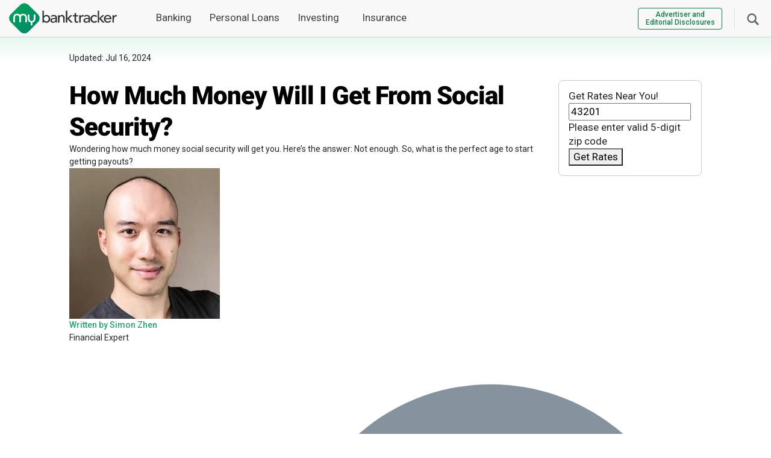

--- FILE ---
content_type: text/html; charset=UTF-8
request_url: https://www.mybanktracker.com/blog/find-my-answers/social-security-102338
body_size: 40802
content:
<!DOCTYPE html><html lang="en"><head><meta charset="UTF-8" /><meta name="viewport" content="width=device-width, initial-scale=1.0" /><meta name="keywords" content="" /><link rel="preconnect" href="https://fonts.gstatic.com/" crossorigin><link rel="preconnect" href="https://www.googletagmanager.com/" crossorigin><link rel="preconnect" href="https://www.google-analytics.com/" crossorigin><link rel="preconnect" href="https://www.clarity.ms" crossorigin><link rel="preload" href="/wp-content/fonts/roboto_gf_v20/KFOlCnqEu92Fr1MmYUtfBBc4AMP6lQ.woff2" as="font" type="font/woff2" crossorigin><link rel="preload" href="/wp-content/fonts/roboto_gf_v20/KFOlCnqEu92Fr1MmWUlfBBc4AMP6lQ.woff2" as="font" type="font/woff2" crossorigin><link rel="preload" href="/wp-content/fonts/roboto_gf_v20/KFOkCnqEu92Fr1MmgVxIIzIXKMny.woff2" as="font" type="font/woff2" crossorigin><link rel="shortcut icon" href="/wp-content/favicons/favicon.ico"><link rel="apple-touch-icon" sizes="57x57" href="/wp-content/favicons/apple-touch-icon-57x57.png"><link rel="apple-touch-icon" sizes="114x114" href="/wp-content/favicons/apple-touch-icon-114x114.png"><link rel="apple-touch-icon" sizes="72x72" href="/wp-content/favicons/apple-touch-icon-72x72.png"><link rel="apple-touch-icon" sizes="144x144" href="/wp-content/favicons/apple-touch-icon-144x144.png"><link rel="apple-touch-icon" sizes="60x60" href="/wp-content/favicons/apple-touch-icon-60x60.png"><link rel="apple-touch-icon" sizes="120x120" href="/wp-content/favicons/apple-touch-icon-120x120.png"><link rel="apple-touch-icon" sizes="76x76" href="/wp-content/favicons/apple-touch-icon-76x76.png"><link rel="apple-touch-icon" sizes="152x152" href="/wp-content/favicons/apple-touch-icon-152x152.png"><meta name="apple-mobile-web-app-title" content="MyBankTracker"><link rel="icon" type="image/png" href="/wp-content/favicons/favicon-196x196.png" sizes="196x196"><link rel="icon" type="image/png" href="/wp-content/favicons/favicon-160x160.png" sizes="160x160"><link rel="icon" type="image/png" href="/wp-content/favicons/favicon-96x96.png" sizes="96x96"><link rel="icon" type="image/png" href="/wp-content/favicons/favicon-16x16.png" sizes="16x16"><link rel="icon" type="image/png" href="/wp-content/favicons/favicon-32x32.png" sizes="32x32"><meta name="msapplication-TileColor" content="#da532c"><meta name="msapplication-TileImage" content="/wp-content/favicons/mstile-144x144.png"><meta name="msapplication-config" content="/wp-content/favicons/browserconfig.xml"><meta name="application-name" content="MyBankTracker">  <script>(function(w,d,s,l,i){w[l]=w[l]||[];w[l].push({'gtm.start':new Date().getTime(),event:'gtm.js'});var f=d.getElementsByTagName(s)[0],j=d.createElement(s),dl=l!='dataLayer'?'&l='+l:'';j.async=true;j.src='https://www.googletagmanager.com/gtm.js?id='+i+dl;f.parentNode.insertBefore(j,f);})(window,document,'script','dataLayer','GTM-5K2HR7');</script> <meta name='robots' content='index, follow, max-image-preview:large, max-snippet:-1, max-video-preview:-1' /><title>How Much Money Will I Get From Social Security?</title><meta name="description" content="Wondering how much money social security will get you. Here’s the answer: Not enough. So, what is the perfect age to start getting payouts?" /><link rel="canonical" href="https://www.mybanktracker.com/blog/find-my-answers/social-security-102338" /><meta property="og:locale" content="en_US" /><meta property="og:type" content="article" /><meta property="og:title" content="How Much Money Will I Get From Social Security?" /><meta property="og:description" content="Wondering how much money social security will get you. Here’s the answer: Not enough. So, what is the perfect age to start getting payouts?" /><meta property="og:url" content="https://www.mybanktracker.com/blog/find-my-answers/social-security-102338" /><meta property="og:site_name" content="Find Top Banks, Loans &amp; Financial Products" /><meta property="article:publisher" content="https://www.facebook.com/mybanktracker" /><meta property="article:modified_time" content="2024-07-16T08:49:46+00:00" /><meta name="twitter:card" content="summary_large_image" /><meta name="twitter:site" content="@mybanktracker" /><meta name="twitter:label1" content="Est. reading time" /><meta name="twitter:data1" content="3 minutes" /> <script type="application/ld+json" class="yoast-schema-graph">{"@context":"https://schema.org","@graph":[{"@type":"WebPage","@id":"https://www.mybanktracker.com/blog/find-my-answers/social-security-102338","url":"https://www.mybanktracker.com/blog/find-my-answers/social-security-102338","name":"How Much Money Will I Get From Social Security?","isPartOf":{"@id":"https://www.mybanktracker.com/#website"},"datePublished":"2012-08-06T18:09:51+00:00","dateModified":"2024-07-16T08:49:46+00:00","description":"Wondering how much money social security will get you. Here’s the answer: Not enough. So, what is the perfect age to start getting payouts?","breadcrumb":{"@id":"https://www.mybanktracker.com/blog/find-my-answers/social-security-102338#breadcrumb"},"inLanguage":"en-US","potentialAction":[{"@type":"ReadAction","target":["https://www.mybanktracker.com/blog/find-my-answers/social-security-102338"]}]},{"@type":"BreadcrumbList","@id":"https://www.mybanktracker.com/blog/find-my-answers/social-security-102338#breadcrumb","itemListElement":[{"@type":"ListItem","position":1,"name":"Home","item":"https://www.mybanktracker.com"},{"@type":"ListItem","position":2,"name":"Blog","item":"https://www.mybanktracker.com/blog"},{"@type":"ListItem","position":3,"name":"Find my answers","item":"https://www.mybanktracker.com/blog/find-my-answers"},{"@type":"ListItem","position":4,"name":"How Much Money Will I Get From Social Security?"}]},{"@type":"WebSite","@id":"https://www.mybanktracker.com/#website","url":"https://www.mybanktracker.com/","name":"My Bank Tracker","description":"MyBankTracker","publisher":{"@id":"https://www.mybanktracker.com/#organization"},"potentialAction":[{"@type":"SearchAction","target":{"@type":"EntryPoint","urlTemplate":"https://www.mybanktracker.com/?s={search_term_string}"},"query-input":{"@type":"PropertyValueSpecification","valueRequired":true,"valueName":"search_term_string"}}],"inLanguage":"en-US"},{"@type":"Organization","@id":"https://www.mybanktracker.com/#organization","name":"My Bank Tracker","url":"https://www.mybanktracker.com/","logo":{"@type":"ImageObject","inLanguage":"en-US","@id":"https://www.mybanktracker.com/#/schema/logo/image/","url":"https://www.mybanktracker.com/wp-content/uploads/2025/09/cropped-favicon-196x196-1.png","contentUrl":"https://www.mybanktracker.com/wp-content/uploads/2025/09/cropped-favicon-196x196-1.png","width":512,"height":512,"caption":"My Bank Tracker"},"image":{"@id":"https://www.mybanktracker.com/#/schema/logo/image/"},"sameAs":["https://www.facebook.com/mybanktracker","https://x.com/mybanktracker"]},false]}</script> <link rel="alternate" type="application/rss+xml" title="Find Top Banks, Loans &amp; Financial Products &raquo; Feed" href="https://www.mybanktracker.com/feed" /><link rel="alternate" type="application/rss+xml" title="Find Top Banks, Loans &amp; Financial Products &raquo; Comments Feed" href="https://www.mybanktracker.com/comments/feed" /><link rel="alternate" title="oEmbed (JSON)" type="application/json+oembed" href="https://www.mybanktracker.com/wp-json/oembed/1.0/embed?url=https%3A%2F%2Fwww.mybanktracker.com%2Fblog%2Ffind-my-answers%2Fsocial-security-102338" /><link rel="alternate" title="oEmbed (XML)" type="text/xml+oembed" href="https://www.mybanktracker.com/wp-json/oembed/1.0/embed?url=https%3A%2F%2Fwww.mybanktracker.com%2Fblog%2Ffind-my-answers%2Fsocial-security-102338&#038;format=xml" /> <style id='my-styles'>/*!
 * Bootstrap v5.0.2 (https://getbootstrap.com/)
 * Copyright 2011-2021 The Bootstrap Authors
 * Copyright 2011-2021 Twitter, Inc.
 * Licensed under MIT (https://github.com/twbs/bootstrap/blob/main/LICENSE)
 */
:root{--bs-blue:#0d6efd;--bs-indigo:#6610f2;--bs-purple:#6f42c1;--bs-pink:#d63384;--bs-red:#dc3545;--bs-orange:#fd7e14;--bs-yellow:#ffc107;--bs-green:#198754;--bs-teal:#20c997;--bs-cyan:#0dcaf0;--bs-white:#fff;--bs-gray:#6c757d;--bs-gray-dark:#343a40;--bs-primary:#0d6efd;--bs-secondary:#6c757d;--bs-success:#198754;--bs-info:#0dcaf0;--bs-warning:#ffc107;--bs-danger:#dc3545;--bs-light:#f8f9fa;--bs-dark:#212529;--bs-font-sans-serif:system-ui,-apple-system,"Segoe UI",Roboto,"Helvetica Neue",Arial,"Noto Sans","Liberation Sans",sans-serif,"Apple Color Emoji","Segoe UI Emoji","Segoe UI Symbol","Noto Color Emoji";--bs-font-monospace:SFMono-Regular,Menlo,Monaco,Consolas,"Liberation Mono","Courier New",monospace;--bs-gradient:linear-gradient(180deg,rgba(255,255,255,.15),rgba(255,255,255,0))}*,:after,:before{box-sizing:border-box}body{margin:0;font-family:var(--bs-font-sans-serif);font-size:1rem;font-weight:400;line-height:1.5;color:#212529;background-color:#fff;-webkit-text-size-adjust:100%;-webkit-tap-highlight-color:transparent}.h1,.h2,.h3,.h4,.h5,.h6,h1,h2,h3,h4,h5,h6{margin-top:0;margin-bottom:.5rem;font-weight:500;line-height:1.2}.h1,h1{font-size:calc(1.375rem + 1.5vw)}@media (min-width:1200px){.h1,h1{font-size:2.5rem}}.h2,h2{font-size:calc(1.325rem + 0.9vw)}@media (min-width:1200px){.h2,h2{font-size:2rem}}.h3,h3{font-size:calc(1.3rem + 0.6vw)}@media (min-width:1200px){.h3,h3{font-size:1.75rem}}.h4,h4{font-size:calc(1.275rem + 0.3vw)}@media (min-width:1200px){.h4,h4{font-size:1.5rem}}.h5,h5{font-size:1.25rem}.h6,h6{font-size:1rem}p{margin-top:0;margin-bottom:1rem}address{margin-bottom:1rem;font-style:normal;line-height:inherit}ol,ul{padding-left:2rem}dl,ol,ul{margin-top:0;margin-bottom:1rem}ol ol,ol ul,ul ol,ul ul{margin-bottom:0}a{color:#0d6efd;text-decoration:underline}a:hover{color:#0a58ca}img,svg{vertical-align:middle}label{display:inline-block}button{border-radius:0}button:focus:not(:focus-visible){outline:0}button,input,optgroup,select,textarea{margin:0;font-family:inherit;font-size:inherit;line-height:inherit}button,select{text-transform:none}[role=button]{cursor:pointer}[type=button],[type=reset],[type=submit],button{-webkit-appearance:button}[type=button]:not(:disabled),[type=reset]:not(:disabled),[type=submit]:not(:disabled),button:not(:disabled){cursor:pointer}.list-unstyled{padding-left:0;list-style:none}.container,.container-fluid,.container-lg,.container-md,.container-sm,.container-xl,.container-xxl{width:100%;padding-right:var(--bs-gutter-x,.75rem);padding-left:var(--bs-gutter-x,.75rem);margin-right:auto;margin-left:auto}.row{--bs-gutter-x:1.5rem;--bs-gutter-y:0;display:flex;flex-wrap:wrap;margin-top:calc(var(--bs-gutter-y) * -1);margin-right:calc(var(--bs-gutter-x) * -0.5);margin-left:calc(var(--bs-gutter-x) * -0.5)}.row>*{flex-shrink:0;width:100%;max-width:100%;padding-right:calc(var(--bs-gutter-x) * 0.5);padding-left:calc(var(--bs-gutter-x) * 0.5);margin-top:var(--bs-gutter-y)}.col{flex:1 0 0%}.col-auto{flex:0 0 auto;width:auto}.col-1{flex:0 0 auto;width:8.33333333%}.col-2{flex:0 0 auto;width:16.66666667%}.col-3{flex:0 0 auto;width:25%}.col-4{flex:0 0 auto;width:33.33333333%}.col-5{flex:0 0 auto;width:41.66666667%}.col-6{flex:0 0 auto;width:50%}.col-7{flex:0 0 auto;width:58.33333333%}.col-8{flex:0 0 auto;width:66.66666667%}.col-9{flex:0 0 auto;width:75%}.col-10{flex:0 0 auto;width:83.33333333%}.col-11{flex:0 0 auto;width:91.66666667%}.col-12{flex:0 0 auto;width:100%}.form-control{display:block;width:100%;padding:.375rem .75rem;font-size:1rem;font-weight:400;line-height:1.5;color:#212529;background-color:#fff;background-clip:padding-box;border:1px solid #ced4da;-webkit-appearance:none;-moz-appearance:none;appearance:none;border-radius:.25rem;transition:border-color .15s ease-in-out,box-shadow .15s ease-in-out}.form-control:focus{color:#212529;background-color:#fff;border-color:#86b7fe;outline:0;box-shadow:0 0 0 .25rem rgba(13,110,253,.25)}.btn{display:inline-block;font-weight:400;line-height:1.5;color:#212529;text-align:center;text-decoration:none;vertical-align:middle;cursor:pointer;-webkit-user-select:none;-moz-user-select:none;user-select:none;background-color:transparent;border:1px solid transparent;padding:.375rem .75rem;font-size:1rem;border-radius:.25rem;transition:color .15s ease-in-out,background-color .15s ease-in-out,border-color .15s ease-in-out,box-shadow .15s ease-in-out}@media (prefers-reduced-motion:reduce){.btn{transition:none}}.collapse:not(.show){display:none}.nav-link{display:block;padding:.5rem 1rem;color:#0d6efd;text-decoration:none;transition:color .15s ease-in-out,background-color .15s ease-in-out,border-color .15s ease-in-out}@media (prefers-reduced-motion:reduce){.nav-link{transition:none}}.navbar{position:relative;display:flex;flex-wrap:wrap;align-items:center;justify-content:space-between;padding-top:.5rem;padding-bottom:.5rem}.navbar>.container,.navbar>.container-fluid,.navbar>.container-lg,.navbar>.container-md,.navbar>.container-sm,.navbar>.container-xl,.navbar>.container-xxl{display:flex;flex-wrap:inherit;align-items:center;justify-content:space-between}.navbar-brand{padding-top:.3125rem;padding-bottom:.3125rem;margin-right:1rem;font-size:1.25rem;text-decoration:none;white-space:nowrap}.navbar-nav{display:flex;flex-direction:column;padding-left:0;margin-bottom:0;list-style:none}.navbar-nav .nav-link{padding-right:0;padding-left:0}.navbar-collapse{flex-basis:100%;flex-grow:1;align-items:center}.navbar-toggler{padding:.25rem .75rem;font-size:1.25rem;line-height:1;background-color:transparent;border:1px solid transparent;border-radius:.25rem;transition:box-shadow .15s ease-in-out}@media (prefers-reduced-motion:reduce){.navbar-toggler{transition:none}}.navbar-toggler-icon{display:inline-block;width:1.5em;height:1.5em;vertical-align:middle;background-repeat:no-repeat;background-position:center;background-size:100%}.navbar-light .navbar-brand{color:rgba(0,0,0,.9)}.navbar-light .navbar-brand:focus,.navbar-light .navbar-brand:hover{color:rgba(0,0,0,.9)}.navbar-light .navbar-nav .nav-link{color:rgba(0,0,0,.55)}.navbar-light .navbar-nav .nav-link:focus,.navbar-light .navbar-nav .nav-link:hover{color:rgba(0,0,0,.7)}.navbar-light .navbar-nav .nav-link.disabled{color:rgba(0,0,0,.3)}.navbar-light .navbar-nav .nav-link.active,.navbar-light .navbar-nav .show>.nav-link{color:rgba(0,0,0,.9)}.navbar-light .navbar-toggler{color:rgba(0,0,0,.55);border-color:rgba(0,0,0,.1)}.navbar-light .navbar-toggler-icon{background-image:url("data:image/svg+xml,%3csvg xmlns='http://www.w3.org/2000/svg' viewBox='0 0 30 30'%3e%3cpath stroke='rgba%280, 0, 0, 0.55%29' stroke-linecap='round' stroke-miterlimit='10' stroke-width='2' d='M4 7h22M4 15h22M4 23h22'/%3e%3c/svg%3e")}.accordion-button{position:relative;display:flex;align-items:center;width:100%;padding:1rem 1.25rem;font-size:1rem;color:#212529;text-align:left;background-color:#fff;border:0;border-radius:0;overflow-anchor:none;transition:color .15s ease-in-out,background-color .15s ease-in-out,border-color .15s ease-in-out,box-shadow .15s ease-in-out,border-radius .15s ease}@media (prefers-reduced-motion:reduce){.accordion-button{transition:none}}@media (prefers-reduced-motion:reduce){.accordion-button:after{transition:none}}.accordion-button:hover{z-index:2}.accordion-button:focus{z-index:3;border-color:#86b7fe;outline:0;box-shadow:0 0 0 .25rem rgba(13,110,253,.25)}.accordion-header{margin-bottom:0}.accordion-item{background-color:#fff;border:1px solid rgba(0,0,0,.125)}.accordion-item:first-of-type{border-top-left-radius:.25rem;border-top-right-radius:.25rem}.accordion-item:first-of-type .accordion-button{border-top-left-radius:calc(0.25rem - 1px);border-top-right-radius:calc(0.25rem - 1px)}.accordion-item:not(:first-of-type){border-top:0}.accordion-item:last-of-type{border-bottom-right-radius:.25rem;border-bottom-left-radius:.25rem}.accordion-item:last-of-type .accordion-button.collapsed{border-bottom-right-radius:calc(0.25rem - 1px);border-bottom-left-radius:calc(0.25rem - 1px)}.accordion-flush .accordion-item{border-right:0;border-left:0;border-radius:0}.accordion-flush .accordion-item:first-child{border-top:0}.accordion-flush .accordion-item:last-child{border-bottom:0}.modal{position:fixed;top:0;left:0;z-index:1060;display:none;width:100%;height:100%;overflow-x:hidden;overflow-y:auto;outline:0}.d-inline{display:inline !important}.d-inline-block{display:inline-block !important}.d-block{display:block !important}.d-flex{display:flex !important}.d-inline-flex{display:inline-flex !important}.d-none{display:none !important}.position-relative{position:relative !important}.position-absolute{position:absolute !important}.position-fixed{position:fixed !important}.position-sticky{position:-webkit-sticky !important;position:sticky !important}.border-0{border:0 !important}.float-start{float:left !important}.float-end{float:right !important}.float-none{float:none !important}.w-75{width:75% !important}.w-100{width:100% !important}.w-auto{width:auto !important}.flex-fill{flex:1 1 auto !important}.flex-row{flex-direction:row !important}.flex-column{flex-direction:column !important}.gap-4{gap:1.5rem !important}.justify-content-start{justify-content:flex-start !important}.justify-content-end{justify-content:flex-end !important}.justify-content-center{justify-content:center !important}.justify-content-between{justify-content:space-between !important}.justify-content-around{justify-content:space-around !important}.justify-content-evenly{justify-content:space-evenly !important}.align-items-start{align-items:flex-start !important}.align-items-end{align-items:flex-end !important}.align-items-center{align-items:center !important}.m-0{margin:0 !important}.m-1{margin:.25rem !important}.m-2{margin:.5rem !important}.m-3{margin:1rem !important}.m-4{margin:1.5rem !important}.m-5{margin:3rem !important}.m-auto{margin:auto !important}.mx-0{margin-right:0 !important;margin-left:0 !important}.mx-1{margin-right:.25rem !important;margin-left:.25rem !important}.mx-2{margin-right:.5rem !important;margin-left:.5rem !important}.mx-3{margin-right:1rem !important;margin-left:1rem !important}.mx-4{margin-right:1.5rem !important;margin-left:1.5rem !important}.mx-5{margin-right:3rem !important;margin-left:3rem !important}.mx-auto{margin-right:auto !important;margin-left:auto !important}.my-0{margin-top:0 !important;margin-bottom:0 !important}.my-1{margin-top:.25rem !important;margin-bottom:.25rem !important}.my-2{margin-top:.5rem !important;margin-bottom:.5rem !important}.my-3{margin-top:1rem !important;margin-bottom:1rem !important}.my-4{margin-top:1.5rem !important;margin-bottom:1.5rem !important}.my-5{margin-top:3rem !important;margin-bottom:3rem !important}.my-auto{margin-top:auto !important;margin-bottom:auto !important}.mt-0{margin-top:0 !important}.mt-1{margin-top:.25rem !important}.mt-2{margin-top:.5rem !important}.mt-3{margin-top:1rem !important}.mt-4{margin-top:1.5rem !important}.mt-5{margin-top:3rem !important}.mt-auto{margin-top:auto !important}.me-0{margin-right:0 !important}.me-1{margin-right:.25rem !important}.me-2{margin-right:.5rem !important}.me-3{margin-right:1rem !important}.me-4{margin-right:1.5rem !important}.me-5{margin-right:3rem !important}.me-auto{margin-right:auto !important}.mb-0{margin-bottom:0 !important}.mb-1{margin-bottom:.25rem !important}.mb-2{margin-bottom:.5rem !important}.mb-3{margin-bottom:1rem !important}.mb-4{margin-bottom:1.5rem !important}.mb-5{margin-bottom:3rem !important}.mb-auto{margin-bottom:auto !important}.ms-0{margin-left:0 !important}.ms-1{margin-left:.25rem !important}.ms-2{margin-left:.5rem !important}.ms-3{margin-left:1rem !important}.ms-4{margin-left:1.5rem !important}.ms-5{margin-left:3rem !important}.ms-auto{margin-left:auto !important}.p-0{padding:0 !important}.p-1{padding:.25rem !important}.p-2{padding:.5rem !important}.p-3{padding:1rem !important}.p-4{padding:1.5rem !important}.p-5{padding:3rem !important}.px-0{padding-right:0 !important;padding-left:0 !important}.px-1{padding-right:.25rem !important;padding-left:.25rem !important}.px-2{padding-right:.5rem !important;padding-left:.5rem !important}.px-3{padding-right:1rem !important;padding-left:1rem !important}.px-4{padding-right:1.5rem !important;padding-left:1.5rem !important}.px-5{padding-right:3rem !important;padding-left:3rem !important}.py-0{padding-top:0 !important;padding-bottom:0 !important}.py-1{padding-top:.25rem !important;padding-bottom:.25rem !important}.py-2{padding-top:.5rem !important;padding-bottom:.5rem !important}.py-3{padding-top:1rem !important;padding-bottom:1rem !important}.py-4{padding-top:1.5rem !important;padding-bottom:1.5rem !important}.py-5{padding-top:3rem !important;padding-bottom:3rem !important}.pt-0{padding-top:0 !important}.pt-1{padding-top:.25rem !important}.pt-2{padding-top:.5rem !important}.pt-3{padding-top:1rem !important}.pt-4{padding-top:1.5rem !important}.pt-5{padding-top:3rem !important}.pe-0{padding-right:0 !important}.pe-1{padding-right:.25rem !important}.pe-2{padding-right:.5rem !important}.pe-3{padding-right:1rem !important}.pe-4{padding-right:1.5rem !important}.pe-5{padding-right:3rem !important}.pb-0{padding-bottom:0 !important}.pb-1{padding-bottom:.25rem !important}.pb-2{padding-bottom:.5rem !important}.pb-3{padding-bottom:1rem !important}.pb-4{padding-bottom:1.5rem !important}.pb-5{padding-bottom:3rem !important}.ps-0{padding-left:0 !important}.ps-1{padding-left:.25rem !important}.ps-2{padding-left:.5rem !important}.ps-3{padding-left:1rem !important}.ps-4{padding-left:1.5rem !important}.ps-5{padding-left:3rem !important}.fw-light{font-weight:300 !important}.fw-lighter{font-weight:lighter !important}.fw-normal{font-weight:400 !important}.fw-bold{font-weight:700 !important}.fw-bolder{font-weight:bolder !important}.text-start{text-align:left !important}.text-end{text-align:right !important}.text-center{text-align:center !important}.text-decoration-none{text-decoration:none !important}.text-decoration-underline{text-decoration:underline !important}.text-lowercase{text-transform:lowercase !important}.text-uppercase{text-transform:uppercase !important}.text-capitalize{text-transform:capitalize !important}.rounded-3{border-radius:.3rem !important}@media (min-width:576px){.container,.container-sm{max-width:540px}.col-sm{flex:1 0 0%}.col-sm-auto{flex:0 0 auto;width:auto}.col-sm-1{flex:0 0 auto;width:8.33333333%}.col-sm-2{flex:0 0 auto;width:16.66666667%}.col-sm-3{flex:0 0 auto;width:25%}.col-sm-4{flex:0 0 auto;width:33.33333333%}.col-sm-5{flex:0 0 auto;width:41.66666667%}.col-sm-6{flex:0 0 auto;width:50%}.col-sm-7{flex:0 0 auto;width:58.33333333%}.col-sm-8{flex:0 0 auto;width:66.66666667%}.col-sm-9{flex:0 0 auto;width:75%}.col-sm-10{flex:0 0 auto;width:83.33333333%}.col-sm-11{flex:0 0 auto;width:91.66666667%}.col-sm-12{flex:0 0 auto;width:100%}.d-sm-inline{display:inline !important}.d-sm-inline-block{display:inline-block !important}.d-sm-block{display:block !important}.d-sm-flex{display:flex !important}.d-sm-inline-flex{display:inline-flex !important}.d-sm-none{display:none !important}.m-sm-0{margin:0 !important}.m-sm-1{margin:.25rem !important}.m-sm-2{margin:.5rem !important}.m-sm-3{margin:1rem !important}.m-sm-4{margin:1.5rem !important}.m-sm-5{margin:3rem !important}.m-sm-auto{margin:auto !important}.mx-sm-0{margin-right:0 !important;margin-left:0 !important}.mx-sm-1{margin-right:.25rem !important;margin-left:.25rem !important}.mx-sm-2{margin-right:.5rem !important;margin-left:.5rem !important}.mx-sm-3{margin-right:1rem !important;margin-left:1rem !important}.mx-sm-4{margin-right:1.5rem !important;margin-left:1.5rem !important}.mx-sm-5{margin-right:3rem !important;margin-left:3rem !important}.mx-sm-auto{margin-right:auto !important;margin-left:auto !important}.my-sm-0{margin-top:0 !important;margin-bottom:0 !important}.my-sm-1{margin-top:.25rem !important;margin-bottom:.25rem !important}.my-sm-2{margin-top:.5rem !important;margin-bottom:.5rem !important}.my-sm-3{margin-top:1rem !important;margin-bottom:1rem !important}.my-sm-4{margin-top:1.5rem !important;margin-bottom:1.5rem !important}.my-sm-5{margin-top:3rem !important;margin-bottom:3rem !important}.my-sm-auto{margin-top:auto !important;margin-bottom:auto !important}.mt-sm-0{margin-top:0 !important}.mt-sm-1{margin-top:.25rem !important}.mt-sm-2{margin-top:.5rem !important}.mt-sm-3{margin-top:1rem !important}.mt-sm-4{margin-top:1.5rem !important}.mt-sm-5{margin-top:3rem !important}.mt-sm-auto{margin-top:auto !important}.me-sm-0{margin-right:0 !important}.me-sm-1{margin-right:.25rem !important}.me-sm-2{margin-right:.5rem !important}.me-sm-3{margin-right:1rem !important}.me-sm-4{margin-right:1.5rem !important}.me-sm-5{margin-right:3rem !important}.me-sm-auto{margin-right:auto !important}.mb-sm-0{margin-bottom:0 !important}.mb-sm-1{margin-bottom:.25rem !important}.mb-sm-2{margin-bottom:.5rem !important}.mb-sm-3{margin-bottom:1rem !important}.mb-sm-4{margin-bottom:1.5rem !important}.mb-sm-5{margin-bottom:3rem !important}.mb-sm-auto{margin-bottom:auto !important}.ms-sm-0{margin-left:0 !important}.ms-sm-1{margin-left:.25rem !important}.ms-sm-2{margin-left:.5rem !important}.ms-sm-3{margin-left:1rem !important}.ms-sm-4{margin-left:1.5rem !important}.ms-sm-5{margin-left:3rem !important}.ms-sm-auto{margin-left:auto !important}.p-sm-0{padding:0 !important}.p-sm-1{padding:.25rem !important}.p-sm-2{padding:.5rem !important}.p-sm-3{padding:1rem !important}.p-sm-4{padding:1.5rem !important}.p-sm-5{padding:3rem !important}.px-sm-0{padding-right:0 !important;padding-left:0 !important}.px-sm-1{padding-right:.25rem !important;padding-left:.25rem !important}.px-sm-2{padding-right:.5rem !important;padding-left:.5rem !important}.px-sm-3{padding-right:1rem !important;padding-left:1rem !important}.px-sm-4{padding-right:1.5rem !important;padding-left:1.5rem !important}.px-sm-5{padding-right:3rem !important;padding-left:3rem !important}.py-sm-0{padding-top:0 !important;padding-bottom:0 !important}.py-sm-1{padding-top:.25rem !important;padding-bottom:.25rem !important}.py-sm-2{padding-top:.5rem !important;padding-bottom:.5rem !important}.py-sm-3{padding-top:1rem !important;padding-bottom:1rem !important}.py-sm-4{padding-top:1.5rem !important;padding-bottom:1.5rem !important}.py-sm-5{padding-top:3rem !important;padding-bottom:3rem !important}.pt-sm-0{padding-top:0 !important}.pt-sm-1{padding-top:.25rem !important}.pt-sm-2{padding-top:.5rem !important}.pt-sm-3{padding-top:1rem !important}.pt-sm-4{padding-top:1.5rem !important}.pt-sm-5{padding-top:3rem !important}.pe-sm-0{padding-right:0 !important}.pe-sm-1{padding-right:.25rem !important}.pe-sm-2{padding-right:.5rem !important}.pe-sm-3{padding-right:1rem !important}.pe-sm-4{padding-right:1.5rem !important}.pe-sm-5{padding-right:3rem !important}.pb-sm-0{padding-bottom:0 !important}.pb-sm-1{padding-bottom:.25rem !important}.pb-sm-2{padding-bottom:.5rem !important}.pb-sm-3{padding-bottom:1rem !important}.pb-sm-4{padding-bottom:1.5rem !important}.pb-sm-5{padding-bottom:3rem !important}.ps-sm-0{padding-left:0 !important}.ps-sm-1{padding-left:.25rem !important}.ps-sm-2{padding-left:.5rem !important}.ps-sm-3{padding-left:1rem !important}.ps-sm-4{padding-left:1.5rem !important}.ps-sm-5{padding-left:3rem !important}.text-sm-start{text-align:left !important}.text-sm-end{text-align:right !important}.text-sm-center{text-align:center !important}}@media (min-width:768px){.container,.container-md,.container-sm{max-width:720px}.col-md{flex:1 0 0%}.col-md-auto{flex:0 0 auto;width:auto}.col-md-1{flex:0 0 auto;width:8.33333333%}.col-md-2{flex:0 0 auto;width:16.66666667%}.col-md-3{flex:0 0 auto;width:25%}.col-md-4{flex:0 0 auto;width:33.33333333%}.col-md-5{flex:0 0 auto;width:41.66666667%}.col-md-6{flex:0 0 auto;width:50%}.col-md-7{flex:0 0 auto;width:58.33333333%}.col-md-8{flex:0 0 auto;width:66.66666667%}.col-md-9{flex:0 0 auto;width:75%}.col-md-10{flex:0 0 auto;width:83.33333333%}.col-md-11{flex:0 0 auto;width:91.66666667%}.col-md-12{flex:0 0 auto;width:100%}.gap-md-1{gap:.25rem !important}.d-md-inline{display:inline !important}.d-md-inline-block{display:inline-block !important}.d-md-block{display:block !important}.d-md-flex{display:flex !important}.d-md-inline-flex{display:inline-flex !important}.d-md-none{display:none !important}.flex-md-row{flex-direction:row !important}.flex-md-column{flex-direction:column !important}.justify-content-md-start{justify-content:flex-start !important}.justify-content-md-end{justify-content:flex-end !important}.justify-content-md-center{justify-content:center !important}.justify-content-md-between{justify-content:space-between !important}.justify-content-md-around{justify-content:space-around !important}.justify-content-md-evenly{justify-content:space-evenly !important}.align-items-md-start{align-items:flex-start !important}.align-items-md-end{align-items:flex-end !important}.align-items-md-center{align-items:center !important}.m-md-0{margin:0 !important}.m-md-1{margin:.25rem !important}.m-md-2{margin:.5rem !important}.m-md-3{margin:1rem !important}.m-md-4{margin:1.5rem !important}.m-md-5{margin:3rem !important}.m-md-auto{margin:auto !important}.mx-md-0{margin-right:0 !important;margin-left:0 !important}.mx-md-1{margin-right:.25rem !important;margin-left:.25rem !important}.mx-md-2{margin-right:.5rem !important;margin-left:.5rem !important}.mx-md-3{margin-right:1rem !important;margin-left:1rem !important}.mx-md-4{margin-right:1.5rem !important;margin-left:1.5rem !important}.mx-md-5{margin-right:3rem !important;margin-left:3rem !important}.mx-md-auto{margin-right:auto !important;margin-left:auto !important}.my-md-0{margin-top:0 !important;margin-bottom:0 !important}.my-md-1{margin-top:.25rem !important;margin-bottom:.25rem !important}.my-md-2{margin-top:.5rem !important;margin-bottom:.5rem !important}.my-md-3{margin-top:1rem !important;margin-bottom:1rem !important}.my-md-4{margin-top:1.5rem !important;margin-bottom:1.5rem !important}.my-md-5{margin-top:3rem !important;margin-bottom:3rem !important}.my-md-auto{margin-top:auto !important;margin-bottom:auto !important}.mt-md-0{margin-top:0 !important}.mt-md-1{margin-top:.25rem !important}.mt-md-2{margin-top:.5rem !important}.mt-md-3{margin-top:1rem !important}.mt-md-4{margin-top:1.5rem !important}.mt-md-5{margin-top:3rem !important}.mt-md-auto{margin-top:auto !important}.me-md-0{margin-right:0 !important}.me-md-1{margin-right:.25rem !important}.me-md-2{margin-right:.5rem !important}.me-md-3{margin-right:1rem !important}.me-md-4{margin-right:1.5rem !important}.me-md-5{margin-right:3rem !important}.me-md-auto{margin-right:auto !important}.mb-md-0{margin-bottom:0 !important}.mb-md-1{margin-bottom:.25rem !important}.mb-md-2{margin-bottom:.5rem !important}.mb-md-3{margin-bottom:1rem !important}.mb-md-4{margin-bottom:1.5rem !important}.mb-md-5{margin-bottom:3rem !important}.mb-md-auto{margin-bottom:auto !important}.ms-md-0{margin-left:0 !important}.ms-md-1{margin-left:.25rem !important}.ms-md-2{margin-left:.5rem !important}.ms-md-3{margin-left:1rem !important}.ms-md-4{margin-left:1.5rem !important}.ms-md-5{margin-left:3rem !important}.ms-md-auto{margin-left:auto !important}.p-md-0{padding:0 !important}.p-md-1{padding:.25rem !important}.p-md-2{padding:.5rem !important}.p-md-3{padding:1rem !important}.p-md-4{padding:1.5rem !important}.p-md-5{padding:3rem !important}.px-md-0{padding-right:0 !important;padding-left:0 !important}.px-md-1{padding-right:.25rem !important;padding-left:.25rem !important}.px-md-2{padding-right:.5rem !important;padding-left:.5rem !important}.px-md-3{padding-right:1rem !important;padding-left:1rem !important}.px-md-4{padding-right:1.5rem !important;padding-left:1.5rem !important}.px-md-5{padding-right:3rem !important;padding-left:3rem !important}.py-md-0{padding-top:0 !important;padding-bottom:0 !important}.py-md-1{padding-top:.25rem !important;padding-bottom:.25rem !important}.py-md-2{padding-top:.5rem !important;padding-bottom:.5rem !important}.py-md-3{padding-top:1rem !important;padding-bottom:1rem !important}.py-md-4{padding-top:1.5rem !important;padding-bottom:1.5rem !important}.py-md-5{padding-top:3rem !important;padding-bottom:3rem !important}.pt-md-0{padding-top:0 !important}.pt-md-1{padding-top:.25rem !important}.pt-md-2{padding-top:.5rem !important}.pt-md-3{padding-top:1rem !important}.pt-md-4{padding-top:1.5rem !important}.pt-md-5{padding-top:3rem !important}.pe-md-0{padding-right:0 !important}.pe-md-1{padding-right:.25rem !important}.pe-md-2{padding-right:.5rem !important}.pe-md-3{padding-right:1rem !important}.pe-md-4{padding-right:1.5rem !important}.pe-md-5{padding-right:3rem !important}.pb-md-0{padding-bottom:0 !important}.pb-md-1{padding-bottom:.25rem !important}.pb-md-2{padding-bottom:.5rem !important}.pb-md-3{padding-bottom:1rem !important}.pb-md-4{padding-bottom:1.5rem !important}.pb-md-5{padding-bottom:3rem !important}.ps-md-0{padding-left:0 !important}.ps-md-1{padding-left:.25rem !important}.ps-md-2{padding-left:.5rem !important}.ps-md-3{padding-left:1rem !important}.ps-md-4{padding-left:1.5rem !important}.ps-md-5{padding-left:3rem !important}.text-md-start{text-align:left !important}.text-md-end{text-align:right !important}.text-md-center{text-align:center !important}}@media (min-width:992px){.container,.container-lg,.container-md,.container-sm{max-width:960px}.col-lg{flex:1 0 0%}.col-lg-auto{flex:0 0 auto;width:auto}.col-lg-1{flex:0 0 auto;width:8.33333333%}.col-lg-2{flex:0 0 auto;width:16.66666667%}.col-lg-3{flex:0 0 auto;width:25%}.col-lg-4{flex:0 0 auto;width:33.33333333%}.col-lg-5{flex:0 0 auto;width:41.66666667%}.col-lg-6{flex:0 0 auto;width:50%}.col-lg-7{flex:0 0 auto;width:58.33333333%}.col-lg-8{flex:0 0 auto;width:66.66666667%}.col-lg-9{flex:0 0 auto;width:75%}.col-lg-10{flex:0 0 auto;width:83.33333333%}.col-lg-11{flex:0 0 auto;width:91.66666667%}.col-lg-12{flex:0 0 auto;width:100%}.gap-lg-2{gap:.5rem !important}.navbar-expand-lg{flex-wrap:nowrap;justify-content:flex-start}.navbar-expand-lg .navbar-nav{flex-direction:row}.navbar-expand-lg .navbar-nav .nav-link{padding-right:.5rem;padding-left:.5rem}.navbar-expand-lg .navbar-collapse{display:flex !important;flex-basis:auto}.navbar-expand-lg .navbar-toggler{display:none}.d-lg-inline{display:inline !important}.d-lg-inline-block{display:inline-block !important}.d-lg-block{display:block !important}.d-lg-flex{display:flex !important}.d-lg-inline-flex{display:inline-flex !important}.d-lg-none{display:none !important}.flex-lg-row{flex-direction:row !important}.flex-lg-column{flex-direction:column !important}.flex-lg-grow-0{flex-grow:0 !important}.justify-content-lg-start{justify-content:flex-start !important}.justify-content-lg-end{justify-content:flex-end !important}.justify-content-lg-center{justify-content:center !important}.justify-content-lg-between{justify-content:space-between !important}.justify-content-lg-around{justify-content:space-around !important}.justify-content-lg-evenly{justify-content:space-evenly !important}.align-items-lg-start{align-items:flex-start !important}.align-items-lg-end{align-items:flex-end !important}.align-items-lg-center{align-items:center !important}.m-lg-0{margin:0 !important}.m-lg-1{margin:.25rem !important}.m-lg-2{margin:.5rem !important}.m-lg-3{margin:1rem !important}.m-lg-4{margin:1.5rem !important}.m-lg-5{margin:3rem !important}.m-lg-auto{margin:auto !important}.mx-lg-0{margin-right:0 !important;margin-left:0 !important}.mx-lg-1{margin-right:.25rem !important;margin-left:.25rem !important}.mx-lg-2{margin-right:.5rem !important;margin-left:.5rem !important}.mx-lg-3{margin-right:1rem !important;margin-left:1rem !important}.mx-lg-4{margin-right:1.5rem !important;margin-left:1.5rem !important}.mx-lg-5{margin-right:3rem !important;margin-left:3rem !important}.mx-lg-auto{margin-right:auto !important;margin-left:auto !important}.my-lg-0{margin-top:0 !important;margin-bottom:0 !important}.my-lg-1{margin-top:.25rem !important;margin-bottom:.25rem !important}.my-lg-2{margin-top:.5rem !important;margin-bottom:.5rem !important}.my-lg-3{margin-top:1rem !important;margin-bottom:1rem !important}.my-lg-4{margin-top:1.5rem !important;margin-bottom:1.5rem !important}.my-lg-5{margin-top:3rem !important;margin-bottom:3rem !important}.my-lg-auto{margin-top:auto !important;margin-bottom:auto !important}.mt-lg-0{margin-top:0 !important}.mt-lg-1{margin-top:.25rem !important}.mt-lg-2{margin-top:.5rem !important}.mt-lg-3{margin-top:1rem !important}.mt-lg-4{margin-top:1.5rem !important}.mt-lg-5{margin-top:3rem !important}.mt-lg-auto{margin-top:auto !important}.me-lg-0{margin-right:0 !important}.me-lg-1{margin-right:.25rem !important}.me-lg-2{margin-right:.5rem !important}.me-lg-3{margin-right:1rem !important}.me-lg-4{margin-right:1.5rem !important}.me-lg-5{margin-right:3rem !important}.me-lg-auto{margin-right:auto !important}.mb-lg-0{margin-bottom:0 !important}.mb-lg-1{margin-bottom:.25rem !important}.mb-lg-2{margin-bottom:.5rem !important}.mb-lg-3{margin-bottom:1rem !important}.mb-lg-4{margin-bottom:1.5rem !important}.mb-lg-5{margin-bottom:3rem !important}.mb-lg-auto{margin-bottom:auto !important}.ms-lg-0{margin-left:0 !important}.ms-lg-1{margin-left:.25rem !important}.ms-lg-2{margin-left:.5rem !important}.ms-lg-3{margin-left:1rem !important}.ms-lg-4{margin-left:1.5rem !important}.ms-lg-5{margin-left:3rem !important}.ms-lg-auto{margin-left:auto !important}.p-lg-0{padding:0 !important}.p-lg-1{padding:.25rem !important}.p-lg-2{padding:.5rem !important}.p-lg-3{padding:1rem !important}.p-lg-4{padding:1.5rem !important}.p-lg-5{padding:3rem !important}.px-lg-0{padding-right:0 !important;padding-left:0 !important}.px-lg-1{padding-right:.25rem !important;padding-left:.25rem !important}.px-lg-2{padding-right:.5rem !important;padding-left:.5rem !important}.px-lg-3{padding-right:1rem !important;padding-left:1rem !important}.px-lg-4{padding-right:1.5rem !important;padding-left:1.5rem !important}.px-lg-5{padding-right:3rem !important;padding-left:3rem !important}.py-lg-0{padding-top:0 !important;padding-bottom:0 !important}.py-lg-1{padding-top:.25rem !important;padding-bottom:.25rem !important}.py-lg-2{padding-top:.5rem !important;padding-bottom:.5rem !important}.py-lg-3{padding-top:1rem !important;padding-bottom:1rem !important}.py-lg-4{padding-top:1.5rem !important;padding-bottom:1.5rem !important}.py-lg-5{padding-top:3rem !important;padding-bottom:3rem !important}.pt-lg-0{padding-top:0 !important}.pt-lg-1{padding-top:.25rem !important}.pt-lg-2{padding-top:.5rem !important}.pt-lg-3{padding-top:1rem !important}.pt-lg-4{padding-top:1.5rem !important}.pt-lg-5{padding-top:3rem !important}.pe-lg-0{padding-right:0 !important}.pe-lg-1{padding-right:.25rem !important}.pe-lg-2{padding-right:.5rem !important}.pe-lg-3{padding-right:1rem !important}.pe-lg-4{padding-right:1.5rem !important}.pe-lg-5{padding-right:3rem !important}.pb-lg-0{padding-bottom:0 !important}.pb-lg-1{padding-bottom:.25rem !important}.pb-lg-2{padding-bottom:.5rem !important}.pb-lg-3{padding-bottom:1rem !important}.pb-lg-4{padding-bottom:1.5rem !important}.pb-lg-5{padding-bottom:3rem !important}.ps-lg-0{padding-left:0 !important}.ps-lg-1{padding-left:.25rem !important}.ps-lg-2{padding-left:.5rem !important}.ps-lg-3{padding-left:1rem !important}.ps-lg-4{padding-left:1.5rem !important}.ps-lg-5{padding-left:3rem !important}.text-lg-start{text-align:left !important}.text-lg-end{text-align:right !important}.text-lg-center{text-align:center !important}}@media (min-width:1200px){.container,.container-lg,.container-md,.container-sm,.container-xl{max-width:1140px}.col-xl{flex:1 0 0%}.col-xl-auto{flex:0 0 auto;width:auto}.col-xl-1{flex:0 0 auto;width:8.33333333%}.col-xl-2{flex:0 0 auto;width:16.66666667%}.col-xl-3{flex:0 0 auto;width:25%}.col-xl-4{flex:0 0 auto;width:33.33333333%}.col-xl-5{flex:0 0 auto;width:41.66666667%}.col-xl-6{flex:0 0 auto;width:50%}.col-xl-7{flex:0 0 auto;width:58.33333333%}.col-xl-8{flex:0 0 auto;width:66.66666667%}.col-xl-9{flex:0 0 auto;width:75%}.col-xl-10{flex:0 0 auto;width:83.33333333%}.col-xl-11{flex:0 0 auto;width:91.66666667%}.col-xl-12{flex:0 0 auto;width:100%}.d-xl-inline{display:inline !important}.d-xl-inline-block{display:inline-block !important}.d-xl-block{display:block !important}.d-xl-flex{display:flex !important}.d-xl-inline-flex{display:inline-flex !important}.d-xl-none{display:none !important}.m-xl-0{margin:0 !important}.m-xl-1{margin:.25rem !important}.m-xl-2{margin:.5rem !important}.m-xl-3{margin:1rem !important}.m-xl-4{margin:1.5rem !important}.m-xl-5{margin:3rem !important}.m-xl-auto{margin:auto !important}.mx-xl-0{margin-right:0 !important;margin-left:0 !important}.mx-xl-1{margin-right:.25rem !important;margin-left:.25rem !important}.mx-xl-2{margin-right:.5rem !important;margin-left:.5rem !important}.mx-xl-3{margin-right:1rem !important;margin-left:1rem !important}.mx-xl-4{margin-right:1.5rem !important;margin-left:1.5rem !important}.mx-xl-5{margin-right:3rem !important;margin-left:3rem !important}.mx-xl-auto{margin-right:auto !important;margin-left:auto !important}.my-xl-0{margin-top:0 !important;margin-bottom:0 !important}.my-xl-1{margin-top:.25rem !important;margin-bottom:.25rem !important}.my-xl-2{margin-top:.5rem !important;margin-bottom:.5rem !important}.my-xl-3{margin-top:1rem !important;margin-bottom:1rem !important}.my-xl-4{margin-top:1.5rem !important;margin-bottom:1.5rem !important}.my-xl-5{margin-top:3rem !important;margin-bottom:3rem !important}.my-xl-auto{margin-top:auto !important;margin-bottom:auto !important}.mt-xl-0{margin-top:0 !important}.mt-xl-1{margin-top:.25rem !important}.mt-xl-2{margin-top:.5rem !important}.mt-xl-3{margin-top:1rem !important}.mt-xl-4{margin-top:1.5rem !important}.mt-xl-5{margin-top:3rem !important}.mt-xl-auto{margin-top:auto !important}.me-xl-0{margin-right:0 !important}.me-xl-1{margin-right:.25rem !important}.me-xl-2{margin-right:.5rem !important}.me-xl-3{margin-right:1rem !important}.me-xl-4{margin-right:1.5rem !important}.me-xl-5{margin-right:3rem !important}.me-xl-auto{margin-right:auto !important}.mb-xl-0{margin-bottom:0 !important}.mb-xl-1{margin-bottom:.25rem !important}.mb-xl-2{margin-bottom:.5rem !important}.mb-xl-3{margin-bottom:1rem !important}.mb-xl-4{margin-bottom:1.5rem !important}.mb-xl-5{margin-bottom:3rem !important}.mb-xl-auto{margin-bottom:auto !important}.ms-xl-0{margin-left:0 !important}.ms-xl-1{margin-left:.25rem !important}.ms-xl-2{margin-left:.5rem !important}.ms-xl-3{margin-left:1rem !important}.ms-xl-4{margin-left:1.5rem !important}.ms-xl-5{margin-left:3rem !important}.ms-xl-auto{margin-left:auto !important}.p-xl-0{padding:0 !important}.p-xl-1{padding:.25rem !important}.p-xl-2{padding:.5rem !important}.p-xl-3{padding:1rem !important}.p-xl-4{padding:1.5rem !important}.p-xl-5{padding:3rem !important}.px-xl-0{padding-right:0 !important;padding-left:0 !important}.px-xl-1{padding-right:.25rem !important;padding-left:.25rem !important}.px-xl-2{padding-right:.5rem !important;padding-left:.5rem !important}.px-xl-3{padding-right:1rem !important;padding-left:1rem !important}.px-xl-4{padding-right:1.5rem !important;padding-left:1.5rem !important}.px-xl-5{padding-right:3rem !important;padding-left:3rem !important}.py-xl-0{padding-top:0 !important;padding-bottom:0 !important}.py-xl-1{padding-top:.25rem !important;padding-bottom:.25rem !important}.py-xl-2{padding-top:.5rem !important;padding-bottom:.5rem !important}.py-xl-3{padding-top:1rem !important;padding-bottom:1rem !important}.py-xl-4{padding-top:1.5rem !important;padding-bottom:1.5rem !important}.py-xl-5{padding-top:3rem !important;padding-bottom:3rem !important}.pt-xl-0{padding-top:0 !important}.pt-xl-1{padding-top:.25rem !important}.pt-xl-2{padding-top:.5rem !important}.pt-xl-3{padding-top:1rem !important}.pt-xl-4{padding-top:1.5rem !important}.pt-xl-5{padding-top:3rem !important}.pe-xl-0{padding-right:0 !important}.pe-xl-1{padding-right:.25rem !important}.pe-xl-2{padding-right:.5rem !important}.pe-xl-3{padding-right:1rem !important}.pe-xl-4{padding-right:1.5rem !important}.pe-xl-5{padding-right:3rem !important}.pb-xl-0{padding-bottom:0 !important}.pb-xl-1{padding-bottom:.25rem !important}.pb-xl-2{padding-bottom:.5rem !important}.pb-xl-3{padding-bottom:1rem !important}.pb-xl-4{padding-bottom:1.5rem !important}.pb-xl-5{padding-bottom:3rem !important}.ps-xl-0{padding-left:0 !important}.ps-xl-1{padding-left:.25rem !important}.ps-xl-2{padding-left:.5rem !important}.ps-xl-3{padding-left:1rem !important}.ps-xl-4{padding-left:1.5rem !important}.ps-xl-5{padding-left:3rem !important}.text-xl-start{text-align:left !important}.text-xl-end{text-align:right !important}.text-xl-center{text-align:center !important}}@media (min-width:1400px){.container,.container-lg,.container-md,.container-sm,.container-xl,.container-xxl{max-width:1320px}.col-xxl{flex:1 0 0%}.col-xxl-auto{flex:0 0 auto;width:auto}.col-xxl-1{flex:0 0 auto;width:8.33333333%}.col-xxl-2{flex:0 0 auto;width:16.66666667%}.col-xxl-3{flex:0 0 auto;width:25%}.col-xxl-4{flex:0 0 auto;width:33.33333333%}.col-xxl-5{flex:0 0 auto;width:41.66666667%}.col-xxl-6{flex:0 0 auto;width:50%}.col-xxl-7{flex:0 0 auto;width:58.33333333%}.col-xxl-8{flex:0 0 auto;width:66.66666667%}.col-xxl-9{flex:0 0 auto;width:75%}.col-xxl-10{flex:0 0 auto;width:83.33333333%}.col-xxl-11{flex:0 0 auto;width:91.66666667%}.col-xxl-12{flex:0 0 auto;width:100%}.d-xxl-inline{display:inline !important}.d-xxl-inline-block{display:inline-block !important}.d-xxl-block{display:block !important}.d-xxl-flex{display:flex !important}.d-xxl-inline-flex{display:inline-flex !important}.d-xxl-none{display:none !important}.m-xxl-0{margin:0 !important}.m-xxl-1{margin:.25rem !important}.m-xxl-2{margin:.5rem !important}.m-xxl-3{margin:1rem !important}.m-xxl-4{margin:1.5rem !important}.m-xxl-5{margin:3rem !important}.m-xxl-auto{margin:auto !important}.mx-xxl-0{margin-right:0 !important;margin-left:0 !important}.mx-xxl-1{margin-right:.25rem !important;margin-left:.25rem !important}.mx-xxl-2{margin-right:.5rem !important;margin-left:.5rem !important}.mx-xxl-3{margin-right:1rem !important;margin-left:1rem !important}.mx-xxl-4{margin-right:1.5rem !important;margin-left:1.5rem !important}.mx-xxl-5{margin-right:3rem !important;margin-left:3rem !important}.mx-xxl-auto{margin-right:auto !important;margin-left:auto !important}.my-xxl-0{margin-top:0 !important;margin-bottom:0 !important}.my-xxl-1{margin-top:.25rem !important;margin-bottom:.25rem !important}.my-xxl-2{margin-top:.5rem !important;margin-bottom:.5rem !important}.my-xxl-3{margin-top:1rem !important;margin-bottom:1rem !important}.my-xxl-4{margin-top:1.5rem !important;margin-bottom:1.5rem !important}.my-xxl-5{margin-top:3rem !important;margin-bottom:3rem !important}.my-xxl-auto{margin-top:auto !important;margin-bottom:auto !important}.mt-xxl-0{margin-top:0 !important}.mt-xxl-1{margin-top:.25rem !important}.mt-xxl-2{margin-top:.5rem !important}.mt-xxl-3{margin-top:1rem !important}.mt-xxl-4{margin-top:1.5rem !important}.mt-xxl-5{margin-top:3rem !important}.mt-xxl-auto{margin-top:auto !important}.me-xxl-0{margin-right:0 !important}.me-xxl-1{margin-right:.25rem !important}.me-xxl-2{margin-right:.5rem !important}.me-xxl-3{margin-right:1rem !important}.me-xxl-4{margin-right:1.5rem !important}.me-xxl-5{margin-right:3rem !important}.me-xxl-auto{margin-right:auto !important}.mb-xxl-0{margin-bottom:0 !important}.mb-xxl-1{margin-bottom:.25rem !important}.mb-xxl-2{margin-bottom:.5rem !important}.mb-xxl-3{margin-bottom:1rem !important}.mb-xxl-4{margin-bottom:1.5rem !important}.mb-xxl-5{margin-bottom:3rem !important}.mb-xxl-auto{margin-bottom:auto !important}.ms-xxl-0{margin-left:0 !important}.ms-xxl-1{margin-left:.25rem !important}.ms-xxl-2{margin-left:.5rem !important}.ms-xxl-3{margin-left:1rem !important}.ms-xxl-4{margin-left:1.5rem !important}.ms-xxl-5{margin-left:3rem !important}.ms-xxl-auto{margin-left:auto !important}.p-xxl-0{padding:0 !important}.p-xxl-1{padding:.25rem !important}.p-xxl-2{padding:.5rem !important}.p-xxl-3{padding:1rem !important}.p-xxl-4{padding:1.5rem !important}.p-xxl-5{padding:3rem !important}.px-xxl-0{padding-right:0 !important;padding-left:0 !important}.px-xxl-1{padding-right:.25rem !important;padding-left:.25rem !important}.px-xxl-2{padding-right:.5rem !important;padding-left:.5rem !important}.px-xxl-3{padding-right:1rem !important;padding-left:1rem !important}.px-xxl-4{padding-right:1.5rem !important;padding-left:1.5rem !important}.px-xxl-5{padding-right:3rem !important;padding-left:3rem !important}.py-xxl-0{padding-top:0 !important;padding-bottom:0 !important}.py-xxl-1{padding-top:.25rem !important;padding-bottom:.25rem !important}.py-xxl-2{padding-top:.5rem !important;padding-bottom:.5rem !important}.py-xxl-3{padding-top:1rem !important;padding-bottom:1rem !important}.py-xxl-4{padding-top:1.5rem !important;padding-bottom:1.5rem !important}.py-xxl-5{padding-top:3rem !important;padding-bottom:3rem !important}.pt-xxl-0{padding-top:0 !important}.pt-xxl-1{padding-top:.25rem !important}.pt-xxl-2{padding-top:.5rem !important}.pt-xxl-3{padding-top:1rem !important}.pt-xxl-4{padding-top:1.5rem !important}.pt-xxl-5{padding-top:3rem !important}.pe-xxl-0{padding-right:0 !important}.pe-xxl-1{padding-right:.25rem !important}.pe-xxl-2{padding-right:.5rem !important}.pe-xxl-3{padding-right:1rem !important}.pe-xxl-4{padding-right:1.5rem !important}.pe-xxl-5{padding-right:3rem !important}.pb-xxl-0{padding-bottom:0 !important}.pb-xxl-1{padding-bottom:.25rem !important}.pb-xxl-2{padding-bottom:.5rem !important}.pb-xxl-3{padding-bottom:1rem !important}.pb-xxl-4{padding-bottom:1.5rem !important}.pb-xxl-5{padding-bottom:3rem !important}.ps-xxl-0{padding-left:0 !important}.ps-xxl-1{padding-left:.25rem !important}.ps-xxl-2{padding-left:.5rem !important}.ps-xxl-3{padding-left:1rem !important}.ps-xxl-4{padding-left:1.5rem !important}.ps-xxl-5{padding-left:3rem !important}.text-xxl-start{text-align:left !important}.text-xxl-end{text-align:right !important}.text-xxl-center{text-align:center !important}}@font-face{font-family:'Roboto';font-style:normal;font-weight:100;font-display:swap;src:local('Roboto Thin'),local('Roboto-Thin'),url('/wp-content/fonts/roboto_gf_v20/KFOkCnqEu92Fr1MmgVxGIzIXKMnyrYk.woff2') format('woff2');unicode-range:U+0100-024F,U+0259,U+1E00-1EFF,U+2020,U+20A0-20AB,U+20AD-20CF,U+2113,U+2C60-2C7F,U+A720-A7FF}@font-face{font-family:'Roboto';font-style:normal;font-weight:100;font-display:swap;src:local('Roboto Thin'),local('Roboto-Thin'),url('/wp-content/fonts/roboto_gf_v20/KFOkCnqEu92Fr1MmgVxIIzIXKMny.woff2') format('woff2');unicode-range:U+0000-00FF,U+0131,U+0152-0153,U+02BB-02BC,U+02C6,U+02DA,U+02DC,U+2000-206F,U+2074,U+20AC,U+2122,U+2191,U+2193,U+2212,U+2215,U+FEFF,U+FFFD}@font-face{font-family:'Roboto';font-style:normal;font-weight:300;font-display:swap;src:local('Roboto Light'),local('Roboto-Light'),url('/wp-content/fonts/roboto_gf_v20/KFOlCnqEu92Fr1MmSU5fChc4AMP6lbBP.woff2') format('woff2');unicode-range:U+0100-024F,U+0259,U+1E00-1EFF,U+2020,U+20A0-20AB,U+20AD-20CF,U+2113,U+2C60-2C7F,U+A720-A7FF}@font-face{font-family:'Roboto';font-style:normal;font-weight:300;font-display:swap;src:local('Roboto Light'),local('Roboto-Light'),url('/wp-content/fonts/roboto_gf_v20/KFOlCnqEu92Fr1MmSU5fBBc4AMP6lQ.woff2') format('woff2');unicode-range:U+0000-00FF,U+0131,U+0152-0153,U+02BB-02BC,U+02C6,U+02DA,U+02DC,U+2000-206F,U+2074,U+20AC,U+2122,U+2191,U+2193,U+2212,U+2215,U+FEFF,U+FFFD}@font-face{font-family:'Roboto';font-style:normal;font-weight:400;font-display:swap;src:local('Roboto Regular'),local('Roboto-Regular'),url('/wp-content/fonts/roboto_gf_v20/KFOmCnqEu92Fr1Mu7GxKKTU1Kvnz.woff2') format('woff2');unicode-range:U+0100-024F,U+0259,U+1E00-1EFF,U+2020,U+20A0-20AB,U+20AD-20CF,U+2113,U+2C60-2C7F,U+A720-A7FF}@font-face{font-family:'Roboto';font-style:normal;font-weight:400;font-display:swap;src:local('Roboto Regular'),local('Roboto-Regular'),url('/wp-content/fonts/roboto_gf_v20/KFOmCnqEu92Fr1Mu4mxKKTU1Kg.woff2') format('woff2');unicode-range:U+0000-00FF,U+0131,U+0152-0153,U+02BB-02BC,U+02C6,U+02DA,U+02DC,U+2000-206F,U+2074,U+20AC,U+2122,U+2191,U+2193,U+2212,U+2215,U+FEFF,U+FFFD}@font-face{font-family:'Roboto';font-style:normal;font-weight:500;font-display:swap;src:local('Roboto Medium'),local('Roboto-Medium'),url('/wp-content/fonts/roboto_gf_v20/KFOlCnqEu92Fr1MmEU9fChc4AMP6lbBP.woff2')format('woff2');unicode-range:U+0100-024F,U+0259,U+1E00-1EFF,U+2020,U+20A0-20AB,U+20AD-20CF,U+2113,U+2C60-2C7F,U+A720-A7FF}@font-face{font-family:'Roboto';font-style:normal;font-weight:500;font-display:swap;src:local('Roboto Medium'),local('Roboto-Medium'),url('/wp-content/fonts/roboto_gf_v20/KFOlCnqEu92Fr1MmEU9fBBc4AMP6lQ.woff2') format('woff2');unicode-range:U+0000-00FF,U+0131,U+0152-0153,U+02BB-02BC,U+02C6,U+02DA,U+02DC,U+2000-206F,U+2074,U+20AC,U+2122,U+2191,U+2193,U+2212,U+2215,U+FEFF,U+FFFD}@font-face{font-family:'Roboto';font-style:normal;font-weight:700;font-display:swap;src:local('Roboto Bold'),local('Roboto-Bold'),url('/wp-content/fonts/roboto_gf_v20/KFOlCnqEu92Fr1MmWUlfChc4AMP6lbBP.woff2') format('woff2');unicode-range:U+0100-024F,U+0259,U+1E00-1EFF,U+2020,U+20A0-20AB,U+20AD-20CF,U+2113,U+2C60-2C7F,U+A720-A7FF}@font-face{font-family:'Roboto';font-style:normal;font-weight:700;font-display:swap;src:local('Roboto Bold'),local('Roboto-Bold'),url('/wp-content/fonts/roboto_gf_v20/KFOlCnqEu92Fr1MmWUlfBBc4AMP6lQ.woff2') format('woff2');unicode-range:U+0000-00FF,U+0131,U+0152-0153,U+02BB-02BC,U+02C6,U+02DA,U+02DC,U+2000-206F,U+2074,U+20AC,U+2122,U+2191,U+2193,U+2212,U+2215,U+FEFF,U+FFFD}@font-face{font-family:'Roboto';font-style:normal;font-weight:900;font-display:swap;src:local('Roboto Black'),local('Roboto-Black'),url('/wp-content/fonts/roboto_gf_v20/KFOlCnqEu92Fr1MmYUtfChc4AMP6lbBP.woff2') format('woff2');unicode-range:U+0100-024F,U+0259,U+1E00-1EFF,U+2020,U+20A0-20AB,U+20AD-20CF,U+2113,U+2C60-2C7F,U+A720-A7FF}@font-face{font-family:'Roboto';font-style:normal;font-weight:900;font-display:swap;src:local('Roboto Black'),local('Roboto-Black'),url('/wp-content/fonts/roboto_gf_v20/KFOlCnqEu92Fr1MmYUtfBBc4AMP6lQ.woff2') format('woff2');unicode-range:U+0000-00FF,U+0131,U+0152-0153,U+02BB-02BC,U+02C6,U+02DA,U+02DC,U+2000-206F,U+2074,U+20AC,U+2122,U+2191,U+2193,U+2212,U+2215,U+FEFF,U+FFFD}body,*{font-family:Roboto,"Helvetica Neue",Helvetica,"Segoe UI",Arial,sans-serif,"Apple Color Emoji","Segoe UI Emoji","Segoe UI Symbol","Noto Color Emoji"}#masthead .nav-link{position:relative;min-width:120px;min-height:55px;display:flex;align-items:center;justify-content:center;padding:15px;border-bottom:solid transparent 3px}#masthead .navbar-toggler:focus{box-shadow:none}#masthead .navbar-collapse{transition:.3s}.form-control#srch-term{color:#222}#masthead .navbar-nav>li>a{color:#3e3e40 !important;font-weight:400;font-size:17px;line-height:24px}#masthead .nav>li>a{padding:15px}#masthead #navbar-close{color:#000}#masthead .activeNavLink.nav-item:hover .dropdown-content,#masthead .activeNavLink.nav-item:focus .dropdown-content,#masthead .activeNavLink.nav-item:focus-within .dropdown-content{display:block}#masthead .dropdown-content{display:none;position:absolute;border-top:1px solid rgba(0,0,0,.15);width:100%;min-height:15.625rem;left:0;box-shadow:0px 4px 4px 0px rgba(0,0,0,.1);z-index:1000;font-size:14px;background-color:#f8f8f8;padding:40px 40px 24px}#masthead .dropdown-content .navSubContainer{margin-left:12%;max-width:950px}#masthead .dropdown-content div{font-size:14px;font-weight:600}#masthead .dropdown-content ul.bestAcc li{padding:8px 0}#masthead .dropdown-content ul li{padding:8px 0}#masthead .dropdown-content .container .row .col-3>div{height:21px}#masthead .dropdown-content ul{padding-top:10px}#masthead .dropdown-content ul .dropdownitem:hover a{color:#00a360 !important}#masthead .dropdown-content ul li a{font:400 14px Roboto;color:#3e3e3f;line-height:19px;text-decoration:none}#masthead .dropdown-content ul li a.dropdownlink:hover{text-decoration:none !important}#masthead .dropdown-content .pageType{font:500 14px Roboto;color:#3e3e3f;line-height:19px;line-height:normal}#masthead #mainMenu .nav-item:nth-child(1) .nav-link{min-width:90px}#masthead #mainMenu .nav-item:nth-child(2) .nav-link{min-width:115px}#masthead #mainMenu .nav-item:nth-child(3) .nav-link{min-width:80px}#masthead #mainMenu .nav-item:nth-child(4) .nav-link{min-width:120px}#masthead #mainMenu .nav-item:nth-child(5) .nav-link{min-width:150px}#masthead .nav-item:hover .nav-link{color:#04a052 !important}#masthead .navbar-toggler-icon{margin:8px 12px 10px 15px;width:28px;height:28px}#masthead #search{transition:.5s}#masthead .accordion-item{border:unset !important;border-radius:4px}#masthead .accordion-button:focus{box-shadow:unset}#masthead .accordion-button:not(.collapsed){color:#000;background-color:#1ee0d8;border-radius:0;box-shadow:unset}#masthead .accordion-body{background-color:#f8f7fa;font-size:14px}#masthead .accordion-body .col-12>div{font-weight:600}#masthead .accordion-body ul a{color:#000;font-weight:300;text-decoration:none;color:#666}#masthead .navbar-collapse{padding:0;overflow-x:hidden;max-height:271px !important}#masthead .hidden{display:none}#masthead #search-close,#masthead #search-button{color:#5a656d}#masthead .navbarSearchButton{background:0 0;border:none}#masthead header.nav-header{height:48.8px}#masthead #navigation{background-color:#f8f8f8;border-bottom:1px solid #cecece !important;position:fixed;right:0;left:0;z-index:1030}#masthead .navbar-fixed-bottom{bottom:0;margin-bottom:0;border-width:1px 0 0;position:fixed;right:0;left:0;z-index:1030;border-radius:0}#masthead .mobile_search{padding:20px 0 40px}#masthead .searchbar{display:flex;justify-content:flex-start;align-items:center;width:100%;padding:12px 0 0}#masthead .searchbar button{width:60px;height:48px;background-color:#23a976;border:none;border-top-right-radius:4px;border-bottom-right-radius:4px;padding:8px;transition:background-color .25s ease-in}#masthead .searchbar button:hover{background-color:#1b !important}#masthead .searchTxt{font:500 16px Roboto;color:#151515}#masthead #search-form .errMsgForSearch{position:absolute;bottom:-30px}#masthead #cse-top,#masthead #mobSearch{font:400 16px Roboto;color:#151515;width:100%;height:48px;padding:8px 16px;border:.0625rem;border-color:#515260;border-radius:4px 0 0 4px;border-style:solid;border-right:none}#masthead #cse-top::placeholder,#masthead #mobSearch::placeholder{font:400 16px Roboto;color:gray;line-height:normal;letter-spacing:-.07px}#masthead #cse-top:focus,#masthead #cse-top:active,#masthead #mobSearch:focus,#masthead #mobSearch:active{background-color:#e5;border-color:#23a976;border-width:2px;outline:none;padding:.4375rem .9375rem}#masthead .sidebarNav{position:fixed;background:#fff;width:100%;height:100%;z-index:1050}#masthead #mobileMenu .mobSearchActive div#accordionMenu,#masthead #mobileMenu .mobSearchActive div#accordionSubMenu{display:none !important}#masthead #mobileMenu .mobSearchActive #menuSearch{display:block !important;margin:20px}#masthead .sidebarNav .searchBtn{padding:0 !important}#masthead .subMenu.menuOpen{margin-left:0 !important;opacity:1;transition-duration:.3s;transition-timing-function:ease-in-out;transition-delay:0s}#masthead .subMenu{position:fixed;background:#fff;width:100%;height:90%;z-index:1060;overflow-y:auto;opacity:0;margin-left:100%;transition-property:margin-left,opacity;transition-duration:.28s;transition-timing-function:ease-in-out;transition-delay:0s}#masthead .sidebarNav #backSubMenu{margin:14px 14px 12px}#masthead .sidebarNav .menu-toggle{margin:14px 18px 12px 12px}#masthead .sidebarNav .accordion-button:after{background-image:url(/wp-content/images/mbt_new/header/mobile_right_arrow.svg);background-repeat:no-repeat;background-size:13px;height:100% !important;width:14px !important}#masthead .sidebarNav .accordion-button:not(.collapsed):after{background-image:none !important}#masthead .sidebarNav .accordion-item{border:none !important;border-top-left-radius:unset;border-top-right-radius:unset}#masthead .sidebarNav .accordion-item div.heading2{font:700 22px Roboto !important;color:#000;line-height:20px;letter-spacing:-.07px;padding:0}#masthead .sidebarNav .accordion-item .mobActiveTab{font:700 22px Roboto;color:#000;line-height:20px;letter-spacing:-.07px;padding:0 !important;margin:15px}#masthead .sidebarNav .accordion-item div.heading5{font:500 16px Roboto;color:#86939e;line-height:normal;margin:31px 0 0 29px}#masthead .sidebarNav h5 .accordion-button{font-weight:600 !important}#masthead .border-none{border:none !important}#masthead .submenudiv{padding-left:29px}#masthead .submenudiv a>li{list-style:none}#masthead .submenudiv>a{display:block;font:500 18px Roboto;line-height:normal;color:#000;text-decoration:none;width:90%;margin-top:10px}#masthead .mobBestAcc .submenudiv>a{font:700 22px Roboto !important;color:#000;letter-spacing:-.07px;margin-top:17px}#masthead .submenudiv>a:hover{text-decoration:none !important}#masthead #navigation.mobileMenuOpen .navbar-brand,#masthead #navigation.mobileMenuOpen #ChangeToggle,#masthead #navigation.mobileMenuOpen #searchBtn{opacity:0;visibility:hidden}#masthead #mobTopBar{height:55.3px;position:relative;border-bottom:1px solid #e4e4e4 !important;box-shadow:0px 4px 10px 0px rgba(0,0,0,.1);z-index:1}#masthead #mobTopBar .mobileMenuLogoDiv{padding-top:9px;padding-bottom:7px}#masthead #accordionMenu .accordion-item:first-child{border-top:unset !important}#masthead #accordionMenu .accordion-item{border-top:1px solid rgba(217,217,217,.8) !important;border-top-left-radius:unset;border-top-right-radius:unset}.ed-disclosure-in-nav-component .ed_disclosure_btn{display:inline-block;color:#127d47;text-align:center;font-size:12px;line-height:13px;font-weight:500;padding:4px 10px;border:1px solid #127d47;border-radius:4px;cursor:pointer}.ed-disclosure-in-nav-component{position:relative;width:140px;margin-right:20px;z-index:1031;text-align:right}.ed_disclosure_btn_component .ed_disclosure_btn:hover,.ed_disclosure_btn_component .ed_disclosure_btn:active,.ed_disclosure_btn_component .ed_disclosure_btn:focus{color:#fff;border-color:#04a052;background:#04a052;text-decoration:none}#navigation_disclosure .modal-dialog{border-radius:14px;background:#fff;font-size:14px;max-width:500px;position:fixed;top:90px;left:0;right:0;padding:0 !important}#navigation_disclosure .modal-content{border-radius:14px}#navigation_disclosure .modal-header .close{background:url("[data-uri]") no-repeat 0px 0px;background-position:center;outline:0;padding:1rem;margin:-3rem -1rem -1rem auto;border:none;margin-top:-1.5rem;position:absolute;right:17px;top:6%;z-index:5}#navigation_disclosure .modal-body p{line-height:1.5;font-size:14px;color:#212529;font-weight:400}#masthead .navbar-brand{padding:5px 0 5px 15px}#navigation_disclosure .modal-body{padding:20px}@media screen and (min-width:768px){#masthead #mobTopBar span.hidden-tablet{display:none !important}.mobile-backdrop.show{position:fixed;top:52px;left:0;z-index:1040;width:100vw;height:100vh;background-color:#000;opacity:.5}}@media screen and (min-width:992px){#masthead header.nav-header{height:58.2px}#masthead .navbar-fixed-bottom,#masthead .navbar-fixed-top{position:fixed;right:0;left:0;z-index:1030;border-radius:0}#masthead #mainMenu ul:first-child{margin-left:49px !important}.sitenav-overlay{opacity:0;width:100%;height:100%;transform:translate(-100%);position:fixed;left:0;top:0;background-color:#15151559;transition:opacity .2s ease-in-out,transform 0s linear .2s;z-index:999}.sitenav-overlay.is-active{opacity:1;transform:translate(0);transition:opacity .2s ease-in-out,transform 0s linear}#masthead #desktopSearch{position:absolute;border-top:1px solid rgba(0,0,0,.15);width:100%;left:0;top:100%;box-shadow:0px 4px 4px 0px rgba(0,0,0,.1);z-index:900;font-size:14px;background-color:#fff}#masthead .search-area{border:1px solid #06d086;background-color:#fff}#masthead #search-button{margin:4px 0 0}}@media screen and (max-width:991px){#masthead #desktopSearch{background-color:#fff;border:1px solid #e7e7e7;z-index:1000}header#masthead .accordion-button{color:#1b1b1b !important;background-color:#fff !important;padding:0 15px 0 10px !important;border-bottom:0 !important}}@media screen and (min-width:768px) and (max-width:992px){#masthead .navbarSearchButton{margin-right:20px}#masthead .nav-link{padding:10px 6px !important}#masthead .homepage_sprite.site_logo{width:165px}}@media screen and (min-width:768px) and (max-width:799.98px){#masthead .subMenu .mobileMenuCont{width:50vw}}@media screen and (min-width:800px) and (max-width:899.98px){#masthead .subMenu .mobileMenuCont{width:45vw}}@media screen and (min-width:899px) and (max-width:991.98px){#masthead .subMenu .mobileMenuCont{width:43vw}}@media only screen and (device-width:768px){#masthead .nav-link{min-width:0;padding:16px 6px !important}}@media screen and (max-width:767.98px){#masthead .navbar-collapse .accordion-body{background-color:#f8f7fa !important}#masthead .navbar-collapse .accordion-item .h2_accordian{border-bottom:none;line-height:33px;font-weight:600}#mobTopBar .btn-default.search{padding:6px 18px;padding-top:4px}#masthead .navbar-brand{padding:4px 0 4px 12px}#masthead .navbar-toggler-icon{margin:8px 16px 10px 19px}#masthead #mobTopBar{height:50px !important;padding:7px 18px}#masthead .sidebarNav .menu-toggle{margin:4px 16px 8px 12px}#masthead .sidebarNav #backSubMenu{position:absolute;left:0;top:-3px}#masthead #mobTopBar .input-group input{outline:none;font-size:15px;line-height:22px;border:0;padding-right:25px;padding-left:10px;box-shadow:none !important}p{font-size:18px;line-height:150%}#masthead #mobTopBar span.hidden-tablet{margin:auto;font:500 18px Roboto;line-height:30px}#navigation_disclosure .modal-header .close{top:5%}}@media (min-width:768px) and (max-width:1024px){#masthead .sidebarNav{width:375px !important;right:0}#masthead #mobTopBar{height:53px;border-bottom:1px solid #cecece;box-shadow:unset}#mobTopBar .btn-opennav--tablet{position:absolute;right:70px;top:16px}#accordionSubMenu .subMenu #backSubMenu{box-shadow:0 2px 4px rgba(0,0,0,.25);border:0;font-size:18px;line-height:30px;overflow:hidden;padding:10px 18px;margin:0}#mobTopBar #backSubMenu{display:none}}@media screen and (max-width:991.98px){.navbar-expand-lg .navbar-nav{display:none !important}.navbar-expand-lg .navbar-toggler{display:block !important}#masthead #navigation{background-color:#fff}#masthead .sidebarNav .menu-toggle{position:absolute;right:0;top:-2px}#masthead .homepage_sprite.site_logo{width:144px;height:42px;margin-left:0 !important}#masthead .sidebarNav .accordion-item .mobActiveTab{color:#3e3e40;font:400 17px Roboto;line-height:24px}#masthead .subMenu header{display:inline-block;position:relative;width:100%;font-size:16px;line-height:22px;font-weight:500;background-color:#f2f2f2;padding:10px 18px;border-bottom:1px solid #cfcfcf;text-align:center}#masthead .subMenu a{display:inline-block;width:100%;color:#3e3e3f;font-size:16px;line-height:22px;font-weight:400;padding:12px 18px;border-bottom:1px solid #cfcfcf;text-align:center;text-decoration:none}#masthead .subMenu a:last-child{border:0}#masthead .hamburgerDiv{position:absolute;right:0}.ed-disclosure-in-nav-component{top:8px;position:absolute;right:40px}}@media screen and (min-width:992px){#masthead .navbar-expand-lg .navbar-search{padding-left:20px;padding-right:20px;border-left:1px solid #ddd;height:35px}#masthead .navbar-expand-lg .navbar-search li{margin:5px 0}.ed-disclosure-in-nav-component{margin-right:20px}}@media (max-width:575px){.ed_disclosure_btn_component .ed_disclosure_btn{font-size:11px;padding:2px 10px;width:130px}#masthead .sidebarNav .menu-toggle{top:5px}#navigation_disclosure .modal-body{overflow-y:scroll;max-height:500px}}.posts-show{font-family:Roboto,"Helvetica Neue",Helvetica,"Segoe UI",Arial,sans-serif,"Apple Color Emoji","Segoe UI Emoji","Segoe UI Symbol","Noto Color Emoji";font-weight:400;font-size:14px}.posts-show h1,.posts-show h2,.posts-show h3,.posts-show h4,.posts-show h5{font-family:Roboto,"Helvetica Neue",Helvetica,"Segoe UI",Arial,sans-serif,"Apple Color Emoji","Segoe UI Emoji","Segoe UI Symbol","Noto Color Emoji";font-weight:400}.posts-show h1{font-size:42px;font-weight:900;margin-bottom:0;letter-spacing:-1px;color:#000;line-height:52px;clear:both}.posts-show h2{padding-top:.85em;padding-bottom:.5em;font-size:36px;font-weight:700;color:#000;margin:0;line-height:38px;letter-spacing:-1px}.posts-show h3{font-size:22px;color:#000;margin:0 auto;padding-top:.85em;padding-bottom:.5em;font-weight:700}.posts-show h4{font-size:18px;font-weight:500;color:#000;margin-top:10px;margin-bottom:10px}.posts-show h5{font-size:14px;line-height:15.4px;font-weight:500;color:#333;margin-top:10px;margin-bottom:10px}.posts-show p{font-size:18px;color:#1b1b1b;margin-left:auto;margin-right:auto;font-weight:400;line-height:28px;margin-bottom:1em}.posts-show ul,.posts-show ol{li{color:#1b1b1b;font-size:18px;line-height:29px}padding-left:40px;margin-bottom:1em}.posts-show a{color:#21a771;font-weight:500;text-decoration:none;cursor:pointer}a{text-decoration:none}.posts-show a:hover{text-decoration:underline}.cursor-pointer{cursor:pointer}figure .wp-element-caption{text-align:left}blockquote.wp-block-quote{padding:10px 20px;margin:0 0 20px;font-size:17.5px;border-left:5px solid #eee}h3 a.heading_anchor{font:700 16px 'Roboto';background-color:#e6f5ef;border-radius:100px;padding:12px 20px;color:#10a566;margin-bottom:16px;text-align:center;display:flex;max-width:max-content;justify-self:start;width:max-content;margin:auto;justify-content:center}@media screen and (max-width:767.98px){.posts-show h1{font-size:28px;line-height:32px}.posts-show h2{font-size:22px;line-height:28px}.posts-show h3{font-size:20px;line-height:24px}.posts-show h4{font-size:18px}.posts-show p{font-size:16px;line-height:22px}.posts-show ul li,.posts-show ol li{font-size:16px;line-height:23px}h3 a.heading_anchor{padding:14px 32px;width:auto}}.tabs-component{.tabs-nav{margin-bottom:18px;border:none;padding-left:0px;.tab-pill{border:1px solid #86939e;border-radius:22px;padding:8px 20px;display:inline-block;color:#5a646d;font-size:14px;line-height:18px;font-weight:500;@media screen and (max-width:767.98px){flex-grow:1}&.active{background:#86939e;color:white;cursor:default !important;&:hover{background:#86939e}}&:hover{border:1px solid #86939e;background:#f7f8f9;cursor:pointer}}.tab-pill:first-child{margin-left:0}.tab-pill:last-child{margin-right:0}p{display:none}}.tab-container{display:none;&.active{display:block}}}#footer{font-weight:400}#footer .center-image{position:absolute;top:-25px;width:50px;height:50px;left:50%;margin-left:-25px;z-index:10}#footer .footer-bottom-2{color:#4e4e4e;font-size:13px;line-height:1.3;min-height:40px;background-color:#fff;border-top:1px solid #ebeef1;overflow:hidden}#footer .footer-bottom-2 .footer-container{padding:10px 20px}#footer .footer-bottom-2 .separator-section .separator{height:20px;width:1px;background-color:#c4cdd5}#footer .footer-bottom-2 .bold-link{font:500 16px Roboto;line-height:1.13;color:#545b63;text-decoration:none}#footer .footer-bottom-2 a.dark-blue{color:#0091ff;text-decoration:none}#footer .footer-bottom-2 .right .section{padding:20px 15px}#footer .footer-bottom-2 .right .boldy-link{font-weight:500;line-height:17px;color:#545b63;text-decoration:none}#footer .footer-bottom-2 .right .link-separator{display:inline-block;height:20px;width:1px;background-color:#c4cdd5;margin-left:10px;margin-right:10px;margin-top:-1px}#footer .section-tab{padding:20px}@media screen and (max-width:767.98px){#footer .footer-bottom-2 .footer-container{padding:25px 0 20px;flex-direction:column}#footer .footer-bottom-2 .left,#footer .footer-bottom-2 .right{width:100%}#footer .footer-bottom-2 .footer-container .right .section{padding:15px}#footer .section-tab{padding-top:15px;padding-bottom:15px}}.article-top-container{padding-top:28px;position:relative;width:100%;margin:0 auto;display:block;.article-right-rail{font-weight:500;line-height:28px;font-size:14px;width:240px;margin-right:16px;position:fixed;top:85px;.article-right-rail-head{border-bottom:1px solid #c4cdd5;padding-bottom:10px;margin-top:20px;padding-left:10px;font-size:16px;font-weight:400;line-height:28px;color:#000}.article-right-rail-content{overflow-y:auto}}.sticky_toc{position:fixed;top:85px;margin-top:unset}.bottom_toc{position:absolute}}.top-containher-header{width:100% !important;margin:0 auto;height:47px;background:linear-gradient(180deg,rgba(4,160,82,0.1) 0%,rgba(4,160,82,0) 100%);.article-top-content-mbt6{width:100%;float:unset;margin:0 auto}}@media screen and (min-width:1200px){.top-containher-header .article-top-content-mbt6,.article-top-container{width:1050px;margin:0 auto}}@media screen and (min-width:768px) and (max-width:1024px){.article-top-container{width:700px;margin:0 auto;right:0;.article-top-content-mbt6{width:700px;float:unset}.article-right-rail{display:none}}.top-containher-header{width:100%;margin:0 auto;height:47px;background:linear-gradient(180deg,rgba(4,160,82,0.1) 0%,rgba(4,160,82,0) 100%);.article-top-content-mbt6{width:700px;float:unset;margin:0 auto}}}@media screen and (max-width:767.98px){.article-top-container{width:350px;margin:0 auto;right:0;.article-top-content-mbt6{width:350px;float:left}.article-right-rail{display:none}}.top-containher-header{width:100%;margin:0 auto;height:47px;background:linear-gradient(180deg,rgba(4,160,82,0.1) 0%,rgba(4,160,82,0) 100%);.article-top-content-mbt6{width:350px;float:unset;margin:0 auto}}}section.article-mbt6{overflow:hidden;.article-updated-date{color:#545b63;font-size:13px;float:left;font-weight:400;line-height:20px}article.article-content{font-family:Roboto,"Helvetica Neue",Helvetica,"Segoe UI",Arial,sans-serif,"Apple Color Emoji","Segoe UI Emoji","Segoe UI Symbol","Noto Color Emoji";a{background-color:transparent;cursor:pointer;background:0 0}.article-top-container{.article-badge-img{width:80px;height:120px;margin:0 auto 28px auto;align-items:center;display:block}.article-top-content-mbt6{.article-advert-disclosure{display:block;position:relative;margin:0 auto;a{text-align:left;color:#005fb9;font-size:14px;display:block;vertical-align:middle;font-weight:400}&.article-advert-disclosure-button{font-weight:700;height:30px;float:left;line-height:20px}}.articleContent h1{padding-bottom:28px}.article-subtitle-description{width:100%;font-size:18px;color:#1b1b1b;text-align:left;padding-bottom:16px;font-weight:400;line-height:28px}.author-stars-info{display:flex;border-top:1px solid #C4CDD5;padding-top:16px;padding-bottom:28px;.author{display:flex;margin-top:5px;height:40px;.author-info{display:-webkit-box;display:-moz-box;display:-ms-box;display:box;&:not(:first-child){padding-left:15px;margin-left:15px}.author-info-name{margin-left:13px;display:flex;flex-direction:column;align-items:start;justify-content:center;.author-info-expert{display:flex;.featured-expert-icon{width:18px;height:18px}}}img{width:40px;height:40px;min-width:40px;border-radius:50%}.author-name{font-size:13px;line-height:18px;color:#333647;font-weight:700;display:block ruby}.expert-title{font-size:14px;color:#5a656d;line-height:1.57;display:block ruby}.article-date{font-weight:400;font-size:13px;line-height:18px;color:#333647;display:block ruby}}.edited-author-info{display:-webkit-box;display:-moz-box;display:-ms-box;display:box;padding-left:24px;.edited-author-info-name{margin-left:13px;display:flex;flex-direction:column;.edited-author-info-expert{display:flex;.featured-expert-icon{width:18px;height:18px;min-width:unset;max-width:unset;margin-left:5px}}.edited-author-name-wrapper{color:#545b63;font-weight:400;font-size:13px;line-height:18px}}img{width:40px;height:40px;min-width:40px;border-radius:50%}.edited-author-name{color:#545b63;font-weight:700;font-size:13px;line-height:18px;display:block ruby}.edited-expert-title{color:#545b63;font-weight:700;font-size:13px;line-height:18px;display:block ruby}.article-date{font-weight:400;font-size:13px;line-height:18px;color:#545b63;display:block ruby}}}.stars{display:flex;margin-right:24px;.star-editor-rating{margin-top:5px}.text_star_rating{font-size:42px;font-weight:700;color:#333647;margin-right:13px;margin-top:-3px;letter-spacing:-1px}}}div.star-rating-dec{margin-top:-4px}span.editor-ratings{display:block;margin:0 auto;font-family:Roboto,"Helvetica Neue",Helvetica,"Segoe UI",Arial,sans-serif,"Apple Color Emoji","Segoe UI Emoji","Segoe UI Symbol","Noto Color Emoji";font-weight:700;font-size:13px;line-height:20px;color:#545b63}.social-button-sharing{border-left:1px solid #c4cdd5;padding-left:15px;margin-left:20px;display:flex;.social-icon-img-fb{padding:0 15px;svg{height:38px;width:38px}}.social-icon-img-x{padding:5px 15px 0px;svg{height:30px;width:30px}}}}}@media screen and (min-width:768px) and (max-width:1024px){.article-top-container{.article-top-content-mbt6{width:700px;margin:0 auto;h1{font-size:42px}}}}#article-top-content{padding-right:12px}@media screen and (max-width:767.98px){.article-top-container{.article-top-content-mbt6{.article-subtitle-description{font-size:16px;line-height:22px}.author-stars-info{flex-direction:column;border-top:0;padding-top:unset;.author{border-top:0;flex-direction:row;width:100%;height:auto;.author-info{flex-direction:column;&:not(:first-child){border-top:0;border-left:0;width:49%;margin-right:3%;margin-top:0;padding-top:0}img{display:none}.author-info-name{margin-left:0;.author-info-expert{justify-content:center}}}.edited-author-info{.edited-author-info-img{img{display:none}}}}.stars{border-left:unset;border-bottom:1px solid #c4cdd5;margin-bottom:10px;width:100%;padding-left:0;margin-left:0}}.social-button-sharing{.social-icon-img-fb{padding:0 10px;svg{height:34px;width:34px}}.social-icon-img-x{padding:5px 10px 0px;svg{height:25px;width:25px}}}}}#article-top-content{padding-right:0}.article-top-container .article-top-content-mbt6 .social-button-sharing-desktop{display:none}.article-top-container .article-top-content-mbt6 .social-button-sharing-mobile{flex-grow:2;justify-content:end;align-self:center;display:flex}.article-top-container .article-top-content-mbt6 .social-button-sharing-mobile .social-icon-img-fb{padding:0 0 0 10px}.article-top-container .article-top-content-mbt6 .social-button-sharing-mobile .social-icon-img-fb svg{height:38px;width:38px}.article-top-container .article-top-content-mbt6 .social-button-sharing-mobile .social-icon-img-x{padding:5px 10px 0}.article-top-container .article-top-content-mbt6 .social-button-sharing-mobile .social-icon-img-x svg{height:30px;width:30px}}}.youtube-iframe-container{display:inline-block;position:relative;width:100%;height:0;padding-bottom:56.25%;iframe{position:absolute;top:0;left:0;width:100%;height:100%}}}a{background-color:transparent;cursor:pointer;background:0 0;text-decoration:none}.article-top-content-mbt6 #article-content p>img{width:100%;height:auto}.article-top-content-mbt6 #article-content figure>iframe{width:100%}#article-content figure img{max-width:100%;height:auto}.quick-links{font-size:14px;line-height:18px;font-weight:500;color:#86939E;bottom:25px;margin-top:16px;overflow-y:auto;height:350px;.quick-links-head{display:inline-block;width:100%;line-height:25px;margin-bottom:0;overflow:hidden;margin-left:-10px;font-size:18px;font-weight:500;color:#3e3e40;.icon{display:inline-block;font-size:25px;line-height:25px;width:25px;height:25px;float:left;margin-right:15px;padding-left:7px;svg{height:25px}}}.toc-ul{margin-bottom:0}ul.toc-ul li.active_link a,ul.toc-ul li.active_link a strong{font-weight:500;color:#000;text-decoration:none}ul.toc-ul li.active_link:after{background-color:#000}ul.toc-ul li:hover:after{background-color:#000}ul{list-style:none;text-decoration:none;padding-left:0;height:auto;width:auto;li{display:block;margin-bottom:0;padding:2px 25px 10px 10px;line-height:18px;>a{font-family:roboto;font-size:14px;line-height:18px;font-weight:500;color:#86939e}>a:hover{color:#000 !important;text-decoration:none}>a:focus{text-decoration:none}}}}.quick-links ul::-webkit-scrollbar{width:5px;height:5px}.quick-links ul::-webkit-scrollbar-thumb{background:#cecece;border-radius:10px}.quick-links ul::-webkit-scrollbar-track{background:#f1f1f1}@media screen and (max-width:767.98px){.quick-links{margin:25px 0 20px 0;float:left;width:100%;padding:18px;border:0;>li{border-top:1px solid rgba(0,0,0,0.15);padding:15px 0 15px 5px;margin:0;&:first-child{border:0;padding-top:0}}}}.star-rating-new .star_span{mask-image:url("[data-uri]"),url("[data-uri]"),url("[data-uri]"),url("[data-uri]"),url("[data-uri]");-webkit-mask-image:url("[data-uri]"),url("[data-uri]"),url("[data-uri]"),url("[data-uri]"),url("[data-uri]");height:20px;width:96px;mask-size:17%;-webkit-mask-size:17%;margin-right:3px;mask-position:0% center,25% center,50% center,75% center,100% center;-webkit-mask-position:0% center,25% center,50% center,75% center,100% center;mask-repeat:no-repeat,no-repeat,no-repeat,no-repeat,no-repeat;-webkit-mask-repeat:no-repeat,no-repeat,no-repeat,no-repeat,no-repeat;background-position:0 0,25% 0%,50% 0%,75% 0%,100% 0%;background-size:17% 100%,17% 100%,17% 100%,17% 100%,17% 100%;background-repeat:no-repeat,no-repeat,no-repeat,no-repeat,no-repeat}.pros-cons .widget-tablepress-table-name{margin-bottom:0;padding-top:0;padding-bottom:.5em}#landing-page-content .pros-cons,.pros-cons{margin-top:22px;margin-bottom:22px}#landing-page-content .pros-and-cons-component .pros{padding:15px 16px 15px 26px;background:#f0fafc;border-radius:10px 10px 0}#landing-page-content .pros-and-cons-component .cons{padding:15px 26px 15px 16px}#landing-page-content .pros-and-cons-component .pros .pros-header{border-bottom:solid 3px #479e5a;font-weight:700;font-size:18px;padding-bottom:10px;line-height:28px}#landing-page-content .pros-and-cons-component .pros .pros-header .pros-image{background-image:url([data-uri]);width:18px;height:18px;background-repeat:no-repeat;margin:4px 5px 0}#landing-page-content .pros-and-cons-component .cons .cons-header{border-bottom:solid 3px #ee966c;font-weight:700;vertical-align:middle;font-size:18px;padding-bottom:10px;line-height:28px}#landing-page-content .pros-and-cons-component .cons .cons-header .cons-image{background-image:url([data-uri]);width:18px;height:18px;background-repeat:no-repeat;margin:4px 5px 0}#landing-page-content .pros-and-cons-component{background-color:#fff;color:#000;font-size:16px;line-height:28px;border:1px solid #c4cdd5;border-radius:10px;box-shadow:0px 4px 10px rgba(0,0,0,.1)}#landing-page-content .pros-and-cons-component .pros ul,#landing-page-content .pros-and-cons-component .cons ul{padding-left:20px !important;padding-right:6px;margin-top:15px;margin-bottom:10px !important}#landing-page-content .pros-and-cons-component .pros ul li,#landing-page-content .pros-and-cons-component .cons ul li{font-size:16px !important;line-height:28px;margin-bottom:10px}@media (max-width:767.98px){#landing-page-content .pros-and-cons-component .pros{padding:15px 16px}#landing-page-content .pros-and-cons-component .cons{padding:15px 16px}}.key-takeaways{background-color:#e5fbf3;border-radius:8px;padding:24px}.key-takeaways .key-takeaways-title{font-size:22px;line-height:28px;color:#000}.key-takeaways .key-takeaways-title:before{content:" ";background-image:url('data:image/svg+xml,<svg fill="%2321A771" height="30px" width="30px" version="1.1" id="Capa_1" xmlns="http://www.w3.org/2000/svg" xmlns:xlink="http://www.w3.org/1999/xlink" viewBox="0 0 207.514 207.514" xml:space="preserve" stroke="%2321A771"><g id="SVGRepo_bgCarrier" stroke-width="0"/><g id="SVGRepo_tracerCarrier" stroke-linecap="round" stroke-linejoin="round"/><g id="SVGRepo_iconCarrier"><path d="M205.264,41.613l-25.552,25.552h-19.127h-10.476l-4.67,4.67l-17.763,17.763l-11.068,11.068l-9.359,9.359 c-1.4,1.4-3.234,2.1-5.069,2.1c-1.902,0-3.806-0.753-5.223-2.258c-2.691-2.858-2.409-7.417,0.366-10.193l18.621-18.621l1.426-1.426 l0,0l17.84-17.84l0,0l4.76-4.76V46.821V27.424l8.835-8.835l0,0l16.717-16.717c0.221-0.221,0.453-0.414,0.69-0.594 c0.057-0.043,0.113-0.085,0.171-0.126c0.237-0.168,0.479-0.323,0.727-0.453c0.02-0.011,0.041-0.018,0.062-0.029 c0.235-0.119,0.474-0.219,0.716-0.306c0.061-0.022,0.121-0.044,0.182-0.064c0.257-0.083,0.517-0.153,0.779-0.201 c0.036-0.007,0.073-0.009,0.109-0.016c0.236-0.039,0.472-0.063,0.709-0.075c0.061-0.003,0.121-0.007,0.182-0.009 c0.264-0.005,0.527,0.003,0.788,0.03c0.043,0.005,0.086,0.013,0.129,0.018c0.226,0.028,0.451,0.069,0.672,0.121 c0.062,0.015,0.125,0.028,0.187,0.044c0.253,0.067,0.503,0.146,0.745,0.242c0.036,0.014,0.07,0.032,0.105,0.046 c0.213,0.089,0.42,0.19,0.622,0.301c0.058,0.032,0.116,0.063,0.172,0.096c0.226,0.133,0.446,0.276,0.655,0.435 c0.025,0.019,0.048,0.041,0.072,0.06c0.186,0.147,0.363,0.305,0.533,0.473c0.048,0.047,0.096,0.094,0.142,0.143 c0.183,0.193,0.358,0.394,0.517,0.611c0.013,0.018,0.024,0.038,0.038,0.057c0.145,0.203,0.275,0.417,0.396,0.639 c0.033,0.061,0.066,0.122,0.097,0.185c0.123,0.246,0.237,0.5,0.328,0.768c0.004,0.013,0.007,0.026,0.011,0.039 c0.086,0.257,0.151,0.525,0.204,0.8c0.014,0.073,0.027,0.147,0.039,0.221c0.046,0.294,0.081,0.594,0.088,0.907l0.513,23.996 l0.513,0.011l23.482,0.502c1.267,0.027,2.377,0.407,3.306,1.006c0.355,0.229,0.692,0.479,0.989,0.769 c0.429,0.42,0.795,0.897,1.089,1.414c0.294,0.517,0.518,1.073,0.663,1.65C207.453,37.605,206.999,39.879,205.264,41.613z M100.915,50.215c-31.296,0-56.758,25.462-56.758,56.758s25.462,56.758,56.758,56.758s56.758-25.462,56.758-56.758 c0-7.72-1.563-15.076-4.37-21.788l-20.511,20.511c0.017,0.426,0.047,0.848,0.047,1.278c0,17.604-14.321,31.925-31.925,31.925 s-31.925-14.322-31.925-31.925c0-17.542,14.223-31.82,31.741-31.92l20.911-20.911C115.218,51.611,108.227,50.215,100.915,50.215z M190.318,77.772c-2.813,2.813-6.628,4.393-10.607,4.393h-11.476c2.862,7.735,4.438,16.089,4.438,24.807 c0,39.568-32.19,71.758-71.758,71.758s-71.758-32.19-71.758-71.758s32.19-71.758,71.758-71.758c8.438,0,16.532,1.479,24.055,4.171 V27.424c0-3.978,1.58-7.794,4.393-10.607l4.745-4.745c-10.397-3.647-21.566-5.64-33.194-5.64 C45.476,6.433,0.374,51.535,0.374,106.973c0,55.438,45.103,100.541,100.541,100.541s100.541-45.103,100.541-100.541 c0-12.042-2.136-23.592-6.037-34.301L190.318,77.772z"/></g></svg>');background-repeat:no-repeat;height:30px;width:46px}.key-takeaways .key-takeaways-lists{margin-bottom:0 !important;padding-left:32px}.key-takeaways .key-takeaways-lists .key-takeaways-list{position:relative;list-style:none;padding-bottom:16px;color:#1b1b1b !important;font-size:18px !important;line-height:150% !important}.key-takeaways .key-takeaways-lists .key-takeaways-list:last-child{padding-bottom:0}.key-takeaways .key-takeaways-lists .key-takeaways-list:before{content:'';position:absolute;left:-23px;top:2px;transform:rotate(45deg);height:18px;width:9px;border-bottom:3px solid #237353;border-right:3px solid #237353}@media screen and (max-width:767.98px){.key-takeaways .key-takeaways-title{font-size:20px;line-height:24px}.key-takeaways .key-takeaways-lists .key-takeaways-list{font-size:16px !important}}#landing-page-content .tablepress,.tablepress{border-collapse:collapse;border-spacing:0;width:100%;margin-top:.5em;margin-bottom:1em;border:0;color:#000;font-weight:400;font-size:16px;line-height:28px}#landing-page-content .tablepress td,#landing-page-content .tablepress th{padding:8px;border:0;background:0 0}#landing-page-content .tablepress tbody td{vertical-align:top}#landing-page-content .tablepress thead tr th,#landing-page-content .tablepress thead tr td{border-bottom:1px solid #9bd7b0;background-color:#e8f9ee}#landing-page-content .tablepress tbody tr:nth-child(even) td{background-color:#f8fafd;color:#000}#landing-page-content .tablepress tbody tr:first-child td{border-top:0}#landing-page-content .tablepress tbody tr:nth-child(odd) td{background-color:#fff;color:#000}#landing-page-content .tablepress tbody tr:last-child td{border-bottom:1px solid #9bd7b0}#landing-page-content .tablepress .row-hover tr:hover td{background-color:#e8f9ee !important}#landing-page-content .tablepress ul li{margin-bottom:10px}.posts-show #landing-page-content .tablepress ul,.posts-show #landing-page-content .tablepress ol,#landing-page-content .tablepress ul,#landing-page-content .tablepress ol{padding-left:20px;padding-right:6px}@media screen and (max-width:767.98px){#landing-page-content .tablepress{font-size:13px;line-height:1.5em;max-width:375px;display:block;overflow-x:scroll}#landing-page-content .tablepress .row-hover td ul li{font-size:13px !important;line-height:1.5em}}@media screen and (min-width:768px) and (max-width:1024px){#landing-page-content .tablepress{max-width:900px;display:block;overflow-x:scroll}}@media screen and (max-width:425px){#landing-page-content .tablepress .row-hover td ul{padding-left:15px !important}}</style><style id='wp-img-auto-sizes-contain-inline-css' type='text/css'>img:is([sizes=auto i],[sizes^="auto," i]){contain-intrinsic-size:3000px 1500px}</style><style id='classic-theme-styles-inline-css' type='text/css'>/*! This file is auto-generated */
.wp-block-button__link{color:#fff;background-color:#32373c;border-radius:9999px;box-shadow:none;text-decoration:none;padding:calc(.667em + 2px) calc(1.333em + 2px);font-size:1.125em}.wp-block-file__button{background:#32373c;color:#fff;text-decoration:none}</style><link rel='stylesheet' id='article-css' href='https://www.mybanktracker.com/wp-content/cache/autoptimize/css/autoptimize_single_46d79697c484ee27a6366399149cd9e8.css?ver=1.0' type='text/css' media='all' /><link rel='stylesheet' id='rates_box-css' href='https://www.mybanktracker.com/wp-content/cache/autoptimize/css/autoptimize_single_6cfd7ea73c0993cbb7b110aeefe47148.css?ver=1.0' type='text/css' media='all' /><link rel='stylesheet' id='widgetForm-css' href='https://www.mybanktracker.com/wp-content/cache/autoptimize/css/autoptimize_single_cf50f7c5453449e55ed0c09ddcc6c016.css?ver=1.0' type='text/css' media='all' /><link rel='stylesheet' id='get_rates-css' href='https://www.mybanktracker.com/wp-content/cache/autoptimize/css/autoptimize_single_eeecaaabe33c87c31a1c5ea35c0cfdab.css?ver=1.0' type='text/css' media='all' /><link rel='stylesheet' id='blog-css' href='https://www.mybanktracker.com/wp-content/cache/autoptimize/css/autoptimize_single_103a1867c73ed396e4058875c6e098e2.css?ver=1.0' type='text/css' media='all' /> <script type="text/javascript" src="https://www.mybanktracker.com/wp-includes/js/jquery/jquery.min.js?ver=3.7.1" id="jquery-core-js"></script> <script defer type="text/javascript" src="https://www.mybanktracker.com/wp-includes/js/jquery/jquery-migrate.min.js?ver=3.4.1" id="jquery-migrate-js"></script> <script>(function(){const NEXTINSURE_ALLOWED_KEYS=new Set(["src","originwidgetinstanceid","inventorytype","zipcode","var1","var2","var3","trn_id","rp","amt","rpt","investmentpurpose","bankingrateproducttypes","ccv","all_products","pubtreatmentversion","ni_session_ref","ni_quad_url","ext_click_id","ni_lp_url","position","widgetid","widgetposition","template","rankable","bankingsubcategories","pagewidgetcount","ni_frm_ref","uri_segment","inventorytype","originwidgetinstanceid",]);function getCookieValue(name){const match=document.cookie.match(new RegExp('(?:^|; )'+name.replace(/([.$?*|{}()[\]\\/+^])/g,'\\$1')+'=([^;]*)'));return match?decodeURIComponent(match[1]):"";}
function injectVarParams(params){let p=Object.assign({},params);const originalVar3=p['var3']||'';let vars=[p['var1']||'',p['var2']||'',p['var3']||''];delete p['var1'];delete p['var2'];delete p['var3'];let widgetName=null;let src=params['src']||'';vars.splice(1,0,src);p['var1']=vars[0]||'';p['var2']=vars[1]||'';p['var3']=originalVar3||'';vars.splice(0,2);let freeVarIdx=4;vars.forEach(function(value){if(value!==''&&value!==originalVar3){p['var'+freeVarIdx]=value;freeVarIdx++;}});return p;}
async function initWidgets(){const widgets=document.querySelectorAll(".ni-json-widget");if(!widgets.length)return;await Promise.all(Array.from(widgets).map(async(el)=>{try{const widgetParams={};Object.entries(el.dataset).forEach(([key,value])=>{const normalizedKey=key.replace(/([A-Z])/g,'_$1').toLowerCase();widgetParams[normalizedKey]=value;});const cookieOverrides={};const cookieZipcode=getCookieValue('zipcode');const cookieSrc=getCookieValue('src');const cookieLpUrl=getCookieValue('ni_lp_url');const cookieTrnId=getCookieValue('trn_id');const quadUrl=widgetParams['ni_quad_url'];let cookieQuadUrl="";if(window.QS_Cookie?.getQuadUrl){try{cookieQuadUrl=QS_Cookie.getQuadUrl()||"";}catch(e){console.warn("QS_Cookie.getQuadUrl error:",e);}}
if(cookieSrc&&cookieQuadUrl){cookieQuadUrl=cookieQuadUrl+'&src='+encodeURIComponent(cookieSrc);}else if(cookieSrc&&!cookieQuadUrl){cookieQuadUrl=quadUrl+'&src='+encodeURIComponent(cookieSrc);}
if(cookieZipcode)cookieOverrides.zipcode=cookieZipcode;if(cookieSrc)cookieOverrides.src=cookieSrc;if(cookieLpUrl)cookieOverrides.ni_lp_url=cookieLpUrl;if(cookieQuadUrl)cookieOverrides.ni_quad_url=cookieQuadUrl;if(cookieTrnId)cookieOverrides.trn_id=cookieTrnId;if(window.QS_Cookie?.set_tracking_params){try{const trackingParam=QS_Cookie.set_tracking_params();if(trackingParam&&typeof trackingParam==="object"){Object.assign(cookieOverrides,trackingParam);}}catch(e){console.warn("QS_Cookie.set_tracking_params error:",e);}}
let nextinsureParams={};for(const[key,value]of Object.entries(widgetParams)){if(NEXTINSURE_ALLOWED_KEYS.has(key)&&value!==""){nextinsureParams[key]=value;}}
if(document.referrer){nextinsureParams.ni_frm_ref=document.referrer;}
for(const[key,value]of Object.entries(cookieOverrides)){if(value&&NEXTINSURE_ALLOWED_KEYS.has(key)&&key!=='widgetid'){nextinsureParams[key]=value;}}
nextinsureParams=injectVarParams(nextinsureParams);const query=Object.entries(nextinsureParams).map(([k,v])=>`${encodeURIComponent(k)}=${encodeURIComponent(v)}`).join("&");const apiUrl=`https://www.nextinsure.com/listingdisplay/display/`+`?ua=${encodeURIComponent(navigator.userAgent)}`+`&ref=${encodeURIComponent(window.location.href)}`+`&json=1&${query}`;const niRaw=await fetch(apiUrl).then(r=>r.json());const res=await fetch("/api/nextinsure/v1/render-widget",{method:"POST",headers:{"Content-Type":"application/json"},body:JSON.stringify({json:niRaw,template:widgetParams.template,...widgetParams,...cookieOverrides})}).then(r=>r.json());el.innerHTML=res.success?res.html:`<p>${res.html || 'Error loading widget'}</p>`;if(res.success){const event=new CustomEvent('nextinsure:widget:loaded',{detail:{element:el,template:widgetParams.template}});document.dispatchEvent(event);if(typeof jQuery!=='undefined'){jQuery(document).trigger('nextinsure:widget:loaded',[el,widgetParams.template]);}}}catch(e){console.error("NextInsure AJAX error:",e);el.innerHTML="<p>Error loading widget</p>";}}));}
if(document.readyState==='loading'){document.addEventListener("DOMContentLoaded",initWidgets);}else{initWidgets();}})();</script> <meta property="article:publisher" content="https://www.facebook.com/mybanktracker" /><meta property="article:section" content= "blog" /><meta property="article:author" content= "Simon Zhen" /><meta name="twitter:card" content="summary" /><meta name="twitter:site" content="@mybanktracker" /><meta name="twitter:domain" content="mybanktracker.com" /><meta name="twitter:title" content= "How Much Money Will I Get From Social Security?" /><meta name="twitter:description" content= "Wondering how much money social security will get you. Here’s the answer: Not enough. So, what is the perfect age to start getting payouts?" /><meta property="og:see_also" content="https://www.mybanktracker.com/blog/investing/best-way-to-invest-5000-dollars-158207"><meta property="og:see_also" content="https://www.mybanktracker.com/blog/investing/best-online-brokers-free-trades-313457"><meta property="og:see_also" content="https://www.mybanktracker.com/blog/utilize-my-options/venmo-review-41939"><meta property="og:see_also" content="https://www.mybanktracker.com/blog/utilize-my-options/countabout-financial-app-2017-262043"><meta property="og:see_also" content="https://www.mybanktracker.com/blog/maximize-my-money/acorns-vs-stash-mobile-investing-apps-272023"><meta property="og:see_also" content="https://www.mybanktracker.com/blog/investing/beginner-investing-apps-275973"><style type="text/css">.saboxplugin-wrap{-webkit-box-sizing:border-box;-moz-box-sizing:border-box;-ms-box-sizing:border-box;box-sizing:border-box;border:1px solid #eee;width:100%;clear:both;display:block;overflow:hidden;word-wrap:break-word;position:relative}.saboxplugin-wrap .saboxplugin-gravatar{float:left;padding:0 20px 20px}.saboxplugin-wrap .saboxplugin-gravatar img{max-width:100px;height:auto;border-radius:0}.saboxplugin-wrap .saboxplugin-authorname{font-size:18px;line-height:1;margin:20px 0 0 20px;display:block}.saboxplugin-wrap .saboxplugin-authorname a{text-decoration:none}.saboxplugin-wrap .saboxplugin-authorname a:focus{outline:0}.saboxplugin-wrap .saboxplugin-desc{display:block;margin:5px 20px}.saboxplugin-wrap .saboxplugin-desc a{text-decoration:underline}.saboxplugin-wrap .saboxplugin-desc p{margin:5px 0 12px}.saboxplugin-wrap .saboxplugin-web{margin:0 20px 15px;text-align:left}.saboxplugin-wrap .sab-web-position{text-align:right}.saboxplugin-wrap .saboxplugin-web a{color:#ccc;text-decoration:none}.saboxplugin-wrap .saboxplugin-socials{position:relative;display:block;background:#fcfcfc;padding:5px;border-top:1px solid #eee}.saboxplugin-wrap .saboxplugin-socials a svg{width:20px;height:20px}.saboxplugin-wrap .saboxplugin-socials a svg .st2{fill:#fff;transform-origin:center center}.saboxplugin-wrap .saboxplugin-socials a svg .st1{fill:rgba(0,0,0,.3)}.saboxplugin-wrap .saboxplugin-socials a:hover{opacity:.8;-webkit-transition:opacity .4s;-moz-transition:opacity .4s;-o-transition:opacity .4s;transition:opacity .4s;box-shadow:none!important;-webkit-box-shadow:none!important}.saboxplugin-wrap .saboxplugin-socials .saboxplugin-icon-color{box-shadow:none;padding:0;border:0;-webkit-transition:opacity .4s;-moz-transition:opacity .4s;-o-transition:opacity .4s;transition:opacity .4s;display:inline-block;color:#fff;font-size:0;text-decoration:inherit;margin:5px;-webkit-border-radius:0;-moz-border-radius:0;-ms-border-radius:0;-o-border-radius:0;border-radius:0;overflow:hidden}.saboxplugin-wrap .saboxplugin-socials .saboxplugin-icon-grey{text-decoration:inherit;box-shadow:none;position:relative;display:-moz-inline-stack;display:inline-block;vertical-align:middle;zoom:1;margin:10px 5px;color:#444;fill:#444}.clearfix:after,.clearfix:before{content:' ';display:table;line-height:0;clear:both}.ie7 .clearfix{zoom:1}.saboxplugin-socials.sabox-colored .saboxplugin-icon-color .sab-twitch{border-color:#38245c}.saboxplugin-socials.sabox-colored .saboxplugin-icon-color .sab-behance{border-color:#003eb0}.saboxplugin-socials.sabox-colored .saboxplugin-icon-color .sab-deviantart{border-color:#036824}.saboxplugin-socials.sabox-colored .saboxplugin-icon-color .sab-digg{border-color:#00327c}.saboxplugin-socials.sabox-colored .saboxplugin-icon-color .sab-dribbble{border-color:#ba1655}.saboxplugin-socials.sabox-colored .saboxplugin-icon-color .sab-facebook{border-color:#1e2e4f}.saboxplugin-socials.sabox-colored .saboxplugin-icon-color .sab-flickr{border-color:#003576}.saboxplugin-socials.sabox-colored .saboxplugin-icon-color .sab-github{border-color:#264874}.saboxplugin-socials.sabox-colored .saboxplugin-icon-color .sab-google{border-color:#0b51c5}.saboxplugin-socials.sabox-colored .saboxplugin-icon-color .sab-html5{border-color:#902e13}.saboxplugin-socials.sabox-colored .saboxplugin-icon-color .sab-instagram{border-color:#1630aa}.saboxplugin-socials.sabox-colored .saboxplugin-icon-color .sab-linkedin{border-color:#00344f}.saboxplugin-socials.sabox-colored .saboxplugin-icon-color .sab-pinterest{border-color:#5b040e}.saboxplugin-socials.sabox-colored .saboxplugin-icon-color .sab-reddit{border-color:#992900}.saboxplugin-socials.sabox-colored .saboxplugin-icon-color .sab-rss{border-color:#a43b0a}.saboxplugin-socials.sabox-colored .saboxplugin-icon-color .sab-sharethis{border-color:#5d8420}.saboxplugin-socials.sabox-colored .saboxplugin-icon-color .sab-soundcloud{border-color:#995200}.saboxplugin-socials.sabox-colored .saboxplugin-icon-color .sab-spotify{border-color:#0f612c}.saboxplugin-socials.sabox-colored .saboxplugin-icon-color .sab-stackoverflow{border-color:#a95009}.saboxplugin-socials.sabox-colored .saboxplugin-icon-color .sab-steam{border-color:#006388}.saboxplugin-socials.sabox-colored .saboxplugin-icon-color .sab-user_email{border-color:#b84e05}.saboxplugin-socials.sabox-colored .saboxplugin-icon-color .sab-tumblr{border-color:#10151b}.saboxplugin-socials.sabox-colored .saboxplugin-icon-color .sab-twitter{border-color:#0967a0}.saboxplugin-socials.sabox-colored .saboxplugin-icon-color .sab-vimeo{border-color:#0d7091}.saboxplugin-socials.sabox-colored .saboxplugin-icon-color .sab-windows{border-color:#003f71}.saboxplugin-socials.sabox-colored .saboxplugin-icon-color .sab-whatsapp{border-color:#003f71}.saboxplugin-socials.sabox-colored .saboxplugin-icon-color .sab-wordpress{border-color:#0f3647}.saboxplugin-socials.sabox-colored .saboxplugin-icon-color .sab-yahoo{border-color:#14002d}.saboxplugin-socials.sabox-colored .saboxplugin-icon-color .sab-youtube{border-color:#900}.saboxplugin-socials.sabox-colored .saboxplugin-icon-color .sab-xing{border-color:#000202}.saboxplugin-socials.sabox-colored .saboxplugin-icon-color .sab-mixcloud{border-color:#2475a0}.saboxplugin-socials.sabox-colored .saboxplugin-icon-color .sab-vk{border-color:#243549}.saboxplugin-socials.sabox-colored .saboxplugin-icon-color .sab-medium{border-color:#00452c}.saboxplugin-socials.sabox-colored .saboxplugin-icon-color .sab-quora{border-color:#420e00}.saboxplugin-socials.sabox-colored .saboxplugin-icon-color .sab-meetup{border-color:#9b181c}.saboxplugin-socials.sabox-colored .saboxplugin-icon-color .sab-goodreads{border-color:#000}.saboxplugin-socials.sabox-colored .saboxplugin-icon-color .sab-snapchat{border-color:#999700}.saboxplugin-socials.sabox-colored .saboxplugin-icon-color .sab-500px{border-color:#00557f}.saboxplugin-socials.sabox-colored .saboxplugin-icon-color .sab-mastodont{border-color:#185886}.sabox-plus-item{margin-bottom:20px}@media screen and (max-width:480px){.saboxplugin-wrap{text-align:center}.saboxplugin-wrap .saboxplugin-gravatar{float:none;padding:20px 0;text-align:center;margin:0 auto;display:block}.saboxplugin-wrap .saboxplugin-gravatar img{float:none;display:inline-block;display:-moz-inline-stack;vertical-align:middle;zoom:1}.saboxplugin-wrap .saboxplugin-desc{margin:0 10px 20px;text-align:center}.saboxplugin-wrap .saboxplugin-authorname{text-align:center;margin:10px 0 20px}}body .saboxplugin-authorname a,body .saboxplugin-authorname a:hover{box-shadow:none;-webkit-box-shadow:none}a.sab-profile-edit{font-size:16px!important;line-height:1!important}.sab-edit-settings a,a.sab-profile-edit{color:#0073aa!important;box-shadow:none!important;-webkit-box-shadow:none!important}.sab-edit-settings{margin-right:15px;position:absolute;right:0;z-index:2;bottom:10px;line-height:20px}.sab-edit-settings i{margin-left:5px}.saboxplugin-socials{line-height:1!important}.rtl .saboxplugin-wrap .saboxplugin-gravatar{float:right}.rtl .saboxplugin-wrap .saboxplugin-authorname{display:flex;align-items:center}.rtl .saboxplugin-wrap .saboxplugin-authorname .sab-profile-edit{margin-right:10px}.rtl .sab-edit-settings{right:auto;left:0}img.sab-custom-avatar{max-width:75px}.saboxplugin-wrap{margin-top:0;margin-bottom:0;padding:0}.saboxplugin-wrap .saboxplugin-authorname{font-size:18px;line-height:25px}.saboxplugin-wrap .saboxplugin-desc p,.saboxplugin-wrap .saboxplugin-desc{font-size:14px !important;line-height:21px !important}.saboxplugin-wrap .saboxplugin-web{font-size:14px}.saboxplugin-wrap .saboxplugin-socials a svg{width:18px;height:18px}</style><link rel="icon" href="https://www.mybanktracker.com/wp-content/uploads/2025/09/cropped-favicon-196x196-1-32x32.png" sizes="32x32" /><link rel="icon" href="https://www.mybanktracker.com/wp-content/uploads/2025/09/cropped-favicon-196x196-1-192x192.png" sizes="192x192" /><link rel="apple-touch-icon" href="https://www.mybanktracker.com/wp-content/uploads/2025/09/cropped-favicon-196x196-1-180x180.png" /><meta name="msapplication-TileImage" content="https://www.mybanktracker.com/wp-content/uploads/2025/09/cropped-favicon-196x196-1-270x270.png" /><link rel="apple-touch-icon" href="/apple-touch-icon-114x114.png" />  <script src="https://www.mybanktracker.com/wp-content/cache/autoptimize/js/autoptimize_single_ec0c8f4c2678e74a940b35dc8870232e.js"></script> <script src="https://www.mybanktracker.com/wp-content/cache/autoptimize/js/autoptimize_single_f32632c753171e8c18b0e2758e24b428.js"></script> <script src="https://www.mybanktracker.com/wp-content/themes/newmbt/assets/js/common/qscookie.js"></script>  <script type="text/javascript">var quidget_srcs={'bnk':(QS_Cookie.getCookie('src')||QS_Cookie.getCookie('SRC')||'572692')};var quidget_tracking_query={};var quidget_tracking_params={'var1':'var1','var2':'var2','var3':'var3','ni_lp_url':'ni_lp_url','trn_id':'trn_id','zipcode':'zipcode','page_url':'page_url','ni_quad_url':'ni_quad_url'};for(param in quidget_tracking_params){tracking_cookie=QS_Cookie.getCookie(param);if(tracking_cookie){quidget_tracking_query[quidget_tracking_params[param]]=tracking_cookie;}}</script> <script src="https://www.nextinsure.com/listingdisplay/loader/bnkqdgt" async></script> <style id='wp-block-paragraph-inline-css' type='text/css'>.is-small-text{font-size:.875em}.is-regular-text{font-size:1em}.is-large-text{font-size:2.25em}.is-larger-text{font-size:3em}.has-drop-cap:not(:focus):first-letter {float:left;font-size:8.4em;font-style:normal;font-weight:100;line-height:.68;margin:.05em .1em 0 0;text-transform:uppercase}body.rtl .has-drop-cap:not(:focus):first-letter {float:none;margin-left:.1em}p.has-drop-cap.has-background{overflow:hidden}:root :where(p.has-background){padding:1.25em 2.375em}:where(p.has-text-color:not(.has-link-color)) a{color:inherit}p.has-text-align-left[style*="writing-mode:vertical-lr"],p.has-text-align-right[style*="writing-mode:vertical-rl"]{rotate:180deg}</style><style id='global-styles-inline-css' type='text/css'>:root{--wp--preset--aspect-ratio--square:1;--wp--preset--aspect-ratio--4-3:4/3;--wp--preset--aspect-ratio--3-4:3/4;--wp--preset--aspect-ratio--3-2:3/2;--wp--preset--aspect-ratio--2-3:2/3;--wp--preset--aspect-ratio--16-9:16/9;--wp--preset--aspect-ratio--9-16:9/16;--wp--preset--color--black:#000;--wp--preset--color--cyan-bluish-gray:#abb8c3;--wp--preset--color--white:#fff;--wp--preset--color--pale-pink:#f78da7;--wp--preset--color--vivid-red:#cf2e2e;--wp--preset--color--luminous-vivid-orange:#ff6900;--wp--preset--color--luminous-vivid-amber:#fcb900;--wp--preset--color--light-green-cyan:#7bdcb5;--wp--preset--color--vivid-green-cyan:#00d084;--wp--preset--color--pale-cyan-blue:#8ed1fc;--wp--preset--color--vivid-cyan-blue:#0693e3;--wp--preset--color--vivid-purple:#9b51e0;--wp--preset--gradient--vivid-cyan-blue-to-vivid-purple:linear-gradient(135deg,#0693e3 0%,#9b51e0 100%);--wp--preset--gradient--light-green-cyan-to-vivid-green-cyan:linear-gradient(135deg,#7adcb4 0%,#00d082 100%);--wp--preset--gradient--luminous-vivid-amber-to-luminous-vivid-orange:linear-gradient(135deg,#fcb900 0%,#ff6900 100%);--wp--preset--gradient--luminous-vivid-orange-to-vivid-red:linear-gradient(135deg,#ff6900 0%,#cf2e2e 100%);--wp--preset--gradient--very-light-gray-to-cyan-bluish-gray:linear-gradient(135deg,#eee 0%,#a9b8c3 100%);--wp--preset--gradient--cool-to-warm-spectrum:linear-gradient(135deg,#4aeadc 0%,#9778d1 20%,#cf2aba 40%,#ee2c82 60%,#fb6962 80%,#fef84c 100%);--wp--preset--gradient--blush-light-purple:linear-gradient(135deg,#ffceec 0%,#9896f0 100%);--wp--preset--gradient--blush-bordeaux:linear-gradient(135deg,#fecda5 0%,#fe2d2d 50%,#6b003e 100%);--wp--preset--gradient--luminous-dusk:linear-gradient(135deg,#ffcb70 0%,#c751c0 50%,#4158d0 100%);--wp--preset--gradient--pale-ocean:linear-gradient(135deg,#fff5cb 0%,#b6e3d4 50%,#33a7b5 100%);--wp--preset--gradient--electric-grass:linear-gradient(135deg,#caf880 0%,#71ce7e 100%);--wp--preset--gradient--midnight:linear-gradient(135deg,#020381 0%,#2874fc 100%);--wp--preset--font-size--small:13px;--wp--preset--font-size--medium:20px;--wp--preset--font-size--large:36px;--wp--preset--font-size--x-large:42px;--wp--preset--spacing--20:.44rem;--wp--preset--spacing--30:.67rem;--wp--preset--spacing--40:1rem;--wp--preset--spacing--50:1.5rem;--wp--preset--spacing--60:2.25rem;--wp--preset--spacing--70:3.38rem;--wp--preset--spacing--80:5.06rem;--wp--preset--shadow--natural:6px 6px 9px rgba(0,0,0,.2);--wp--preset--shadow--deep:12px 12px 50px rgba(0,0,0,.4);--wp--preset--shadow--sharp:6px 6px 0px rgba(0,0,0,.2);--wp--preset--shadow--outlined:6px 6px 0px -3px #fff,6px 6px #000;--wp--preset--shadow--crisp:6px 6px 0px #000}:where(.is-layout-flex){gap:.5em}:where(.is-layout-grid){gap:.5em}body .is-layout-flex{display:flex}.is-layout-flex{flex-wrap:wrap;align-items:center}.is-layout-flex>:is(*,div){margin:0}body .is-layout-grid{display:grid}.is-layout-grid>:is(*,div){margin:0}:where(.wp-block-columns.is-layout-flex){gap:2em}:where(.wp-block-columns.is-layout-grid){gap:2em}:where(.wp-block-post-template.is-layout-flex){gap:1.25em}:where(.wp-block-post-template.is-layout-grid){gap:1.25em}.has-black-color{color:var(--wp--preset--color--black) !important}.has-cyan-bluish-gray-color{color:var(--wp--preset--color--cyan-bluish-gray) !important}.has-white-color{color:var(--wp--preset--color--white) !important}.has-pale-pink-color{color:var(--wp--preset--color--pale-pink) !important}.has-vivid-red-color{color:var(--wp--preset--color--vivid-red) !important}.has-luminous-vivid-orange-color{color:var(--wp--preset--color--luminous-vivid-orange) !important}.has-luminous-vivid-amber-color{color:var(--wp--preset--color--luminous-vivid-amber) !important}.has-light-green-cyan-color{color:var(--wp--preset--color--light-green-cyan) !important}.has-vivid-green-cyan-color{color:var(--wp--preset--color--vivid-green-cyan) !important}.has-pale-cyan-blue-color{color:var(--wp--preset--color--pale-cyan-blue) !important}.has-vivid-cyan-blue-color{color:var(--wp--preset--color--vivid-cyan-blue) !important}.has-vivid-purple-color{color:var(--wp--preset--color--vivid-purple) !important}.has-black-background-color{background-color:var(--wp--preset--color--black) !important}.has-cyan-bluish-gray-background-color{background-color:var(--wp--preset--color--cyan-bluish-gray) !important}.has-white-background-color{background-color:var(--wp--preset--color--white) !important}.has-pale-pink-background-color{background-color:var(--wp--preset--color--pale-pink) !important}.has-vivid-red-background-color{background-color:var(--wp--preset--color--vivid-red) !important}.has-luminous-vivid-orange-background-color{background-color:var(--wp--preset--color--luminous-vivid-orange) !important}.has-luminous-vivid-amber-background-color{background-color:var(--wp--preset--color--luminous-vivid-amber) !important}.has-light-green-cyan-background-color{background-color:var(--wp--preset--color--light-green-cyan) !important}.has-vivid-green-cyan-background-color{background-color:var(--wp--preset--color--vivid-green-cyan) !important}.has-pale-cyan-blue-background-color{background-color:var(--wp--preset--color--pale-cyan-blue) !important}.has-vivid-cyan-blue-background-color{background-color:var(--wp--preset--color--vivid-cyan-blue) !important}.has-vivid-purple-background-color{background-color:var(--wp--preset--color--vivid-purple) !important}.has-black-border-color{border-color:var(--wp--preset--color--black) !important}.has-cyan-bluish-gray-border-color{border-color:var(--wp--preset--color--cyan-bluish-gray) !important}.has-white-border-color{border-color:var(--wp--preset--color--white) !important}.has-pale-pink-border-color{border-color:var(--wp--preset--color--pale-pink) !important}.has-vivid-red-border-color{border-color:var(--wp--preset--color--vivid-red) !important}.has-luminous-vivid-orange-border-color{border-color:var(--wp--preset--color--luminous-vivid-orange) !important}.has-luminous-vivid-amber-border-color{border-color:var(--wp--preset--color--luminous-vivid-amber) !important}.has-light-green-cyan-border-color{border-color:var(--wp--preset--color--light-green-cyan) !important}.has-vivid-green-cyan-border-color{border-color:var(--wp--preset--color--vivid-green-cyan) !important}.has-pale-cyan-blue-border-color{border-color:var(--wp--preset--color--pale-cyan-blue) !important}.has-vivid-cyan-blue-border-color{border-color:var(--wp--preset--color--vivid-cyan-blue) !important}.has-vivid-purple-border-color{border-color:var(--wp--preset--color--vivid-purple) !important}.has-vivid-cyan-blue-to-vivid-purple-gradient-background{background:var(--wp--preset--gradient--vivid-cyan-blue-to-vivid-purple) !important}.has-light-green-cyan-to-vivid-green-cyan-gradient-background{background:var(--wp--preset--gradient--light-green-cyan-to-vivid-green-cyan) !important}.has-luminous-vivid-amber-to-luminous-vivid-orange-gradient-background{background:var(--wp--preset--gradient--luminous-vivid-amber-to-luminous-vivid-orange) !important}.has-luminous-vivid-orange-to-vivid-red-gradient-background{background:var(--wp--preset--gradient--luminous-vivid-orange-to-vivid-red) !important}.has-very-light-gray-to-cyan-bluish-gray-gradient-background{background:var(--wp--preset--gradient--very-light-gray-to-cyan-bluish-gray) !important}.has-cool-to-warm-spectrum-gradient-background{background:var(--wp--preset--gradient--cool-to-warm-spectrum) !important}.has-blush-light-purple-gradient-background{background:var(--wp--preset--gradient--blush-light-purple) !important}.has-blush-bordeaux-gradient-background{background:var(--wp--preset--gradient--blush-bordeaux) !important}.has-luminous-dusk-gradient-background{background:var(--wp--preset--gradient--luminous-dusk) !important}.has-pale-ocean-gradient-background{background:var(--wp--preset--gradient--pale-ocean) !important}.has-electric-grass-gradient-background{background:var(--wp--preset--gradient--electric-grass) !important}.has-midnight-gradient-background{background:var(--wp--preset--gradient--midnight) !important}.has-small-font-size{font-size:var(--wp--preset--font-size--small) !important}.has-medium-font-size{font-size:var(--wp--preset--font-size--medium) !important}.has-large-font-size{font-size:var(--wp--preset--font-size--large) !important}.has-x-large-font-size{font-size:var(--wp--preset--font-size--x-large) !important}</style><link rel='stylesheet' id='rateArticle-css' href='https://www.mybanktracker.com/wp-content/cache/autoptimize/css/autoptimize_single_6a98bffc14218f3c53569e07727b6c4c.css' type='text/css' media='all' /><link rel='stylesheet' id='wp-block-library-css' href='https://www.mybanktracker.com/wp-includes/css/dist/block-library/common.min.css?ver=6.9' type='text/css' media='all' /><style id='wp-block-library-inline-css' type='text/css'></style></head><body id="home-index" class="home-index version-"> <noscript><iframe src="https://www.googletagmanager.com/ns.html?id=GTM-5K2HR7"
height="0" width="0" style="display:none;visibility:hidden"></iframe></noscript><div id="page" class="site"><header id="masthead" role="banner"><div class="collapse sidebarNav" id="mobileMenu"><div id="sidebar_contr"><div id='mobTopBar' class="d-flex justify-content-between"> <a href="/search" class="btn-opennav--tablet d-none d-md-block" aria-label="Search"> <img src="/wp-content/images/mbt_new/header/search.svg" height="20" width="20"> </a><form class="navbar-form hidden-tablet hidden-desktop d-block d-md-none" role="search" id="searchForm" data-gtm-form-interact-id="0"><div class="input-group pt-0"><div class="input-group-btn"> <button class="btn btn-default search" type="submit" title="Submit"> <img src="/wp-content/images/mbt_new/header/search.svg" height="20" width="20"> </button></div> <input type="text" class="form-control" placeholder="Search" name="srch-term" id="srch-term" title="Search" data-gtm-form-interact-field-id="0"></div> <a href="#" aria-label="Navigation"> <span class="svg-icon-cnt svg12-icon-cnt"><svg class="svg-icon svg12-icon" style="width:36px;height:36px"><use xlink:href="#topnav--svg12-icon"></use></svg></span> </a></form><div role="button" id="backSubMenu" class='d-none'> <noscript><img src="/wp-content/images/mbt_new/header/back-arr.svg" width="30" height="30" alt="arr"></noscript><img class="lazyload" src='data:image/svg+xml,%3Csvg%20xmlns=%22http://www.w3.org/2000/svg%22%20viewBox=%220%200%2030%2030%22%3E%3C/svg%3E' data-src="/wp-content/images/mbt_new/header/back-arr.svg" width="30" height="30" alt="arr"></div> <span class="hidden-tablet d-none" id="headerTypeText">Banking</span><div role="button" class="menu-toggle"> <noscript><img src="/wp-content/images/mbt_new/header/close-button.svg" width="30" height="30" alt="Close"></noscript><img class="lazyload" src='data:image/svg+xml,%3Csvg%20xmlns=%22http://www.w3.org/2000/svg%22%20viewBox=%220%200%2030%2030%22%3E%3C/svg%3E' data-src="/wp-content/images/mbt_new/header/close-button.svg" width="30" height="30" alt="Close"></div></div><div class="accordion" id="accordionSubMenu"><div class="subMenu headingOne accordion-item accordion-flush"><div class="mobileMenuCont"><div role="button" id="backSubMenu" class='d-none d-md-block'> <noscript><img src="/wp-content/images/mbt_new/header/back-arr.svg" width="30" height="30" alt="arr"></noscript><img class="lazyload" src='data:image/svg+xml,%3Csvg%20xmlns=%22http://www.w3.org/2000/svg%22%20viewBox=%220%200%2030%2030%22%3E%3C/svg%3E' data-src="/wp-content/images/mbt_new/header/back-arr.svg" width="30" height="30" alt="arr"></div><header>Savings</header> <a href="/savings">Best Savings Accounts</a> <a href="/savings/faq/savings-basics-165903">Savings 101</a> <a href="/apy-calculator">Savings APY Calculator</a> <a href="/savings/faq/how-much-keep-emergency-fund-275238">Emergency Savings Calculator</a><a
 href="/blog/retirement/retirement-basics-168068">Retirement Savings</a><header>Checking</header><a href="/checking">Best Checking Accounts</a><a
 href="/checking/faq/student-checking-account-comparison-top-10-us-banks-158009">Best Student Checking
 Accounts</a><a href="/checking/reviews/business-checking-accounts-top-us-banks-277148">Best Business Checking
 Accounts</a><a href="/checking/faq/checking-basics-guide-296683">Checking 101</a><header>CDs</header> <a href="/cd">Best CD Rates</a> <a href="/cd/faq/cd-basics-guide-296452">What is CD?</a> <a href="/cd/reviews/best-1-year-cd-rates-299238">Best 1 Year CDs</a><a
 href="/cd/reviews/best-5-year-cd-rates-299332">Best 5 Year CDs</a><header>Money Market Accounts</header><a href="/savings/best-money-market">Best Money Market Accounts</a><a
 href="/savings/faq/savings-account-vs-money-market-account-274970">MMA vs. Savings</a></div></div><div class="subMenu headingTwo accordion-item accordion-flush"><div class="mobileMenuCont"><div role="button" id="backSubMenu" class='d-none d-md-block'> <noscript><img src="/wp-content/images/mbt_new/header/back-arr.svg" width="30" height="30" alt="arr"></noscript><img class="lazyload" src='data:image/svg+xml,%3Csvg%20xmlns=%22http://www.w3.org/2000/svg%22%20viewBox=%220%200%2030%2030%22%3E%3C/svg%3E' data-src="/wp-content/images/mbt_new/header/back-arr.svg" width="30" height="30" alt="arr"></div><header>Best Products</header><a href="/personal-loans">Best Personal Loans</a> <a href="/personal-loans/reviews/best-personal-loans-debt-consolidation-277283">Best Debt Consolidation Loans</a> <a href="/personal-loans/reviews/best-personal-loans-home-improvement-277418">Best Home Improvement Loans</a><header>Calculators &amp; Guides</header> <a href="/personal-loans/faq/personal-loans-calculator-280004">Personal Loans Calculator</a> <a href="/blog/student-loans/when-refinance-student-loans-275800">Guide to Refinancing Student Loans</a> <a href="/credit-cards/how-to/how-to-consolidate-credit-card-debt-260897">How to Consolidate  Credit Card Debt</a><header>Popular Reviews</header> <a href="/personal-loans/reviews/upstart-personal-loans-review-268976">Upstart</a> <a href="/personal-loans/reviews/payoff-personal-loans-review-274122">Payoff</a> <a href="/personal-loans/reviews/sofi-personal-loans-review-268798">Sofi</a> <a href="/personal-loans/reviews/lending-club-personal-loans-review-269067">Lending Club</a></div></div><div class="subMenu headingThree accordion-item accordion-flush"><div class="mobileMenuCont"><div role="button" id="backSubMenu" class='d-none d-md-block'> <noscript><img src="/wp-content/images/mbt_new/header/back-arr.svg" width="30" height="30" alt="arr"></noscript><img class="lazyload" src='data:image/svg+xml,%3Csvg%20xmlns=%22http://www.w3.org/2000/svg%22%20viewBox=%220%200%2030%2030%22%3E%3C/svg%3E' data-src="/wp-content/images/mbt_new/header/back-arr.svg" width="30" height="30" alt="arr"></div><header>Best Products</header><a href="/blog/investing/where-invest">Where to Invest Money</a><a
 href="/blog/investing/best-brokerages-295729">Best Brokerages</a><a
 href="/blog/investing/best-robo-advisors-295932">Best Robo Advisors</a><header>Read &amp; Learn</header><a href="/blog/investing/best-way-to-invest-5000-dollars-158207">Investing
 101</a><a href="/blog/investing/buy-first-stock-102394">How to Buy First Stock</a><a
 href="/blog/investing/mutual+fund-broker-fees-what-are-you-really-paying-for-170427">How to Invest in Mutual
 Funds</a><a href="/blog/investing/fiduciary-advisors-310569">How to Pick a Financial Advisor</a><a
 href="/retirement/calculator">How Much to Save for Retirement</a><header>Popular Reviews</header><a href="/blog/investing/betterment-review-276241">Betterment</a><a
 href="/blog/investing/merrill-edge-guided-investing-review-293456">Merill Edge</a><a
 href="/blog/investing/wealthfront-review-276432">Wealthfront</a></div></div><div class="subMenu headingFour accordion-item accordion-flush"><div class="mobileMenuCont"><div role="button" id="backSubMenu" class='d-none d-md-block'> <noscript><img src="/wp-content/images/mbt_new/header/back-arr.svg" width="30" height="30" alt="arr"></noscript><img class="lazyload" src='data:image/svg+xml,%3Csvg%20xmlns=%22http://www.w3.org/2000/svg%22%20viewBox=%220%200%2030%2030%22%3E%3C/svg%3E' data-src="/wp-content/images/mbt_new/header/back-arr.svg" width="30" height="30" alt="arr"></div><header>Best Products</header> <a href="/insurance/auto">Best Auto Insurance</a> <a href="/insurance/home">Best Home Insurance</a> <a href="/insurance/life">Best Life Insurance</a> <a href="/insurance/health">Best Health Insurance</a><header>Read &amp; Learn</header> <a href="/insurance/faq/how-much-car-insurance-you-need-319723">Figure Out How Much Auto Coverage You Need</a> <a href="/blog/utilize-my-options/collision-vs-comprehensive-car-insurance-309978">Collision vs. Comprehensive Coverage Options</a> <a href="/blog/maximize-my-money/lower-homeowners-insurance-premiums-309685">Ways to Lock in Lower Homeowners Insurance Premiums</a> <a href="/insurance/faq/buy-life-insurance-guide-312285">How to Choose the Right Life Insurance Policy</a> <a href="/insurance/faq/compare-health-insurance-plans-311301">Compare the Different Types of Health Insurance Plans</a><header>Popular Reviews</header> <a href="/insurance/reviews/progressive-insurance-review-319095">Progressive</a> <a href="/insurance/reviews/geico-insurance-review-319678">GEICO</a> <a href="/insurance/reviews/state-farm-insurance-review-320193">State Farm</a> <a href="/insurance/reviews/aig-insurance-review-322376">AIG</a> <a href="/insurance/reviews/allstate-insurance-review-318393">Allstate</a></div></div></div><div class="accordion" id='accordionMenu'><div class="accordion-item accordion-flush"><div class="d-flex accordion-header heading2"> <button id="headingOne" class="mobActiveTab accordion-button collapsed" type="button">Banking</button></div></div><div class="accordion-item accordion-flush"><div class="d-flex accordion-header heading2"> <button  id="headingTwo" class="mobActiveTab accordion-button collapsed" type="button">Personal Loans</button></div></div><div class="accordion-item accordion-flush"><div class="d-flex accordion-header heading2"> <button  id="headingThree" class="mobActiveTab accordion-button collapsed" type="button">Investing</button></div></div><div class="accordion-item accordion-flush"><div class="d-flex accordion-header heading2"> <button  id="headingFour" class="mobActiveTab accordion-button collapsed" type="button">Insurance</button></div></div></div></div></div><header class="nav-header position-relative"><nav id='navigation' class="navbar navbar-expand-lg p-0 navbar-light"><div class="container-fluid px-0 px-md-0"><div class="d-flex flex-column flex-fill flex-lg-grow-0"><div class="d-flex d-lg-flex justify-content-between"> <a class="navbar-brand m-0 col-xs-7 text-center d-flex align-items-center" href="/" aria-label="mybanktracker"> <img src="/images/mbt_logo_new.svg" alt="Choose What's Right for Your Money. Get Free Financial Advice. Find the Best Banks" title="Choose What's Right for Your Money. Get Free Financial Advice. Find the Best Banks" class="homepage_sprite site_logo" width="179" height="100%"> </a><div class="ed-disclosure-in-nav-component ed_disclosure_btn_component d-block d-lg-none"> <span class="ed_disclosure_btn" id="nav_disclosure" role="link" data-bs-target="#navigation_disclosure" data-bs-toggle="modal"> Advertiser and Editorial Disclosures </span></div><div class="d-flex hamburgerDiv"> <button class="navbar-toggler border-0 navbar-toggler-icon" id="ChangeToggle" type="button" aria-label="hamburger"><div id="navbar-hamburger"></div><div id="navbar-close" class="hidden"></div> </button></div></div></div><div class="collapse navbar-collapse" id="mainMenu"><ul class="navbar-nav nav ms-xl-3 me-auto mb-lg-0 d-none d-md-flex"><li class="nav-item" onmouseover="topnav.showOverlay(this)" onmouseout="topnav.hideOverlay(this)"> <a href="/savings" class="nav-link justify-content-start justify-content-md-center">Banking </a><div class="dropdown-content"><div class="container-md-fluid navSubContainer"><div class="row"><div class="col-12 col-md-3"><div class="pageType">Savings</div><ul class="list-unstyled bestAcc"><li class="dropdownitem"> <a class="dropdownlink" href="/savings">Best Savings Accounts</a></li><li class="dropdownitem"> <a class="dropdownlink" href="/savings/faq/savings-basics-165903">Savings 101</a></li><li class="dropdownitem"> <a class="dropdownlink" href="/apy-calculator">Savings APY Calculator</a></li><li class="dropdownitem"> <a class="dropdownlink" href="/savings/faq/how-much-keep-emergency-fund-275238">Emergency Savings Calculator</a></li><li class="dropdownitem"> <a class="dropdownlink" href="/blog/retirement/retirement-basics-168068">Retirement Savings</a></li></ul></div><div class="col-12 col-md-3"><div class="pageType">Checking</div><ul class="list-unstyled"><li class="dropdownitem"> <a class="dropdownlink" href="/checking">Best Checking Accounts</a></li><li class="dropdownitem"> <a class="dropdownlink" href="/checking/faq/student-checking-account-comparison-top-10-us-banks-158009">Best Student Checking Accounts</a></li><li class="dropdownitem"> <a class="dropdownlink" href="/checking/reviews/business-checking-accounts-top-us-banks-277148">Best Business Checking Accounts</a></li><li class="dropdownitem"> <a class="dropdownlink" href="/checking/faq/checking-basics-guide-296683">Checking 101</a></li></ul></div><div class="col-12 col-md-3"><div class="pageType">CDs</div><ul class="list-unstyled"><li class="dropdownitem"> <a class="dropdownlink" href="/cd">Best CD Rates</a></li><li class="dropdownitem"> <a class="dropdownlink" href="/cd/faq/cd-basics-guide-296452">What is CD?</a></li><li class="dropdownitem"> <a class="dropdownlink" href="/cd/reviews/best-1-year-cd-rates-299238">Best 1 Year CDs</a></li><li class="dropdownitem"> <a class="dropdownlink" href="/cd/reviews/best-5-year-cd-rates-299332">Best 5 Year CDs</a></li></li></ul></div><div class="col-12 col-md-3"><div class="pageType">Money Market Accounts</div><ul class="list-unstyled"><li class="dropdownitem"> <a class="dropdownlink" href="/savings/best-money-market">Best Money Market Accounts</a></li><li class="dropdownitem"> <a class="dropdownlink" href="/savings/faq/savings-account-vs-money-market-account-274970">MMA vs. Savings</a></li></ul></div></div></div></div></li><li class="nav-item" onmouseover="topnav.showOverlay(this)" onmouseout="topnav.hideOverlay(this)"> <a href="/personal-loans" class="nav-link justify-content-start justify-content-md-center">Personal Loans</a><div class="dropdown-content"><div class="container-md-fluid navSubContainer"><div class="row"><div class="col-12 col-md-4"><div class="pageType">Best Products</div><ul class="list-unstyled bestAcc"><li class="dropdownitem"> <a class="dropdownlink" href="/personal-loans">Best Personal Loans</a></li><li class="dropdownitem"> <a class="dropdownlink" href="/personal-loans/reviews/best-personal-loans-debt-consolidation-277283">Best Debt Consolidation Loans</a></li><li class="dropdownitem"> <a class="dropdownlink" href="/personal-loans/reviews/best-personal-loans-home-improvement-277418">Best Home Improvement Loans</a></li></ul></div><div class="col-12 col-md-4"><div class="pageType">Calculators &amp; Guides</div><ul class="list-unstyled"><li class="dropdownitem"> <a class="dropdownlink" href="/personal-loans/faq/personal-loans-calculator-280004">Personal Loans Calculator</a></li><li class="dropdownitem"> <a class="dropdownlink" href="/blog/student-loans/when-refinance-student-loans-275800">Guide to Refinancing Student Loans</a></li><li class="dropdownitem"> <a class="dropdownlink" href="/credit-cards/how-to/how-to-consolidate-credit-card-debt-260897">How to Consolidate Credit Card Debt</a></li></ul></div><div class="col-12 col-md-4"><div class="pageType">Popular Reviews</div><ul class="list-unstyled"><li class="dropdownitem"> <a class="dropdownlink" href="/personal-loans/reviews/upstart-personal-loans-review-268976">Upstart</a></li><li class="dropdownitem"> <a class="dropdownlink" href="/personal-loans/reviews/payoff-personal-loans-review-274122">Payoff</a></li><li class="dropdownitem"> <a href="/personal-loans/reviews/sofi-personal-loans-review-268798">Sofi</a></li><li class="dropdownitem"> <a class="dropdownlink" href="/personal-loans/reviews/lending-club-personal-loans-review-269067">Lending Club</a></li></ul></div></div></div></div></li><li class="nav-item" onmouseover="topnav.showOverlay(this)" onmouseout="topnav.hideOverlay(this)"> <a href="/investing" class="nav-link justify-content-start justify-content-md-center">Investing </a><div class="dropdown-content"><div class="container-md-fluid navSubContainer"><div class="row"><div class="col-12 col-md-4"><div class="pageType">Best Products</div><ul class="list-unstyled bestAcc"><li class="dropdownitem"> <a class="dropdownlink" href="/blog/investing/where-invest">Where to Invest Money</a></li><li class="dropdownitem"> <a class="dropdownlink" href="/blog/investing/best-brokerages-295729">Best Brokerages</a></li><li class="dropdownitem"> <a class="dropdownlink" href="/blog/investing/best-robo-advisors-295932">Best Robo Advisors</a></li></ul></div><div class="col-12 col-md-4"><div class="pageType">Read &amp; Learn</div><ul class="list-unstyled"><li class="dropdownitem"> <a class="dropdownlink" href="/blog/investing/best-way-to-invest-5000-dollars-158207">Investing 101</a></li><li class="dropdownitem"> <a class="dropdownlink" href="/blog/investing/buy-first-stock-102394">How to Buy First Stock</a></li><li class="dropdownitem"> <a class="dropdownlink" href="/blog/investing/mutual+fund-broker-fees-what-are-you-really-paying-for-170427">How to Invest in Mutual Funds</a></li><li class="dropdownitem"> <a class="dropdownlink" href="/blog/investing/fiduciary-advisors-310569">How to Pick a Financial Advisor</a></li><li class="dropdownitem"> <a class="dropdownlink" href="/retirement/calculator">How Much to Save for Retirement</a></li></ul></div><div class="col-12 col-md-4"><div class="pageType">Popular Reviews</div><ul class="list-unstyled"><li class="dropdownitem"> <a class="dropdownlink" href="/blog/investing/betterment-review-276241">Betterment</a></li><li class="dropdownitem"> <a class="dropdownlink" href="/blog/investing/merrill-edge-guided-investing-review-293456">Merill Edge</a></li><li class="dropdownitem"> <a class="dropdownlink" href="/blog/investing/wealthfront-review-276432">Wealthfront</a></li></ul></div></div></div></div></li><li class="nav-item" onmouseover="topnav.showOverlay(this)" onmouseout="topnav.hideOverlay(this)"> <a href="/insurance" class="nav-link justify-content-start justify-content-md-center">Insurance </a><div class="dropdown-content"><div class="container-md-fluid navSubContainer"><div class="row"><div class="col-12 col-md-4"><div class="pageType">Best Products</div><ul class="list-unstyled bestAcc"><li class="dropdownitem"> <a class="dropdownlink" href="/insurance/auto">Best Auto Insurance</a></li><li class="dropdownitem"> <a class="dropdownlink" href="/insurance/home">Best Home Insurance</a></li><li class="dropdownitem"> <a class="dropdownlink" href="/insurance/life">Best Life Insurance</a></li><li class="dropdownitem"> <a class="dropdownlink" href="/insurance/health">Best Health Insurance</a></li></ul></div><div class="col-12 col-md-4 pe-md-4 pe-xl-5"><div class="pageType">Read &amp; Learn</div><ul class="list-unstyled"><li class="dropdownitem"> <a class="dropdownlink" href="/insurance/faq/how-much-car-insurance-you-need-319723">Figure Out How Much Auto Coverage You Need</a></li><li class="dropdownitem"> <a class="dropdownlink" href="/blog/utilize-my-options/collision-vs-comprehensive-car-insurance-309978">Collision vs. Comprehensive Coverage Options</a></li><li class="dropdownitem"> <a class="dropdownlink" href="/blog/maximize-my-money/lower-homeowners-insurance-premiums-309685">Ways to Lock in Lower Homeowners Insurance Premiums</a></li><li class="dropdownitem"> <a class="dropdownlink" href="/insurance/faq/buy-life-insurance-guide-312285">How to Choose the Right Life Insurance Policy</a></li><li class="dropdownitem"> <a class="dropdownlink" href="/insurance/faq/compare-health-insurance-plans-311301">Compare the Different Types of Health Insurance Plans</a></li></ul></div><div class="col-12 col-md-4"><div class="pageType">Popular Reviews</div><ul class="list-unstyled"><li class="dropdownitem"> <a class="dropdownlink" href="/insurance/reviews/progressive-insurance-review-319095">Progressive</a></li><li class="dropdownitem"> <a class="dropdownlink" href="/insurance/reviews/geico-insurance-review-319678">GEICO</a></li><li class="dropdownitem"> <a class="dropdownlink" href="/insurance/reviews/state-farm-insurance-review-320193">State Farm</a></li><li class="dropdownitem"> <a class="dropdownlink" href="/insurance/reviews/aig-insurance-review-322376">AIG</a></li><li class="dropdownitem"> <a class="dropdownlink" href="/insurance/reviews/allstate-insurance-review-318393">Allstate</a></li></ul></div></div></div></div></li></ul><div class="ed-disclosure-in-nav-component ed_disclosure_btn_component d-none d-lg-block"> <span class="ed_disclosure_btn" id="nav_disclosure" role="link" data-bs-target="#navigation_disclosure" data-bs-toggle="modal"> Advertiser and Editorial Disclosures </span></div><ul class="navbar-nav navbar-search mb-lg-0 d-none d-md-flex"><li> <a href="/search" class="btn-opennav--tablet d-none d-md-block" aria-label="Search"> <img src="/images/mbt_new/header/search.svg" height="20" width="20"> </a></li></ul></div></div></nav></header><div class="modal" class="disclosure" id="navigation_disclosure" aria-modal="true" role="dialog"><div class="modal-dialog"><div class="modal-content border-0"><div class="modal-header p-0 border-bottom-0"> <button type="button" class="close" id="close" data-bs-dismiss="modal"><span style="display:none">close</span></button></div><div class="modal-body"><p class="mb-0"><span class="fw-bold">Advertiser Disclosure: </span>Many of the offers appearing on this site are from advertisers from which this website receives compensation for being listed here. Compensation may be earned on this website when a customer clicks on a link, when an application is approved, or when an account is opened. This compensation may impact how and where products appear on this site (including, for example, the order in which they appear). These offers do not represent all account options available. *APY (Annual Percentage Yield).<p><p>Rates / Annual Percentage Yield terms are current as of the date indicated. Rates are subject to change without notice and may not be the same at all branches. These quotes are from banks, credit unions, and thrifts, some of which have paid for a link to their website. Bank, thrift, and credit unions are member FDIC or NCUA. Contact the financial institution for the terms and conditions that may apply to you.</p><p class="mb-0"><span class="fw-bold">Editorial Disclosure: </span>This content is not provided or commissioned by the bank advertiser. Opinions expressed here are the author’s alone, not those of the bank advertiser, and have not been reviewed, approved, or otherwise endorsed by the bank advertiser. This site may be compensated through the bank advertiser Affiliate Program.</p></div></div></div></div></header> <script>const topnav={showOverlay:function(e){e.classList.add("activeNavLink")},hideOverlay:function(e){e.classList.remove("activeNavLink")}};window.addEventListener("pageshow",function(e){if((e.persisted||void 0!==window.performance&&window.performance.getEntriesByType("navigation")[0]?.type==="back_forward")&&window.innerWidth<=991){let r=document.querySelector(".menu-toggle");r&&document.querySelector(".sidebarNav").classList.contains("show")&&r.click()}});</script> <script type="application/ld+json">{"@context":"http://schema.org/","@type":"BlogPosting","datePublished":"2012-08-06T14:09:51+0000","dateModified":"2024-07-16T04:49:46+0000","description":"","headline":"How Much Money Will I Get From Social Security?","author":{"@type":"Person","id":"https://www.mybanktracker.com/author/simon","url":"https://www.mybanktracker.com/author/simon","name":"Simon Zhen","image":{"@type":"ImageObject","url":"/wp-content/authors/simon-87.jpg"}},"image":null,"mainEntityOfPage":"https://www.mybanktracker.com/blog/find-my-answers/social-security-102338","publisher":{"@context":"http://schema.org/","@type":"Organization","name":"MyBankTracker","url":"https://www.mybanktracker.com","sameAs":["https://www.facebook.com/mybanktracker","https://www.linkedin.com/company/mybanktracker-com","https://twitter.com/mybanktracker","https://plus.google.com/+Mybanktracker"],"logo":{"@type":"ImageObject","url":"https://www.mybanktracker.com/wp-content/images/mbt_logo_new.svg","height":"124","width":"388"},"image":"https://www.mybanktracker.com/wp-content/images/opengraph.jpg","description":"Get free personalized money advice. MyBankTracker tracks thousands of banks to help you find the perfect match for your banking needs.","address":"950 Tower Ln, Foster City, CA"}}</script><article class="posts-show full-article-with-related-posts"><section class="article-mbt6 container-fluid px-0" id="landing-page-content"><div class="article-top-container top-containher-header"><div class="article-top-content-mbt6 container px-0"><div class="article-updated-date" id="date-modified"><time class="articleTime">Updated: Jul 16, 2024</time></div></div></div><article class="article-content container"><div class="article-top-container row d-flex px-0"><div class="col-xl-9 article-top-content-mbt6 ps-0" id="article-top-content"><div class="articleContent"><h1>How Much Money Will I Get From Social Security?</h1><div class="article-subtitle-description"> Wondering how much money social security will get you. Here’s the answer: Not enough. So, what is the perfect age to start getting payouts?</div></div><div class="author-stars-info"><div class="author" itemprop="author"><div class="author-info"><div class="author-info-img"> <noscript><img src="/wp-content/authors/simon-87.jpg" alt="Bio photo for Simon Zhen"></noscript><img class="lazyload" src='data:image/svg+xml,%3Csvg%20xmlns=%22http://www.w3.org/2000/svg%22%20viewBox=%220%200%20210%20140%22%3E%3C/svg%3E' data-src="/wp-content/authors/simon-87.jpg" alt="Bio photo for Simon Zhen"></div><div class="author-info-name"><div class="author-name-wrapper"> <a href="/author/simon" class="author-name">Written by Simon Zhen</a></div><div class="article-date" id="date-modified">Financial Expert</div></div></div><div class="social-button-sharing align-items-center d-none d-md-flex"><div class="social-icon-img-x"> <a target="_blank" href="https://x.com/intent/tweet?text=How+Much+Money+Will+I+Get+From+Social+Security%3F&url=https%3A%2F%2Fwww.mybanktracker.com%2Fblog%2Ffind-my-answers%2Fsocial-security-102338&via=mybanktracker"> <svg viewBox="0 0 300 300" height="300.251" width="300" fill="#86939e" xmlns="http://www.w3.org/2000/svg"> <path d="m178.57 127.15 111.7-127.15h-26.46l-97.03 110.38-77.44-110.38h-89.34l117.13 166.93-117.13 133.32h26.46l102.4-116.59 81.8 116.59h89.34m-263.99-280.71h40.65l187.13 262.13h-40.66" /> </svg> </a></div><div class="social-icon-img-fb"> <a target="_blank" href="https://www.facebook.com/sharer/sharer.php?u=https%3A%2F%2Fwww.mybanktracker.com%2Fblog%2Ffind-my-answers%2Fsocial-security-102338"> <svg height="800" viewBox="0 0 24 24" fill="#86939e" width="800" xmlns="http://www.w3.org/2000/svg"> <path d="m12.001 2.002c-5.522 0-9.999 4.477-9.999 9.999 0 4.99 3.656 9.126 8.437 9.879v-6.988h-2.54v-2.891h2.54v-2.203c0-2.508 1.493-3.891 3.776-3.891 1.094 0 2.24.195 2.24.195v2.459h-1.264c-1.24 0-1.628.772-1.628 1.563v1.875h2.771l-.443 2.891h-2.328v6.988c4.781-.749 8.437-4.886 8.437-9.877 0-5.522-4.477-9.999-9.999-9.999z" /> </svg> </a></div></div></div></div><div class="row mx-0 px-0 article-row articleRow"><div class="cont-reading--article-content-wrapper px-0"><div id="article-content"><div><p><iframe referrerpolicy="strict-origin-when-cross-origin" src="https://www.youtube.com/embed/g8B6rjp-JzA?list=UUrtLww18qemQ3C1_Yrh3bnQ" width="621" height="349" frameborder="0" allowfullscreen="allowfullscreen"></iframe></p><p>Wondering how much will you get from Social Security?</p><p>Here&#8217;s the answer:&nbsp;Not enough.</p><p>Were you looking for a more helpful and encouraging answer? You came to the wrong place. We’re realists around here when it comes to retirement planning. And it’s about time you got real about Social Security.</p><p>If you’re still young, there’s a very real possibility that Social Security will be long gone by the time you’re ready to collect. For decades now the experts have warned that the Social Security system was in dire danger. As the population ages, the percentage of people collecting grows, while the percentage of people paying into the system declines.&nbsp;The latest estimates are that the entire Social Security system will run out of money in about 20 years.</p><p>But suppose you’re the optimistic sort. Suppose you believe that somehow the political class will manage to save Social Security.</p><p>Then brace yourself. Because even if it’s still around when you turn old and gray, you’ll find that your monthly check isn’t going to be particularly impressive.</p><p>Social Security payments are based on how long you pay into the system and at what level. If you make a lot of money during your working life, your Social Security check will be bigger than that of someone who struggled for decades. And the longer you wait to retire, the bigger your check will be.</p><p>But no matter how much you made and how long you wait before collecting, you’re going to be disappointed in the payout.</p><p>Check for yourself. The federal government has an <a href="https://www.ssa.gov/mystatement/">easy tool that will tell you how much you likely to get in Social Security</a>.</p><p>Enter your social-security number and a few other details and you’ll get a handy little chart that shows how poor you’re going to be if you don’t have retirement savings of your own.</p><p>Now we realize just how discouraging this sounds. And we realize that many of you will opt not to look at their Social Security report and instead say something like “why bother? I’m young. I don’t have to worry about this yet.”</p><p>To which we reply, “don’t be a moron.”</p><p>Because if you look at your report you’ll find it also includes a little item that you should worry about right now &#8212; particularly if you are young.</p><p>That’s because Social Security isn’t just the government’s retirement program; it’s also the government’s disability program.</p> <script type="text/javascript" src="https://www.nextinsure.com/listingdisplay/loader/sh"></script> <div id="mbt-wrapper-sh-mcw-investment-8c1wct"></div> <script>var widget_config_mcw={src:"665636",rp:"17",config:"",ni_featured_buyer:"",ni_buyer:"",inventorytype:"vps10-incontent",bankingrateproducttypes:"brokerage",ref:window.location.href,rankable:"1",pagewidgetcount:"",var1:"wrapper-sh-mcw-investment",ni_quad_url:"undefined",ni_lp_url:"",page_url:"/blog/find-my-answers/social-security-102338",}
cookieZipcode=encodeURI(document.cookie.match('(?:(?:^|.*; *)zipcode*= *([^;]*).*$)|^.*$')[1]);cookieSrc=encodeURI(document.cookie.match('(?:(?:^|.*; *)src*= *([^;]*).*$)|^.*$')[1]);cookieQuadUrl=encodeURI(QS_Cookie.getQuadUrl());cookieNiLPUrl=decodeURIComponent(document.cookie.match('(?:(?:^|.*; *)ni_lp_url*= *([^;]*).*$)|^.*$')[1])
cookieVar2=decodeURIComponent(document.cookie.match('(?:(?:^|.*; *)var2*= *([^;]*).*$)|^.*$')[1]);cookieTrnID=decodeURIComponent(document.cookie.match('(?:(?:^|.*; *)trn_id*= *([^;]*).*$)|^.*$')[1]);if((cookieZipcode)!='undefined'){widget_config_mcw['zipcode']=cookieZipcode;}
if(cookieSrc&&(cookieSrc)!='undefined'){widget_config_mcw['src']=cookieSrc;}
if((cookieQuadUrl)!='undefined'&&(cookieQuadUrl)!='null'){widget_config_mcw['ni_quad_url']=cookieQuadUrl;}
if((cookieNiLPUrl)!='undefined'){widget_config_mcw['ni_lp_url']=cookieNiLPUrl;}
if((cookieVar2)!='undefined'){widget_config_mcw['var2']=cookieVar2;}
if((cookieTrnID)!='undefined'){widget_config_mcw['trn_id']=cookieTrnID;}
trackingParam=(QS_Cookie.set_tracking_params());if(trackingParam&&Object.keys(trackingParam).length!==0){Object.assign(widget_config_mcw,trackingParam);}
sh.initialize(widget_config_mcw,"mbt-wrapper-sh-mcw-investment-8c1wct");</script> <p><strong>Read: Retirement Planning For Immortals</strong></p><p>And on your individualized report there will be an estimate of how much the government would pay you if you became permanently disabled today.</p><p>Believe us when we say that your disability payments will absolutely not be enough to support you.</p><p>Go ahead. Look&#8230;</p><p>See. We told you.</p><p>A 40-year old, who makes $40,000 a year, and becomes disabled will get a check for $1,307 a month. Imagine trying to support yourself and your family on that.</p><p>The ugly truth is that your family would be better off financially if you died! In that case, Social Security would pay survivor benefits of $1,986 a month if you left behind a spouse and a child.</p><p>But don’t despair. Instead, take action.</p><p>If you’re young, you can probably buy both <a href="https://www.getrichslowly.org/the-disability-insurance-maze-how-to-select-and-purchase-a-policy/">disability</a> and <a href="https://evaluatelifeinsurance.org/">life insurance</a> at a reasonable cost.</p><p>Do that. Quickly.</p><p>Then start your retirement planning in earnest.</p></div></div></div><nav class="breadcrumb"><span><span><a href="https://www.mybanktracker.com">Home</a></span> | <span><a href="https://www.mybanktracker.com/blog">Blog</a></span> | <span><a href="https://www.mybanktracker.com/blog/find-my-answers">Find my answers</a></span> | <span class="breadcrumb_last" aria-current="page">How Much Money Will I Get From Social Security?</span></span></nav><div class="best-picks-content px-0"><div class="post-author-box" id="post-author-box"><div class="author-box"><div class="author_sociallinks"><a href="https://twitter.com/SimonZhen?lang=en" target="_blank" class="twitter" aria-label="Twitter"> <svg viewBox="330 315 350 375" class="twitter-svg"> <path d="M630 425a195 195 0 0 1-299 175 142 142 0 0 0 97-30 70 70 0 0 1-58-47 70 70 0 0 0 31-2 70 70 0 0 1-57-66 70 70 0 0 0 28 5 70 70 0 0 1-18-90 195 195 0 0 0 141 72 67 67 0 0 1 116-62 117 117 0 0 0 43-17 65 65 0 0 1-31 38 117 117 0 0 0 39-11 65 65 0 0 1-32 35z" /> </svg> </a><a href="https://www.facebook.com/thesimonzhen?ref=br_rs" target="_blank" class="facebook" aria-label="Facebook"> <svg viewBox="0 0 512 512" class="facebook-svg"> <path d="M211.9 197.4h-36.7v59.9h36.7v175.8h70.5v-176.6h49.2l5.2-59.1h-54.4v-33.7c0-13.9 2.8-19.5 16.3-19.5h38.2v-61.3h-48.8c-52.5 0-76.1 23.1-76.1 67.3-.1 38.6-.1 47.2-.1 47.2z" /> </svg> </a><a href="/cdn-cgi/l/email-protection#7102181c1e1f311c0813101f1a050310121a14035f121e1c" class="email-icon" aria-label="Editor Email"></a></div><div class="author-image-box"> <noscript><img src="/wp-content/authors/simon-87.jpg" alt="Bio photo for Simon Zhen"></noscript><img class="lazyload" src='data:image/svg+xml,%3Csvg%20xmlns=%22http://www.w3.org/2000/svg%22%20viewBox=%220%200%20210%20140%22%3E%3C/svg%3E' data-src="/wp-content/authors/simon-87.jpg" alt="Bio photo for Simon Zhen"></div><div class="author-name"> <a href="/author/simon"> About the author Simon Zhen</a></div><div class="description-wrap"><div>Simon Zhen is the chief research analyst for MyBankTracker and an expert on consumer banking products, bank innovations, and financial technology.  Simon has contributed and/or been quoted in major publications and outlets including Consumer Reports, American Banker, Yahoo Finance, U.S. News - World Report, The Huffington Post, Business Insider, Lifehacker, and AOL.com. Education: Education: B.S. in Health Sciences from Stony Brook University.</div></div></div></div><div class="rate-the-article" id="rate-the-article"><div class="pages-wrapper"><div class="pages pages-2 pages-show-only-one page-1-active" id="pages"><div class="page page-1"><h5 class="mb-4 text-center">Give me feedback - did you enjoy this article?</h5><div class="btn-container text-center d-flex align-items-center justify-content-center"> <button type="button " onclick="RateTheArticle.yes()" id="yes" class="btn btn-outline-secondary btn-rate me-2 yes-btn"> <svg width="22" height="20" viewBox="0 0 22 20" xmlns="http://www.w3.org/2000/svg"><g stroke="currentColor" fill="none" fill-rule="evenodd" stroke-linecap="round" stroke-linejoin="round"><path d="M19.02 12.71h-1.491M19.02 9.59c.807 0 1.461.699 1.461 1.56 0 .862-.654 1.56-1.46 1.56M18.29 12.71c.807 0 1.46.699 1.46 1.56 0 .862-.653 1.56-1.46 1.56H16.8M6.47 9.522c.453-.446 1.513-1.838 2.721-3.544.114-.16.512-.83.679-1.19.18-.387.237-.73.27-.97.171-1.24.2-2.647.203-2.789.222-.208.42-.27.552-.292.81-.13 1.574.933 1.901 1.626.203.43.278.805.315 1.018.116.667.25 1.26-.285 3.217L19.4 6.47c.887 0 1.59.843 1.442 1.82-.116.768-.788 1.3-1.512 1.3H17.86"></path><path d="M16.959 15.83c.886 0 1.588.844 1.441 1.82-.116.77-.788 1.3-1.511 1.3h-5.643a6.08 6.08 0 0 1-2.4-.495l-2.437-1.656M5.623 18.571H1.995c-.4 0-.726-.34-.726-.76V7.94c0-.42.325-.76.726-.76h3.628c.401 0 .726.34.726.76v9.872c0 .42-.325.76-.726.76z"></path></g></svg> Yes</button> <button type="button" onclick="RateTheArticle.no()" id="no" class="btn btn-outline-secondary btn-rate no-btn"> <svg width="22" height="20" viewBox="0 0 22 20" xmlns="http://www.w3.org/2000/svg"><g stroke="currentColor" fill="none" fill-rule="evenodd" stroke-linecap="round" stroke-linejoin="round"><path d="M19.02 7.243h-1.491M19.02 10.363c.807 0 1.461-.698 1.461-1.56 0-.861-.654-1.56-1.46-1.56M18.29 7.243c.807 0 1.46-.699 1.46-1.56 0-.862-.653-1.56-1.46-1.56H16.8"></path><path d="M6.47 10.431c.453.447 1.513 1.839 2.721 3.544.114.16.512.83.679 1.19.18.388.237.73.27.971.171 1.24.2 2.647.203 2.788.222.208.42.271.552.293.81.13 1.574-.934 1.901-1.626.203-.43.278-.806.315-1.018.116-.668.25-1.26-.285-3.217l6.574.127c.887 0 1.59-.843 1.442-1.82a1.536 1.536 0 0 0-1.512-1.3H17.86M16.959 4.123c.886 0 1.588-.844 1.441-1.82a1.537 1.537 0 0 0-1.511-1.3h-5.643a6.08 6.08 0 0 0-2.4.496L6.409 3.154M5.623 1.382H1.995c-.4 0-.726.34-.726.76v9.872c0 .419.325.759.726.759h3.628c.401 0 .726-.34.726-.76V2.143c0-.42-.325-.76-.726-.76z"></path></g></svg> No</button></div><div class="d-none what-was-wrong" id="js-what-was-wrong"><h5 class="mt-4 text-center">Oops! What was wrong? Please let us know.</h5><form class="needs-validation mt-4" id="rateArticle" novalidate><div class="form-group"><textarea class="form-control" id="mbt-field-why" rows="5"></textarea></div> <button rel="nofollow" type="submit" id="submit-button" class="btn btn-success w-100 d-flex justify-content-center align-items-center mt-4">Submit</button></form></div></div><div class="page page-2"><h5 id="response" class="text-thanks text-center mt-4"></h5></div> <input type="hidden" id="postID" value="102338"></div></div></div><div id="get-rates-popup" class="get-rates-popup-component banking-page-offset cursor-pointer"><form class="get-rates-box position-relative d-none" method="GET" action="/get-rates" target="_blank"> <span class="zip-close position-absolute cursor-pointer"> <svg xmlns="http://www.w3.org/2000/svg" width="20" height="20" viewBox="0 0 24 24" fill="none"><g><path fill-rule="evenodd" clip-rule="evenodd" d="M5.29279 5.29308C5.48031 5.10561 5.73462 5.00029 5.99979 5.00029C6.26495 5.00029 6.51926 5.10561 6.70679 5.29308L11.9998 10.5861L17.2928 5.29308C17.385 5.19757 17.4954 5.12139 17.6174 5.06898C17.7394 5.01657 17.8706 4.98898 18.0034 4.98783C18.1362 4.98668 18.2678 5.01198 18.3907 5.06226C18.5136 5.11254 18.6253 5.18679 18.7192 5.28069C18.8131 5.37458 18.8873 5.48623 18.9376 5.60913C18.9879 5.73202 19.0132 5.8637 19.012 5.99648C19.0109 6.12926 18.9833 6.26048 18.9309 6.38249C18.8785 6.50449 18.8023 6.61483 18.7068 6.70708L13.4138 12.0001L18.7068 17.2931C18.8889 17.4817 18.9897 17.7343 18.9875 17.9965C18.9852 18.2587 18.88 18.5095 18.6946 18.6949C18.5092 18.8803 18.2584 18.9855 17.9962 18.9878C17.734 18.99 17.4814 18.8892 17.2928 18.7071L11.9998 13.4141L6.70679 18.7071C6.51818 18.8892 6.26558 18.99 6.00339 18.9878C5.74119 18.9855 5.49038 18.8803 5.30497 18.6949C5.11956 18.5095 5.01439 18.2587 5.01211 17.9965C5.00983 17.7343 5.11063 17.4817 5.29279 17.2931L10.5858 12.0001L5.29279 6.70708C5.10532 6.51955 5 6.26525 5 6.00008C5 5.73492 5.10532 5.48061 5.29279 5.29308Z" fill="#005d37"></path></g></svg> </span><div class="label mb-2 text-center">Get Rates Near You!</div><div class="zip-code-section position-relative"> <input class="zip-input py-2 px-4 text-center w-100" value="" name="zipcode" type="text" inputmode="numeric" required="" validate="" minlength="5" maxlength="5" pattern="[0-9]*" placeholder="Zip Code" data-gtm-form-interact-field-id="0"> <span class="errormsg" style="display: none;">Please enter valid 5-digit zip code</span></div> <button type="submit" class="open-rates-btn get-rates-pop-up-btn w-100 border-0 cursor-pointer mt-4">Get Rates</button></form><div class="get-rates-btn d-flex align-items-center justify-content-center cursor-pointer"> <span class="rate-img"> <svg width="22" height="25" viewBox="0 0 32 40" fill="none" xmlns="http://www.w3.org/2000/svg"><g><path d="M16.25 32.75C21.2206 32.75 25.25 28.7206 25.25 23.75C25.25 18.7794 21.2206 14.75 16.25 14.75C11.2794 14.75 7.25 18.7794 7.25 23.75C7.25 28.7206 11.2794 32.75 16.25 32.75Z" fill="%23fffff"></path><path id="Vector_3" d="M18.25 23H15.25C14.56 23 14 22.44 14 21.75C14 21.06 14.56 20.5 15.25 20.5H19.25C19.66 20.5 20 20.16 20 19.75C20 19.34 19.66 19 19.25 19H17V17.75C17 17.34 16.66 17 16.25 17C15.84 17 15.5 17.34 15.5 17.75V19H15.25C13.73 19 12.5 20.23 12.5 21.75C12.5 23.27 13.73 24.5 15.25 24.5H18.25C18.94 24.5 19.5 25.06 19.5 25.75C19.5 26.44 18.94 27 18.25 27H13.25C12.84 27 12.5 27.34 12.5 27.75C12.5 28.16 12.84 28.5 13.25 28.5H15.5V29.75C15.5 30.16 15.84 30.5 16.25 30.5C16.66 30.5 17 30.16 17 29.75V28.5H18.25C19.77 28.5 21 27.27 21 25.75C21 24.23 19.77 23 18.25 23ZM24.29 12.77L19.64 7.53C20.75 5.86 21.34 3.93 21.34 1.94C21.34 1.24 20.97 0.62 20.36 0.27C19.74 -0.09 18.97 -0.09 18.35 0.27L15.67 1.82C15.51 1.91 15.31 1.91 15.16 1.82L12.48 0.27C11.86 -0.09 11.09 -0.09 10.47 0.27C9.86 0.62 9.49 1.25 9.49 1.98C9.49 4.15 10.18 6.23 11.49 8L6.69 14.33C2.64 19.67 0.5 26 0.5 32.63V32.92C0.5 36.55 3.54 39.5 7.28 39.5H25.22C28.96 39.5 32 36.55 32 32.92C32 25.53 29.26 18.38 24.29 12.77ZM11 1.94C11 1.73 11.14 1.62 11.22 1.57C11.28 1.54 11.5 1.43 11.73 1.57L14.41 3.12C15.03 3.48 15.81 3.48 16.43 3.12L19.11 1.57C19.35 1.43 19.56 1.54 19.62 1.57C19.7 1.62 19.84 1.73 19.84 1.94C19.84 3.68 19.31 5.37 18.31 6.82L18.19 6.99H12.64C11.57 5.51 11 3.78 11 1.93V1.94ZM25.22 38H7.28C4.37 38 2 35.72 2 32.92V32.63C2 26.33 4.04 20.31 7.9 15.23L13.01 8.5H18.43C18.43 8.5 18.5 8.52 18.53 8.52L23.18 13.76C27.91 19.09 30.51 25.89 30.51 32.91C30.51 35.71 28.14 37.99 25.23 37.99L25.22 38Z" fill="#ffffff"></path></g></svg> </span> Get Rates</div></div></div></div></div><div class="col-xl-3 ps-4 pe-0 position-relative d-none d-xl-block"><div class="article-right-rail"><div class="article-right-rail-extra"><div id="get-rates-popup-sidebar" class="get-rates-box-component"><form class="get-rates-box" method="GET" action="/get-rates" target="_blank"><div class="label">Get Rates Near You!</div><div class="zip-code-section"> <input class="zip-input" value="" name="zipcode" type="text" inputmode="numeric" required validate minlength="5" maxlength="5" pattern="[0-9]*" placeholder="Zip Code"> <span class="errormsg">Please enter valid 5-digit zip code</span></div> <button type="submit" class="open-rates-btn">Get Rates</button></form></div></div><div class="article-right-rail-head">Contents</div><div class="article-right-rail-content" id="article-right-rail-content"><div class="quick-links"></div></div></div></div></div></article><div class="blog-section px-3 container non-category"><div class="article-row mx-auto"><div class="titleText"><span class="articles mt-2 me-2"></span> Our Recent Articles</div><div class="row mx-0 justify-content-center px-0"><div class="post px-0 featured-post position-relative "> <a href="https://www.mybanktracker.com/blog/investing/best-way-to-invest-5000-dollars-158207" id="158207"><div class="post-container mx-0 px-0"><div class="post-image"> <noscript><img class="lazyload background-image" src="https://www.mybanktracker.com/wp-content/uploads/2014/08/money-invest-e1496264908883.jpg" alt="7 Best Ways to Invest $5,000 of Your Savings in 2026"></noscript><img class="lazyload lazyload background-image" src='data:image/svg+xml,%3Csvg%20xmlns=%22http://www.w3.org/2000/svg%22%20viewBox=%220%200%20210%20140%22%3E%3C/svg%3E' data-src="https://www.mybanktracker.com/wp-content/uploads/2014/08/money-invest-e1496264908883.jpg" alt="7 Best Ways to Invest $5,000 of Your Savings in 2026"><div class="position-absolute image_background"><div class="title mb-3 px-3 position-absolute text-start">7 Best Ways to Invest $5,000 of Your Savings in 2026</div><div class="author-name mb-3 px-3 position-absolute">By: Anne Dullaghan</div></div></div></div> </a></div><div class="col-12 post px-0 normal-post  position-relative"> <a href="https://www.mybanktracker.com/blog/investing/best-online-brokers-free-trades-313457" id="313457"><div class="row post-container mx-0 px-0"><div class="col-md-12 col-5 m-0 p-0 post-image order-2 order-md-1"> <noscript><img class="lazyload background-image" src="https://www.mybanktracker.com/wp-content/uploads/2020/12/best-online-brokers-for-free-stock-trades.jpg" alt="Best Online Brokers for Free Stock Trades in 2026"></noscript><img class="lazyload lazyload background-image" src='data:image/svg+xml,%3Csvg%20xmlns=%22http://www.w3.org/2000/svg%22%20viewBox=%220%200%20210%20140%22%3E%3C/svg%3E' data-src="https://www.mybanktracker.com/wp-content/uploads/2020/12/best-online-brokers-for-free-stock-trades.jpg" alt="Best Online Brokers for Free Stock Trades in 2026"></div><div class="col-md-12 col-7 post-details text-start px-2 pt-2 order-1 order-md-2"><div class="title pb-4 pb-md-3 mb-4 mb-md-5 mb-xl-4">Best Online Brokers for Free Stock Trades in 2026</div><div class="author-name mb-2 me-2 position-absolute">By: Rebecca Lake <span class="arrow ms-md-1 pe-3"></span></div></div></div> </a></div><div class="col-12 post px-0 normal-post  position-relative"> <a href="https://www.mybanktracker.com/blog/utilize-my-options/countabout-financial-app-2017-262043" id="262043"><div class="row post-container mx-0 px-0"><div class="col-md-12 col-5 m-0 p-0 post-image order-2 order-md-1"> <noscript><img class="lazyload background-image" src="https://www.mybanktracker.com/wp-content/uploads/2016/11/iphone.jpg" alt="Countabout Finance App 2026 Review"></noscript><img class="lazyload lazyload background-image" src='data:image/svg+xml,%3Csvg%20xmlns=%22http://www.w3.org/2000/svg%22%20viewBox=%220%200%20210%20140%22%3E%3C/svg%3E' data-src="https://www.mybanktracker.com/wp-content/uploads/2016/11/iphone.jpg" alt="Countabout Finance App 2026 Review"></div><div class="col-md-12 col-7 post-details text-start px-2 pt-2 order-1 order-md-2"><div class="title pb-4 pb-md-3 mb-4 mb-md-5 mb-xl-4">Countabout Finance App 2026 Review</div><div class="author-name mb-2 me-2 position-absolute">By: Rebecca Lake <span class="arrow ms-md-1 pe-3"></span></div></div></div> </a></div><div class="col-12 post px-0 normal-post  position-relative"> <a href="https://www.mybanktracker.com/blog/utilize-my-options/venmo-review-41939" id="41939"><div class="row post-container mx-0 px-0"><div class="col-md-12 col-5 m-0 p-0 post-image order-2 order-md-1"> <noscript><img class="lazyload background-image" src="https://www.mybanktracker.com/wp-content/uploads/2011/03/venmo.jpg" alt="Venmo 2026 Review: Should You Use It to Pay People?"></noscript><img class="lazyload lazyload background-image" src='data:image/svg+xml,%3Csvg%20xmlns=%22http://www.w3.org/2000/svg%22%20viewBox=%220%200%20210%20140%22%3E%3C/svg%3E' data-src="https://www.mybanktracker.com/wp-content/uploads/2011/03/venmo.jpg" alt="Venmo 2026 Review: Should You Use It to Pay People?"></div><div class="col-md-12 col-7 post-details text-start px-2 pt-2 order-1 order-md-2"><div class="title pb-4 pb-md-3 mb-4 mb-md-5 mb-xl-4">Venmo 2026 Review: Should You Use It to Pay People?</div><div class="author-name mb-2 me-2 position-absolute">By: Simon Zhen <span class="arrow ms-md-1 pe-3"></span></div></div></div> </a></div><div class="col-12 post px-0 normal-post  position-relative"> <a href="https://www.mybanktracker.com/blog/maximize-my-money/acorns-vs-stash-mobile-investing-apps-272023" id="272023"><div class="row post-container mx-0 px-0"><div class="col-md-12 col-5 m-0 p-0 post-image order-2 order-md-1"> <noscript><img class="lazyload background-image" src="https://www.mybanktracker.com/wp-content/uploads/2017/11/acorns-vs-stash-app.jpg" alt="Mobile Investing Apps 2026 Review: Acorns vs. Stash"></noscript><img class="lazyload lazyload background-image" src='data:image/svg+xml,%3Csvg%20xmlns=%22http://www.w3.org/2000/svg%22%20viewBox=%220%200%20210%20140%22%3E%3C/svg%3E' data-src="https://www.mybanktracker.com/wp-content/uploads/2017/11/acorns-vs-stash-app.jpg" alt="Mobile Investing Apps 2026 Review: Acorns vs. Stash"></div><div class="col-md-12 col-7 post-details text-start px-2 pt-2 order-1 order-md-2"><div class="title pb-4 pb-md-3 mb-4 mb-md-5 mb-xl-4">Mobile Investing Apps 2026 Review: Acorns vs. Stash</div><div class="author-name mb-2 me-2 position-absolute">By: Thomas (TJ) Porter <span class="arrow ms-md-1 pe-3"></span></div></div></div> </a></div><div class="col-12 post px-0 normal-post  position-relative"> <a href="https://www.mybanktracker.com/blog/student-loans/commonbond-student-loan-refinancing-review-275932" id="275932"><div class="row post-container mx-0 px-0"><div class="col-md-12 col-5 m-0 p-0 post-image order-2 order-md-1"> <noscript><img class="lazyload background-image" src="https://www.mybanktracker.com/wp-content/uploads/2018/04/university-of-oregon-graduate-e1523589434454.jpg" alt="CommonBond Student Loan Refinancing 2026 Review"></noscript><img class="lazyload lazyload background-image" src='data:image/svg+xml,%3Csvg%20xmlns=%22http://www.w3.org/2000/svg%22%20viewBox=%220%200%20210%20140%22%3E%3C/svg%3E' data-src="https://www.mybanktracker.com/wp-content/uploads/2018/04/university-of-oregon-graduate-e1523589434454.jpg" alt="CommonBond Student Loan Refinancing 2026 Review"></div><div class="col-md-12 col-7 post-details text-start px-2 pt-2 order-1 order-md-2"><div class="title pb-4 pb-md-3 mb-4 mb-md-5 mb-xl-4">CommonBond Student Loan Refinancing 2026 Review</div><div class="author-name mb-2 me-2 position-absolute">By: Rebecca Lake <span class="arrow ms-md-1 pe-3"></span></div></div></div> </a></div><div class="col-12 post px-0 normal-post  position-relative"> <a href="https://www.mybanktracker.com/blog/investing/beginner-investing-apps-275973" id="275973"><div class="row post-container mx-0 px-0"><div class="col-md-12 col-5 m-0 p-0 post-image order-2 order-md-1"> <noscript><img class="lazyload background-image" src="https://www.mybanktracker.com/wp-content/uploads/2019/01/investing-apps.jpg" alt="The Best Mobile Apps for Investing of 2026"></noscript><img class="lazyload lazyload background-image" src='data:image/svg+xml,%3Csvg%20xmlns=%22http://www.w3.org/2000/svg%22%20viewBox=%220%200%20210%20140%22%3E%3C/svg%3E' data-src="https://www.mybanktracker.com/wp-content/uploads/2019/01/investing-apps.jpg" alt="The Best Mobile Apps for Investing of 2026"></div><div class="col-md-12 col-7 post-details text-start px-2 pt-2 order-1 order-md-2"><div class="title pb-4 pb-md-3 mb-4 mb-md-5 mb-xl-4">The Best Mobile Apps for Investing of 2026</div><div class="author-name mb-2 me-2 position-absolute">By: Thomas (TJ) Porter <span class="arrow ms-md-1 pe-3"></span></div></div></div> </a></div></div></div></div></section></article> <script data-cfasync="false" src="/cdn-cgi/scripts/5c5dd728/cloudflare-static/email-decode.min.js"></script><script defer src="https://www.mybanktracker.com/wp-content/themes/newmbt/assets/js/common/jquery.lazyload.min.js"></script> <link rel="stylesheet" href="https://www.mybanktracker.com/wp-content/cache/autoptimize/css/autoptimize_single_b562c210bf034a172e8d00662322d617.css"><div id="footer" class="d-block position-relative"> <noscript><img class="center-image lazyload-starthidden lazyautosizes lazyloaded" srcset="" alt="mbt-logo"
 src="/wp-content/images/mbt_new/footer/logo_footer_diamond.png"></noscript><img class="lazyload center-image lazyload-starthidden lazyautosizes lazyloaded" data-srcset="" alt="mbt-logo"
 src='data:image/svg+xml,%3Csvg%20xmlns=%22http://www.w3.org/2000/svg%22%20viewBox=%220%200%20210%20140%22%3E%3C/svg%3E' data-src="/wp-content/images/mbt_new/footer/logo_footer_diamond.png"><div class="footer-bottom-2"><div class="footer-container d-flex justify-content-between align-items-center"><div class="left d-flex justify-content-evenly align-items-center"><div class="section-tab"> <a class="bold-link" href="/about">About Us</a></div><div class="separator-section"><div class="separator"></div></div><div class="section-tab"> <a class="bold-link" href="/contact-us">Contact Us</a></div><div class="separator-section"><div class="separator"></div></div><div class="section-tab"><div>California</div><div><a class="dark-blue" href="https://www.quinstreet.com/personal_information">Do not sell my
 info</a></div></div></div><div class="right d-flex"><div class="section"><div class="boldy-links d-flex justify-content-center pb-1"><a class="boldy-link right-sep"
 href="https://www.quinstreet.com/terms-of-use/" rel="nofollow" target="_blank">Terms of
 Use</a><span class="link-separator"></span><a class="boldy-link"
 href="https://www.quinstreet.com/privacy-notice/" rel="nofollow" target="_blank">Privacy
 Policy</a><span class="link-separator"></span> <style>.cmp-revoke-consent{padding:0 !important;position:inherit !important;cursor:pointer}</style><a class="boldy-link cmp-revoke-consent" href="#">Privacy Preferences</a></div><div class="d-flex align-items-baseline justify-content-between"><div>© 2026 MyBankTracker</div><div class="mobile-separator"></div><div class="icons-line d-flex align-items-center"><div class="social-link"> <a href="https://twitter.com/mybanktracker" title="X" class="social-link" target="_blank"><noscript><img
 width="20" height="20" alt="twitter" class="social-icon lazyload-starthidden lazyloaded"
 src="/wp-content/images/mbt_new/footer/twitter.svg"></noscript><img
 width="20" height="20" alt="twitter" class="lazyload social-icon lazyload-starthidden lazyloaded"
 src='data:image/svg+xml,%3Csvg%20xmlns=%22http://www.w3.org/2000/svg%22%20viewBox=%220%200%2020%2020%22%3E%3C/svg%3E' data-src="/wp-content/images/mbt_new/footer/twitter.svg"></a></div><div class="social-link ms-3"> <a href="https://www.facebook.com/mybanktracker" class="social-link" title="Facebook"
 target="_blank"><noscript><img width="26" height="26" alt="facebook"
 class="social-icon lazyload-starthidden lazyloaded" src="/wp-content/images/mbt_new/footer/facebook.svg"></noscript><img width="26" height="26" alt="facebook"
 class="lazyload social-icon lazyload-starthidden lazyloaded" src='data:image/svg+xml,%3Csvg%20xmlns=%22http://www.w3.org/2000/svg%22%20viewBox=%220%200%2026%2026%22%3E%3C/svg%3E' data-src="/wp-content/images/mbt_new/footer/facebook.svg"></a></div></div></div></div></div></div></div></div> <script>document.addEventListener('DOMContentLoaded',function(){let scriptLoaded=false;function isFooterInView(){let footer=document.querySelector('div#footer');if(!footer)return false;let rect=footer.getBoundingClientRect();let windowHeight=window.innerHeight;return rect.top<=(windowHeight+2500);}
function loadConsentScript(){if(scriptLoaded)return;scriptLoaded=true;var s=document.createElement('script');s.src='https://cdn-prod.securiti.ai/consent/cookie-consent-sdk-loader.js';s.setAttribute('data-tenant-uuid','02b785bc-2923-4da6-8d72-8530cbe3a881');s.setAttribute('data-domain-uuid','03c3d931-0ab6-4218-a40b-e5e3393a0143');s.setAttribute('data-backend-url','https://app.securiti.ai');s.setAttribute('data-skip-css','false');s.defer=true;var parent_node=document.head||document.body;parent_node.appendChild(s);window.removeEventListener('scroll',checkAndLoad);}
function checkAndLoad(){if(isFooterInView()){loadConsentScript();}}
window.addEventListener('scroll',checkAndLoad);window.addEventListener('load',checkAndLoad);});</script> <script type="speculationrules">{"prefetch":[{"source":"document","where":{"and":[{"href_matches":"/*"},{"not":{"href_matches":["/wp-*.php","/wp-admin/*","/wp-content/uploads/*","/wp-content/*","/wp-content/plugins/*","/wp-content/themes/newmbt/*","/*\\?(.+)"]}},{"not":{"selector_matches":"a[rel~=\"nofollow\"]"}},{"not":{"selector_matches":".no-prefetch, .no-prefetch a"}}]},"eagerness":"conservative"}]}</script> <noscript><style>.lazyload{display:none}</style></noscript><script data-noptimize="1">window.lazySizesConfig=window.lazySizesConfig||{};window.lazySizesConfig.loadMode=1;</script><script async data-noptimize="1" src='https://www.mybanktracker.com/wp-content/plugins/autoptimize/classes/external/js/lazysizes.min.js?ao_version=3.1.14'></script><script type="text/javascript" src="https://www.mybanktracker.com/wp-content/cache/autoptimize/js/autoptimize_single_ceb66632de877eb4152bfca42c8ba256.js?ver=1.0" id="get_rates-js"></script> <script type="text/javascript" src="https://www.mybanktracker.com/wp-content/cache/autoptimize/js/autoptimize_single_15f39376b876bd1e0a61ca40dddfdc92.js?ver=1.0" id="star-rating-js"></script> <script type="text/javascript" src="https://www.mybanktracker.com/wp-content/cache/autoptimize/js/autoptimize_single_4b8af6effe9388b64eaa91386ac1f642.js?ver=1.0" id="quick_links-js"></script> <script defer type="text/javascript" src="https://www.mybanktracker.com/wp-content/themes/newmbt/assets/js/common/bootstrap.min.js?ver=1.0" id="Bootstrap-js"></script> <script type="text/javascript" id="yasr-window-var-js-extra">var yasrWindowVar={"siteUrl":"https://www.mybanktracker.com","adminUrl":"https://www.mybanktracker.com/wp-admin/","ajaxurl":"https://www.mybanktracker.com/wp-admin/admin-ajax.php","visitorStatsEnabled":"no","ajaxEnabled":"no","loaderHtml":"\u003Cdiv id=\"yasr-loader\" style=\"display: inline-block\"\u003E\u00a0 \u003Cimg src=\"https://www.mybanktracker.com/wp-content/plugins/yet-another-stars-rating/includes/img/loader.gif\" \r\n                 title=\"yasr-loader\" alt=\"yasr-loader\" height=\"16\" width=\"16\"\u003E\u003C/div\u003E","loaderUrl":"https://www.mybanktracker.com/wp-content/plugins/yet-another-stars-rating/includes/img/loader.gif","isUserLoggedIn":"false","isRtl":"false","starSingleForm":"\"star\"","starsPluralForm":"\"stars\"","textAfterVr":"\"[Total: %total_count%  Average: %average%]\"","textRating":"\"Rating\"","textLoadRanking":"\"Loading, please wait\"","textVvStats":"\"out of 5 stars\"","textOrderBy":"\"Order by\"","textMostRated":"\"Most Rated\"","textHighestRated":"\"Highest Rated\"","textLeftColumnHeader":"\"Post\""};</script> <script type="text/javascript" src="https://www.mybanktracker.com/wp-content/cache/autoptimize/js/autoptimize_single_97a514d01088a1ece16512621db4c972.js?ver=6.9" id="helper-js"></script> <script type="text/javascript" src="https://www.mybanktracker.com/wp-content/cache/autoptimize/js/autoptimize_single_d4d9db8ca97fa04ad163313bc64f1bf4.js?ver=6.9" id="rateArticleJs-js"></script> <script type="text/javascript" src="https://www.mybanktracker.com/wp-content/cache/autoptimize/js/autoptimize_single_36d188dc4b6f98454ffc4261a84ccf0d.js?ver=6.9" id="page-js"></script> </body></html>

--- FILE ---
content_type: application/javascript
request_url: https://www.mybanktracker.com/wp-content/cache/autoptimize/js/autoptimize_single_ec0c8f4c2678e74a940b35dc8870232e.js
body_size: 1071
content:
var $=jQuery.noConflict();$(document).ready(function(){function addBackdrop(){var $main=$('#mainContent, article.posts-show');if($main.length){if(!$main.next('.mobile-backdrop').length){$main.after('<div class="mobile-backdrop show"></div>');}else{$main.next('.mobile-backdrop').addClass('show');}}}
function removeBackdrop(){var $mb=$('.mobile-backdrop');if($mb.length){$mb.removeClass('show').remove();}}
$(function(){$('#ChangeToggle').click(function(){$('#navbar-hamburger').toggleClass('hidden');$('#navbar-close').toggleClass('hidden');});});let lastWindowWidth=$(window).width();$(window).on('resize',function(){let currWindoWidth=$(window).width();if(currWindoWidth!==lastWindowWidth){if($('.sidebarNav').hasClass('show')){$('.menu-toggle').click();}
lastWindowWidth=currWindoWidth;}})
$('.nav-link,.dropdown-content').hover(function(){if($('#desktopSearch').is(':visible')){$('#navbarSearchButton').click();}})
$('#navbarSearchButton').click(function(e){e.stopPropagation();if($('#desktopSearch').is(':visible')&&!$('.sitenav-overlay').hasClass('is-active')){$('.sitenav-overlay').addClass('is-active');}else{$('.sitenav-overlay').removeClass('is-active');}});$(document).ready(function(){$(document).on('click',function(e){if(!$(e.target).closest('#desktopSearch, #navbarSearchButton').length&&$('#desktopSearch').is(':visible')){$('#navbarSearchButton').click();}});$('#desktopSearch').on('click',function(e){e.stopPropagation();});$('#cse-search-results .search-button, #error_search .search-button').on('click',function(){$('#cse-search-results').submit();});$('form[id="cse-search-results"],form[id="error_search"]').submit(function(){if($('input[id="searchQuery"]').val()==''||$('input[id="searchQuery"]').val()==' '){$('.errMsgForSearch').removeClass('hidden');return false;}
else{$('.errMsgForSearch').addClass('hidden');return true;}});});$('#ChangeToggle').click(function(){if(!$("#mobileMenu").hasClass("show")){$("body").css("overflow","hidden");$('#mobileMenu').addClass('show');addBackdrop();setTimeout(()=>{$('#accordionMenu').addClass('subMenuClose');},500)}else{removeBackdrop();$('#mobileMenu').addClass('show');$('#accordionMenu').removeClass('subMenuClose');}})
$('#searchBtn').click(function(){if(!$("#mobileMenu").hasClass("show")){$('#mobileMenu').addClass('sidebarNavMob');}else{$('#mobileMenu').removeClass('sidebarNavMob');}
$('#mobileMenu').addClass("sidebarNavMob show");$('#sidebar_contr').addClass('mobSearchActive');})
$('.menu-toggle').click(function(){$("body").css("overflow","initial");$('#mobileMenu').removeClass("show");removeBackdrop();if($('#accordionSubMenu .subMenu').hasClass('menuOpen')){$('#accordionSubMenu .subMenu').removeClass('menuOpen');$('#accordionMenu').removeClass('subMenuOpen');$('#accordionMenu').removeClass('subMenuClose');$('#mobileMenu #backSubMenu').addClass('d-none');$('#mobileMenu #mobTopBar .mobileMenuLogoDiv').removeClass('d-none').addClass('d-block')}
$('#mobileMenu #backSubMenu').addClass('d-none');$('#mobileMenu #mobTopBar .mobileMenuLogoDiv').removeClass('d-none').addClass('d-block');$('#mobileMenu').removeClass('sidebarNavMob');})
$(document).on('click','.mobile-backdrop',function(){$('.menu-toggle').click();removeBackdrop();});$('#accordionMenu .accordion-item div.heading2 button').on('click',function(){var ID=$(this).attr('id');$('#accordionSubMenu .'+ID).addClass('menuOpen');$('#accordionMenu').toggleClass('subMenuOpen subMenuClose');$('#mobileMenu #backSubMenu').removeClass('d-none');$('#mobileMenu #mobTopBar .mobileMenuLogoDiv').addClass('d-none');$('form.navbar-form').addClass('d-none');if($(this).text()=='Banking'||$(this).text()=='Personal Loans'||$(this).text()=='Investing'||$(this).text()=='Insurance'){$('#headerTypeText').removeClass('d-none');$('#headerTypeText').text($(this).text());}})
$('#mobileMenu #backSubMenu').on('click',function(){if($('.subMenu').hasClass('menuOpen')){$('.subMenu').removeClass('menuOpen');$('#accordionMenu').toggleClass('subMenuOpen subMenuClose');}
$('#mobileMenu #backSubMenu').addClass('d-none');$('#mobileMenu #mobTopBar .mobileMenuLogoDiv').removeClass('d-none').addClass('d-block');if($('form.navbar-form').hasClass('d-none')){$('form.navbar-form').removeClass('d-none');}
if(!$('#headerTypeText').hasClass('d-none')){$('#headerTypeText').addClass('d-none')}})
$('p:empty').remove();const iframes=document.querySelectorAll('iframe');iframes.forEach(iframe=>{if(!iframe.src.toLowerCase().includes('youtube.com')){return;}
const wrapper=document.createElement('span');wrapper.className='youtube-iframe-container';iframe.parentNode.insertBefore(wrapper,iframe);wrapper.appendChild(iframe);});$("#mobileMenu #searchForm").submit(function(event){event.preventDefault();submitTopSearchFormMobile(event);});$("#mobileMenu #searchForm").click(function(event){event.preventDefault();submitTopSearchFormMobile(event);});});function submitTopSearchFormMobile(event){var st=document.getElementById('srch-term');if(st&&st.value&&st.value.length){document.location.href='/search?s='+encodeURIComponent(st.value);}};

--- FILE ---
content_type: application/javascript; charset=utf-8
request_url: https://www.nextinsure.com/listingdisplay/loader/sh
body_size: 35402
content:
(function(){function ui(n){return n.call.apply(n.bind,arguments)}function fi(n,t){if(!n)throw Error();if(2<arguments.length){var i=Array.prototype.slice.call(arguments,2);return function(){var r=Array.prototype.slice.call(arguments);return Array.prototype.unshift.apply(r,i),n.apply(t,r)}}return function(){return n.apply(t,arguments)}}function i(){return i=Function.prototype.bind&&-1!=Function.prototype.bind.toString().indexOf("native code")?ui:fi,i.apply(null,arguments)}function ei(n,t){this.a=n;this.m=t||n;this.c=this.m.document}function p(n,t,i,r){if(t=n.c.createElement(t),i)for(var u in i)i.hasOwnProperty(u)&&("style"==u?t.style.cssText=i[u]:t.setAttribute(u,i[u]));return r&&t.appendChild(n.c.createTextNode(r)),t}function g(n,t,i){n=n.c.getElementsByTagName(t)[0];n||(n=document.documentElement);n.insertBefore(i,n.lastChild)}function s(n){n.parentNode&&n.parentNode.removeChild(n)}function u(n,t,i){var f,r,e,u;for(t=t||[],i=i||[],f=n.className.split(/\s+/),r=0;r<t.length;r+=1){for(e=!1,u=0;u<f.length;u+=1)if(t[r]===f[u]){e=!0;break}e||f.push(t[r])}for(t=[],r=0;r<f.length;r+=1){for(e=!1,u=0;u<i.length;u+=1)if(f[r]===i[u]){e=!0;break}e||t.push(f[r])}n.className=t.join(" ").replace(/\s+/g," ").replace(/^\s+|\s+$/,"")}function nt(n,t){for(var r=n.className.split(/\s+/),i=0,u=r.length;i<u;i++)if(r[i]==t)return!0;return!1}function w(n){if("string"==typeof n.f)return n.f;var t=n.m.location.protocol;return"about:"==t&&(t=n.a.location.protocol),"https:"==t?"https:":"https:"}function si(n){return n.m.location.hostname||n.a.location.hostname}function tt(n,t,i){function u(){f&&r&&o&&(f(e),f=null)}t=p(n,"link",{rel:"stylesheet",href:t,media:"all"});var r=!1,o=!0,e=null,f=i||null;oi?(t.onload=function(){r=!0;u()},t.onerror=function(){r=!0;e=Error("Stylesheet failed to load");u()}):setTimeout(function(){r=!0;u()},0);g(n,"head",t)}function b(n,t,i,r){var e=n.c.getElementsByTagName("head")[0],u,f;return e?(u=p(n,"script",{src:t}),f=!1,u.onload=u.onreadystatechange=function(){f||this.readyState&&"loaded"!=this.readyState&&"complete"!=this.readyState||(f=!0,i&&i(null),u.onload=u.onreadystatechange=null,"HEAD"==u.parentNode.tagName&&e.removeChild(u))},e.appendChild(u),setTimeout(function(){f||(f=!0,i&&i(Error("Script load timeout")))},r||5e3),u):null}function it(){this.a=0;this.c=null}function rt(n){return n.a++,function(){n.a--;ft(n)}}function ut(n,t){n.c=t;ft(n)}function ft(n){0==n.a&&n.c&&(n.c(),n.c=null)}function et(n){this.a=n||"-"}function t(n,t){this.c=n;this.f=4;this.a="n";var i=(t||"n4").match(/^([nio])([1-9])$/i);i&&(this.a=i[1],this.f=parseInt(i[2],10))}function hi(n){return st(n)+" "+(n.f+"00")+" 300px "+ot(n.c)}function ot(n){var r=[],i,t;for(n=n.split(/,\s*/),i=0;i<n.length;i++)t=n[i].replace(/['"]/g,""),-1!=t.indexOf(" ")||/^\d/.test(t)?r.push("'"+t+"'"):r.push(t);return r.join(",")}function n(n){return n.a+n.f}function st(n){var t="normal";return"o"===n.a?t="oblique":"i"===n.a&&(t="italic"),t}function ci(n){var i=4,r="n",t=null;return n&&((t=n.match(/(normal|oblique|italic)/i))&&t[1]&&(r=t[1].substr(0,1).toLowerCase()),(t=n.match(/([1-9]00|normal|bold)/i))&&t[1]&&(/bold/i.test(t[1])?i=7:/[1-9]00/.test(t[1])&&(i=parseInt(t[1].substr(0,1),10)))),r+i}function li(n,t){this.c=n;this.f=n.m.document.documentElement;this.h=t;this.a=new et("-");this.j=!1!==t.events;this.g=!1!==t.classes}function ai(n){n.g&&u(n.f,[n.a.c("wf","loading")]);f(n,"loading")}function ht(n){if(n.g){var i=nt(n.f,n.a.c("wf","active")),t=[],r=[n.a.c("wf","loading")];i||t.push(n.a.c("wf","inactive"));u(n.f,t,r)}f(n,"inactive")}function f(t,i,r){t.j&&t.h[i]&&(r?t.h[i](r.c,n(r)):t.h[i]())}function vi(){this.c={}}function yi(n,t,i){var f=[],r,u;for(r in t)t.hasOwnProperty(r)&&(u=n.c[r],u&&f.push(u(t[r],i)));return f}function h(n,t){this.c=n;this.f=t;this.a=p(this.c,"span",{"aria-hidden":"true"},this.f)}function c(n){g(n.c,"body",n.a)}function l(n){return"display:block;position:absolute;top:-9999px;left:-9999px;font-size:300px;width:auto;height:auto;line-height:normal;margin:0;padding:0;font-variant:normal;white-space:nowrap;font-family:"+ot(n.c)+";"+("font-style:"+st(n)+";font-weight:"+(n.f+"00")+";")}function ct(n,t,i,r,u,f){this.g=n;this.j=t;this.a=r;this.c=i;this.f=u||3e3;this.h=f||void 0}function lt(i,r,u,f,e,o,s){this.v=i;this.B=r;this.c=u;this.a=f;this.s=s||"BESbswy";this.f={};this.w=e||3e3;this.u=o||null;this.o=this.j=this.h=this.g=null;this.g=new h(this.c,this.s);this.h=new h(this.c,this.s);this.j=new h(this.c,this.s);this.o=new h(this.c,this.s);i=new t(this.a.c+",serif",n(this.a));i=l(i);this.g.a.style.cssText=i;i=new t(this.a.c+",sans-serif",n(this.a));i=l(i);this.h.a.style.cssText=i;i=new t("serif",n(this.a));i=l(i);this.j.a.style.cssText=i;i=new t("sans-serif",n(this.a));i=l(i);this.o.a.style.cssText=i;c(this.g);c(this.h);c(this.j);c(this.o)}function at(){if(null===a){var n=/AppleWebKit\/([0-9]+)(?:\.([0-9]+))/.exec(window.navigator.userAgent);a=!!n&&(536>parseInt(n[1],10)||536===parseInt(n[1],10)&&11>=parseInt(n[2],10))}return a}function vt(n,t,i){for(var r in e)if(e.hasOwnProperty(r)&&t===n.f[e[r]]&&i===n.f[e[r]])return!0;return!1}function yt(n){var t=n.g.a.offsetWidth,i=n.h.a.offsetWidth,r;(r=t===n.f.serif&&i===n.f["sans-serif"])||(r=at()&&vt(n,t,i));r?o()-n.A>=n.w?at()&&vt(n,t,i)&&(null===n.u||n.u.hasOwnProperty(n.a.c))?k(n,n.v):k(n,n.B):pi(n):k(n,n.v)}function pi(n){setTimeout(i(function(){yt(this)},n),50)}function k(n,t){setTimeout(i(function(){s(this.g.a);s(this.h.a);s(this.j.a);s(this.o.a);t(this.a)},n),0)}function d(n,t,i){this.c=n;this.a=t;this.f=0;this.o=this.j=!1;this.s=i}function pt(n){0==--n.f&&n.j&&(n.o?(n=n.a,n.g&&u(n.f,[n.a.c("wf","active")],[n.a.c("wf","loading"),n.a.c("wf","inactive")]),f(n,"active")):ht(n.a))}function wt(n){this.j=n;this.a=new vi;this.h=0;this.f=this.g=!0}function wi(t,r,e,o,s){var h=0==--t.h;(t.f||t.g)&&setTimeout(function(){var w=s||null,b=o||null||{},t,a;if(0===e.length&&h)ht(r.a);else{for(r.f+=e.length,h&&(r.j=h),a=[],t=0;t<e.length;t++){var y=e[t],p=b[y.c],c=r.a,l=y;c.g&&u(c.f,[c.a.c("wf",l.c,n(l).toString(),"loading")]);f(c,"fontloading",l);c=null;null===v&&(v=window.FontFace?(l=/Gecko.*Firefox\/(\d+)/.exec(window.navigator.userAgent))?42<parseInt(l[1],10):!0:!1);c=v?new ct(i(r.g,r),i(r.h,r),r.c,y,r.s,p):new lt(i(r.g,r),i(r.h,r),r.c,y,r.s,w,p);a.push(c)}for(t=0;t<a.length;t++)a[t].start()}},0)}function bi(n,t,i){var r=[],f=i.timeout,u;for(ai(t),r=yi(n.a,i,n.c),u=new d(n.c,t,f),n.h=r.length,t=0,i=r.length;t<i;t++)r[t].load(function(t,i,r){wi(n,u,t,i,r)})}function bt(n,t){this.c=n;this.a=t}function ki(n,t,i){var r=w(n.c);return n=(n.a.api||"fast.fonts.net/jsapi").replace(/^.*http(s?):(\/\/)?/,""),r+"//"+n+"/"+t+".js"+(i?"?v="+i:"")}function kt(n,t){this.c=n;this.a=t}function di(n,t,i){this.c=n?n:t+dt;this.a=[];this.f=[];this.g=i||""}function gi(n,t){for(var i,u,f=t.length,r=0;r<f;r++)i=t[r].split(":"),3==i.length&&n.f.push(i.pop()),u="",2==i.length&&""!=i[1]&&(u=":"),n.a.push(i.join(u))}function nr(n){if(0==n.a.length)throw Error("No fonts to load!");if(-1!=n.c.indexOf("kit="))return n.c;for(var t=n.a.length,r=[],i=0;i<t;i++)r.push(n.a[i].replace(/ /g,"+"));return t=n.c+"?family="+r.join("%7C"),0<n.f.length&&(t+="&subset="+n.f.join(",")),0<n.g.length&&(t+="&text="+encodeURIComponent(n.g)),t}function tr(n){this.f=n;this.a=[];this.c={}}function fr(n){for(var f,o,r,l,u,a=n.f.length,s=0;s<a;s++){var i=n.f[s].split(":"),e=i[0].replace(/\+/g," "),h=["n4"];if(2<=i.length){if(o=i[1],f=[],o)for(var o=o.split(","),v=o.length,c=0;c<v;c++)r=o[c],r.match(/^[\w-]+$/)?(u=ur.exec(r.toLowerCase()),null==u?r="":(r=u[2],r=null==r||""==r?"n":rr[r],u=u[1],null==u||""==u?u="4":(l=ir[u],u=l?l:isNaN(u)?"4":u.substr(0,1)),r=[r,u].join(""))):r="",r&&f.push(r);0<f.length&&(h=f);3==i.length&&(i=i[2],f=[],i=i?i.split(","):f,0<i.length&&(i=gt[i[0]])&&(n.c[e]=i))}for(n.c[e]||(i=gt[e])&&(n.c[e]=i),i=0;i<h.length;i+=1)n.a.push(new t(e,h[i]))}}function ni(n,t){this.c=n;this.a=t}function ii(n,t){this.c=n;this.a=t}function ri(n,t){this.c=n;this.f=t;this.a=[]}var o=Date.now||function(){return+new Date},oi=!!window.FontFace,e,a,v,dt,ti,r,y;et.prototype.c=function(){for(var t=[],n=0;n<arguments.length;n++)t.push(arguments[n].replace(/[\W_]+/g,"").toLowerCase());return t.join(this.a)};ct.prototype.start=function(){var t=this.c.m.document,n=this,i=o(),r=new Promise(function(r,u){function f(){o()-i>=n.f?u():t.fonts.load(hi(n.a),n.h).then(function(n){1<=n.length?r():setTimeout(f,25)},function(){u()})}f()}),u=new Promise(function(t,i){setTimeout(i,n.f)});Promise.race([u,r]).then(function(){n.g(n.a)},function(){n.j(n.a)})};e={D:"serif",C:"sans-serif"};a=null;lt.prototype.start=function(){this.f.serif=this.j.a.offsetWidth;this.f["sans-serif"]=this.o.a.offsetWidth;this.A=o();yt(this)};v=null;d.prototype.g=function(t){var i=this.a;i.g&&u(i.f,[i.a.c("wf",t.c,n(t).toString(),"active")],[i.a.c("wf",t.c,n(t).toString(),"loading"),i.a.c("wf",t.c,n(t).toString(),"inactive")]);f(i,"fontactive",t);this.o=!0;pt(this)};d.prototype.h=function(t){var i=this.a;if(i.g){var e=nt(i.f,i.a.c("wf",t.c,n(t).toString(),"active")),r=[],o=[i.a.c("wf",t.c,n(t).toString(),"loading")];e||r.push(i.a.c("wf",t.c,n(t).toString(),"inactive"));u(i.f,r,o)}f(i,"fontinactive",t);pt(this)};wt.prototype.load=function(n){this.c=new ei(this.j,n.context||this.j);this.g=!1!==n.events;this.f=!1!==n.classes;bi(this,new li(this.c,n),n)};bt.prototype.load=function(n){function f(){var r,o,h,e,s;if(u["__mti_fntLst"+i]){if(r=u["__mti_fntLst"+i](),o=[],r)for(e=0;e<r.length;e++)s=r[e].fontfamily,void 0!=r[e].fontStyle&&void 0!=r[e].fontWeight?(h=r[e].fontStyle+r[e].fontWeight,o.push(new t(s,h))):o.push(new t(s));n(o)}else setTimeout(function(){f()},50)}var r=this,i=r.a.projectId,e=r.a.version,u;i?(u=r.c.m,b(this.c,ki(r,i,e),function(t){t?n([]):(u["__MonotypeConfiguration__"+i]=function(){return r.a},f())}).id="__MonotypeAPIScript__"+i):n([])};kt.prototype.load=function(n){for(var r=this.a.urls||[],s=this.a.families||[],c=this.a.testStrings||{},h=new it,f,o,e,i=0,u=r.length;i<u;i++)tt(this.c,r[i],rt(h));for(f=[],i=0,u=s.length;i<u;i++)if(r=s[i].split(":"),r[1])for(o=r[1].split(","),e=0;e<o.length;e+=1)f.push(new t(r[0],o[e]));else f.push(new t(r[0]));ut(h,function(){n(f,c)})};dt="//fonts.googleapis.com/css";var gt={latin:"BESbswy","latin-ext":"çöüğş",cyrillic:"йяЖ",greek:"αβΣ",khmer:"កខគ",Hanuman:"កខគ"},ir={thin:"1",extralight:"2","extra-light":"2",ultralight:"2","ultra-light":"2",light:"3",regular:"4",book:"4",medium:"5","semi-bold":"6",semibold:"6","demi-bold":"6",demibold:"6",bold:"7","extra-bold":"8",extrabold:"8","ultra-bold":"8",ultrabold:"8",black:"9",heavy:"9",l:"3",r:"4",b:"7"},rr={i:"i",italic:"i",n:"n",normal:"n"},ur=/^(thin|(?:(?:extra|ultra)-?)?light|regular|book|medium|(?:(?:semi|demi|extra|ultra)-?)?bold|black|heavy|l|r|b|[1-9]00)?(n|i|normal|italic)?$/;ti={Arimo:!0,Cousine:!0,Tinos:!0};ni.prototype.load=function(n){var i=new it,r=this.c,u=new di(this.a.api,w(r),this.a.text),f=this.a.families,t;gi(u,f);t=new tr(f);fr(t);tt(r,nr(u),rt(i));ut(i,function(){n(t.a,t.c,ti)})};ii.prototype.load=function(n){var r=this.a.id,i=this.c.m;r?b(this.c,(this.a.api||"https://use.typekit.net")+"/"+r+".js",function(r){var f,u;if(r)n([]);else if(i.Typekit&&i.Typekit.config&&i.Typekit.config.fn){for(r=i.Typekit.config.fn,f=[],u=0;u<r.length;u+=2)for(var s=r[u],o=r[u+1],e=0;e<o.length;e++)f.push(new t(s,o[e]));try{i.Typekit.load({events:!1,classes:!1,"async":!0})}catch(h){}n(f)}},2e3):n([])};ri.prototype.load=function(n){var i=this.f.id,r=this.c.m,u=this;i?(r.__webfontfontdeckmodule__||(r.__webfontfontdeckmodule__={}),r.__webfontfontdeckmodule__[i]=function(i,r){for(var e,f=0,o=r.fonts.length;f<o;++f)e=r.fonts[f],u.a.push(new t(e.name,ci("font-weight:"+e.weight+";font-style:"+e.style)));n(u.a)},b(this.c,w(this.c)+(this.f.api||"//f.fontdeck.com/s/css/js/")+si(this.c)+"/"+i+".js",function(t){t&&n([])})):n([])};r=new wt(window);r.a.c.custom=function(n,t){return new kt(t,n)};r.a.c.fontdeck=function(n,t){return new ri(t,n)};r.a.c.monotype=function(n,t){return new bt(t,n)};r.a.c.typekit=function(n,t){return new ii(t,n)};r.a.c.google=function(n,t){return new ni(t,n)};y={load:i(r.load,r)};"function"==typeof define&&define.amd?define(function(){return y}):"undefined"!=typeof module&&module.exports?module.exports=y:(window.ShWebFont=y,window.ShWebFontConfig&&r.load(window.ShWebFontConfig))})();
/*! Browser bundle of nunjucks 3.2.0 (slim, only works with precompiled templates) */
!function (t, n) { t.shNunjucks = n(); }("undefined" != typeof self ? self : this, function () { return function (t) { var n = {}; function r(i) { if (n[i]) return n[i].exports; var e = n[i] = { i: i, l: !1, exports: {} }; return t[i].call(e.exports, e, e.exports, r), e.l = !0, e.exports } return r.m = t, r.c = n, r.d = function (t, n, i) { r.o(t, n) || Object.defineProperty(t, n, { configurable: !1, enumerable: !0, get: i }) }, r.n = function (t) { var n = t && t.__esModule ? function () { return t.default } : function () { return t }; return r.d(n, "a", n), n }, r.o = function (t, n) { return Object.prototype.hasOwnProperty.call(t, n) }, r.p = "", r(r.s = 6) }([function (t, n) { }, function (t, n, r) { "use strict"; var i = Array.prototype, e = Object.prototype, u = { "&": "&amp;", '"': "&quot;", "'": "&#39;", "<": "&lt;", ">": "&gt;" }, o = /[&"'<>]/g; function f(t, n) { return e.hasOwnProperty.call(t, n) } function c(t) { return u[t] } function s(t, n, r) { var i, e, u; if (t instanceof Error && (t = (e = t).name + ": " + e.message), Object.setPrototypeOf ? Object.setPrototypeOf(i = Error(t), s.prototype) : Object.defineProperty(i = this, "message", { enumerable: !1, writable: !0, value: t }), Object.defineProperty(i, "name", { value: "Template render error" }), Error.captureStackTrace && Error.captureStackTrace(i, this.constructor), e) { var o = Object.getOwnPropertyDescriptor(e, "stack"); (u = o && (o.get || function () { return o.value })) || (u = function () { return e.stack }) } else { var f = Error(t).stack; u = function () { return f } } return Object.defineProperty(i, "stack", { get: function () { return u.call(i) } }), Object.defineProperty(i, "cause", { value: e }), i.lineno = n, i.colno = r, i.firstUpdate = !0, i.Update = function (t) { var n = "(" + (t || "unknown path") + ")"; return this.firstUpdate && (this.lineno && this.colno ? n += " [Line " + this.lineno + ", Column " + this.colno + "]" : this.lineno && (n += " [Line " + this.lineno + "]")), n += "\n ", this.firstUpdate && (n += " "), this.message = n + (this.message || ""), this.firstUpdate = !1, this }, i } function a(t) { return "[object Function]" === e.toString.call(t) } function h(t) { return "[object Array]" === e.toString.call(t) } function v(t) { return "[object String]" === e.toString.call(t) } function l(t) { return "[object Object]" === e.toString.call(t) } function d(t) { return Array.prototype.slice.call(t) } function p(t, n, r) { return Array.prototype.indexOf.call(t || [], n, r) } function y(t) { var n = []; for (var r in t) f(t, r) && n.push(r); return n } (n = t.exports = {}).hasOwnProp = f, n.t = function (t, r, i) { if (i.Update || (i = new n.TemplateError(i)), i.Update(t), !r) { var e = i; (i = Error(e.message)).name = e.name } return i }, Object.setPrototypeOf ? Object.setPrototypeOf(s.prototype, Error.prototype) : s.prototype = Object.create(Error.prototype, { constructor: { value: s } }), n.TemplateError = s, n.escape = function (t) { return t.replace(o, c) }, n.isFunction = a, n.isArray = h, n.isString = v, n.isObject = l, n.groupBy = function (t, n) { for (var r = {}, i = a(n) ? n : function (t) { return t[n] }, e = 0; e < t.length; e++) { var u = t[e], o = i(u, e); (r[o] || (r[o] = [])).push(u) } return r }, n.toArray = d, n.without = function (t) { var n = []; if (!t) return n; for (var r = t.length, i = d(arguments).slice(1), e = -1; ++e < r;)-1 === p(i, t[e]) && n.push(t[e]); return n }, n.repeat = function (t, n) { for (var r = "", i = 0; i < n; i++)r += t; return r }, n.each = function (t, n, r) { if (null != t) if (i.forEach && t.forEach === i.forEach) t.forEach(n, r); else if (t.length === +t.length) for (var e = 0, u = t.length; e < u; e++)n.call(r, t[e], e, t) }, n.map = function (t, n) { var r = []; if (null == t) return r; if (i.map && t.map === i.map) return t.map(n); for (var e = 0; e < t.length; e++)r[r.length] = n(t[e], e); return t.length === +t.length && (r.length = t.length), r }, n.asyncIter = function (t, n, r) { var i = -1; !function e() { ++i < t.length ? n(t[i], i, e, r) : r() }() }, n.asyncFor = function (t, n, r) { var i = y(t || {}), e = i.length, u = -1; !function o() { var f = i[++u]; u < e ? n(f, t[f], u, e, o) : r() }() }, n.indexOf = p, n.keys = y, n.r = function (t) { return y(t).map(function (n) { return [n, t[n]] }) }, n.u = function (t) { return y(t).map(function (n) { return t[n] }) }, n.f = n.extend = function (t, n) { return t = t || {}, y(n).forEach(function (r) { t[r] = n[r] }), t }, n.inOperator = function (t, n) { if (h(n) || v(n)) return -1 !== n.indexOf(t); if (l(n)) return t in n; throw Error('Cannot use "in" operator to search for "' + t + '" in unexpected types.') } }, function (t, n, r) { "use strict"; var i = r(1), e = Array.from, u = "function" == typeof Symbol && Symbol.iterator && "function" == typeof e, o = function () { function t(t, n) { this.variables = {}, this.parent = t, this.topLevel = !1, this.isolateWrites = n } var n = t.prototype; return n.set = function (t, n, r) { var i = t.split("."), e = this.variables, u = this; if (r && (u = this.resolve(i[0], !0))) u.set(t, n); else { for (var o = 0; o < i.length - 1; o++) { var f = i[o]; e[f] || (e[f] = {}), e = e[f] } e[i[i.length - 1]] = n } }, n.get = function (t) { var n = this.variables[t]; return void 0 !== n ? n : null }, n.lookup = function (t) { var n = this.parent, r = this.variables[t]; return void 0 !== r ? r : n && n.lookup(t) }, n.resolve = function (t, n) { var r = n && this.isolateWrites ? void 0 : this.parent; return void 0 !== this.variables[t] ? this : r && r.resolve(t) }, n.push = function (n) { return new t(this, n) }, n.pop = function () { return this.parent }, t }(); function f(t) { return t && Object.prototype.hasOwnProperty.call(t, "__keywords") } function c(t) { var n = t.length; return 0 === n ? 0 : f(t[n - 1]) ? n - 1 : n } function s(t) { if ("string" != typeof t) return t; this.val = t, this.length = t.length } s.prototype = Object.create(String.prototype, { length: { writable: !0, configurable: !0, value: 0 } }), s.prototype.valueOf = function () { return this.val }, s.prototype.toString = function () { return this.val }, t.exports = { Frame: o, makeMacro: function (t, n, r) { var i = this; return function () { for (var e = arguments.length, u = Array(e), o = 0; o < e; o++)u[o] = arguments[o]; var s, a = c(u), h = function (t) { var n = t.length; if (n) { var r = t[n - 1]; if (f(r)) return r } return {} }(u); if (a > t.length) s = u.slice(0, t.length), u.slice(s.length, a).forEach(function (t, r) { r < n.length && (h[n[r]] = t) }), s.push(h); else if (a < t.length) { s = u.slice(0, a); for (var v = a; v < t.length; v++) { var l = t[v]; s.push(h[l]), delete h[l] } s.push(h) } else s = u; return r.apply(i, s) } }, makeKeywordArgs: function (t) { return t.__keywords = !0, t }, numArgs: c, suppressValue: function (t, n) { return t = void 0 !== t && null !== t ? t : "", !n || t instanceof s || (t = i.escape(t.toString())), t }, ensureDefined: function (t, n, r) { if (null === t || void 0 === t) throw new i.TemplateError("attempted to output null or undefined value", n + 1, r + 1); return t }, memberLookup: function (t, n) { if (void 0 !== t && null !== t) return "function" == typeof t[n] ? function () { for (var r = arguments.length, i = Array(r), e = 0; e < r; e++)i[e] = arguments[e]; return t[n].apply(t, i) } : t[n] }, contextOrFrameLookup: function (t, n, r) { var i = n.lookup(r); return void 0 !== i ? i : t.lookup(r) }, callWrap: function (t, n, r, i) { if (!t) throw Error("Unable to call `" + n + "`, which is undefined or falsey"); if ("function" != typeof t) throw Error("Unable to call `" + n + "`, which is not a function"); return t.apply(r, i) }, handleError: function (t, n, r) { return t.lineno ? t : new i.TemplateError(t, n, r) }, isArray: i.isArray, keys: i.keys, SafeString: s, copySafeness: function (t, n) { return t instanceof s ? new s(n) : n.toString() }, markSafe: function (t) { var n = typeof t; return "string" === n ? new s(t) : "function" !== n ? t : function (n) { var r = t.apply(this, arguments); return "string" == typeof r ? new s(r) : r } }, asyncEach: function (t, n, r, e) { if (i.isArray(t)) { var u = t.length; i.asyncIter(t, function (t, i, e) { switch (n) { case 1: r(t, i, u, e); break; case 2: r(t[0], t[1], i, u, e); break; case 3: r(t[0], t[1], t[2], i, u, e); break; default: t.push(i, u, e), r.apply(this, t) } }, e) } else i.asyncFor(t, function (t, n, i, e, u) { r(t, n, i, e, u) }, e) }, asyncAll: function (t, n, r, e) { var u, o, f = 0; function c(t, n) { f++, o[t] = n, f === u && e(null, o.join("")) } if (i.isArray(t)) if (u = t.length, o = Array(u), 0 === u) e(null, ""); else for (var s = 0; s < t.length; s++) { var a = t[s]; switch (n) { case 1: r(a, s, u, c); break; case 2: r(a[0], a[1], s, u, c); break; case 3: r(a[0], a[1], a[2], s, u, c); break; default: a.push(s, u, c), r.apply(this, a) } } else { var h = i.keys(t || {}); if (u = h.length, o = Array(u), 0 === u) e(null, ""); else for (var v = 0; v < h.length; v++) { var l = h[v]; r(l, t[l], v, u, c) } } }, inOperator: i.inOperator, fromIterator: function (t) { return "object" != typeof t || null === t || i.isArray(t) ? t : u && Symbol.iterator in t ? e(t) : t } } }, function (t, n, r) { "use strict"; var i = function (t) { var n, r; function i(n) { var r; return (r = t.call(this) || this).precompiled = n || {}, r } return r = t, (n = i).prototype = Object.create(r.prototype), n.prototype.constructor = n, n.__proto__ = r, i.prototype.getSource = function (t) { return this.precompiled[t] ? { src: { type: "code", obj: this.precompiled[t] }, path: t } : null }, i }(r(4)); t.exports = { PrecompiledLoader: i } }, function (t, n, r) { "use strict"; var i = r(0), e = r(5).EmitterObj; t.exports = function (t) { var n, r; function e() { return t.apply(this, arguments) || this } r = t, (n = e).prototype = Object.create(r.prototype), n.prototype.constructor = n, n.__proto__ = r; var u = e.prototype; return u.resolve = function (t, n) { return i.resolve(i.dirname(t), n) }, u.isRelative = function (t) { return 0 === t.indexOf("./") || 0 === t.indexOf("../") }, e }(e) }, function (t, n, r) { "use strict"; function i(t, n) { for (var r = 0; r < n.length; r++) { var i = n[r]; i.enumerable = i.enumerable || !1, i.configurable = !0, "value" in i && (i.writable = !0), Object.defineProperty(t, i.key, i) } } function e(t, n, r) { return n && i(t.prototype, n), r && i(t, r), t } function u(t, n) { t.prototype = Object.create(n.prototype), t.prototype.constructor = t, t.__proto__ = n } var o = r(13), f = r(1); function c(t, n, r) { r = r || {}, f.keys(r).forEach(function (n) { var i, e; r[n] = (i = t.prototype[n], e = r[n], "function" != typeof i || "function" != typeof e ? e : function () { var t = this.parent; this.parent = i; var n = e.apply(this, arguments); return this.parent = t, n }) }); var i = function (t) { function r() { return t.apply(this, arguments) || this } return u(r, t), e(r, [{ key: "typename", get: function () { return n } }]), r }(t); return f.f(i.prototype, r), i } var s = function () { function t() { this.init.apply(this, arguments) } return t.prototype.init = function () { }, t.extend = function (t, n) { return "object" == typeof t && (n = t, t = "anonymous"), c(this, t, n) }, e(t, [{ key: "typename", get: function () { return this.constructor.name } }]), t }(), a = function (t) { function n() { var n, r; return (n = r = t.call(this) || this).init.apply(n, arguments), r } return u(n, t), n.prototype.init = function () { }, n.extend = function (t, n) { return "object" == typeof t && (n = t, t = "anonymous"), c(this, t, n) }, e(n, [{ key: "typename", get: function () { return this.constructor.name } }]), n }(o); t.exports = { Obj: s, EmitterObj: a } }, function (t, n, r) { "use strict"; var i, e = r(1), u = r(7), o = u.Environment, f = u.Template, c = r(4), s = r(3), a = r(0), h = r(0), v = r(0), l = r(0), d = r(2), p = r(0), y = r(17); function b(t, n) { var r; return n = n || {}, e.isObject(t) && (n = t, t = null), s.FileSystemLoader ? r = new s.FileSystemLoader(t, { watch: n.watch, noCache: n.noCache }) : s.WebLoader && (r = new s.WebLoader(t, { useCache: n.web && n.web.useCache, async: n.web && n.web.async })), i = new o(r, n), n && n.express && i.express(n.express), i } t.exports = { Environment: o, Template: f, Loader: c, FileSystemLoader: s.FileSystemLoader, NodeResolveLoader: s.NodeResolveLoader, PrecompiledLoader: s.PrecompiledLoader, WebLoader: s.WebLoader, compiler: h, parser: v, lexer: l, runtime: d, lib: e, nodes: p, installJinjaCompat: y, configure: b, reset: function () { i = void 0 }, compile: function (t, n, r, e) { return i || b(), new f(t, n, r, e) }, render: function (t, n, r) { return i || b(), i.render(t, n, r) }, renderString: function (t, n, r) { return i || b(), i.renderString(t, n, r) }, precompile: a ? a.precompile : void 0, precompileString: a ? a.precompileString : void 0 } }, function (t, n, r) { "use strict"; function i(t, n) { t.prototype = Object.create(n.prototype), t.prototype.constructor = t, t.__proto__ = n } var e = r(8), u = r(11), o = r(1), f = r(0), c = r(12), s = r(3), a = s.FileSystemLoader, h = s.WebLoader, v = s.PrecompiledLoader, l = r(14), d = r(15), p = r(5), y = p.Obj, b = p.EmitterObj, w = r(2), m = w.handleError, g = w.Frame, j = r(16); function E(t, n, r) { e(function () { t(n, r) }) } var O = { type: "code", obj: { root: function (t, n, r, i, e) { try { e(null, "") } catch (t) { e(m(t, null, null)) } } } }, k = function (t) { function n() { return t.apply(this, arguments) || this } i(n, t); var r = n.prototype; return r.init = function (t, n) { var r = this; n = this.opts = n || {}, this.opts.dev = !!n.dev, this.opts.autoescape = null == n.autoescape || n.autoescape, this.opts.throwOnUndefined = !!n.throwOnUndefined, this.opts.trimBlocks = !!n.trimBlocks, this.opts.lstripBlocks = !!n.lstripBlocks, this.loaders = [], t ? this.loaders = o.isArray(t) ? t : [t] : a ? this.loaders = [new a("views")] : h && (this.loaders = [new h("/views")]), "undefined" != typeof window && window.nunjucksPrecompiled && this.loaders.unshift(new v(window.nunjucksPrecompiled)), this.a(), this.globals = d(), this.filters = {}, this.tests = {}, this.asyncFilters = [], this.extensions = {}, this.extensionsList = [], o.r(c).forEach(function (t) { var n = t[0], i = t[1]; return r.addFilter(n, i) }), o.r(l).forEach(function (t) { var n = t[0], i = t[1]; return r.addTest(n, i) }) }, r.a = function () { var t = this; this.loaders.forEach(function (n) { n.cache = {}, "function" == typeof n.on && (n.on("update", function (r, i) { n.cache[r] = null, t.emit("update", r, i, n) }), n.on("load", function (r, i) { t.emit("load", r, i, n) })) }) }, r.invalidateCache = function () { this.loaders.forEach(function (t) { t.cache = {} }) }, r.addExtension = function (t, n) { return n.__name = t, this.extensions[t] = n, this.extensionsList.push(n), this }, r.removeExtension = function (t) { var n = this.getExtension(t); n && (this.extensionsList = o.without(this.extensionsList, n), delete this.extensions[t]) }, r.getExtension = function (t) { return this.extensions[t] }, r.hasExtension = function (t) { return !!this.extensions[t] }, r.addGlobal = function (t, n) { return this.globals[t] = n, this }, r.getGlobal = function (t) { if (void 0 === this.globals[t]) throw Error("global not found: " + t); return this.globals[t] }, r.addFilter = function (t, n, r) { var i = n; return r && this.asyncFilters.push(t), this.filters[t] = i, this }, r.getFilter = function (t) { if (!this.filters[t]) throw Error("filter not found: " + t); return this.filters[t] }, r.addTest = function (t, n) { return this.tests[t] = n, this }, r.getTest = function (t) { if (!this.tests[t]) throw Error("test not found: " + t); return this.tests[t] }, r.resolveTemplate = function (t, n, r) { return !(!t.isRelative || !n) && t.isRelative(r) && t.resolve ? t.resolve(n, r) : r }, r.getTemplate = function (t, n, r, i, e) { var u, f = this, c = this, s = null; if (t && t.raw && (t = t.raw), o.isFunction(r) && (e = r, r = null, n = n || !1), o.isFunction(n) && (e = n, n = !1), t instanceof S) s = t; else { if ("string" != typeof t) throw Error("template names must be a string: " + t); for (var a = 0; a < this.loaders.length; a++) { var h = this.loaders[a]; if (s = h.cache[this.resolveTemplate(h, r, t)]) break } } if (s) return n && s.compile(), e ? void e(null, s) : s; return o.asyncIter(this.loaders, function (n, i, e, u) { function o(t, r) { t ? u(t) : r ? (r.loader = n, u(null, r)) : e() } t = c.resolveTemplate(n, r, t), n.async ? n.getSource(t, o) : o(null, n.getSource(t)) }, function (r, o) { if (o || r || i || (r = Error("template not found: " + t)), r) { if (e) return void e(r); throw r } var c; o ? (c = new S(o.src, f, o.path, n), o.noCache || (o.loader.cache[t] = c)) : c = new S(O, f, "", n), e ? e(null, c) : u = c }), u }, r.express = function (t) { return j(this, t) }, r.render = function (t, n, r) { o.isFunction(n) && (r = n, n = null); var i = null; return this.getTemplate(t, function (t, e) { if (t && r) E(r, t); else { if (t) throw t; i = e.render(n, r) } }), i }, r.renderString = function (t, n, r, i) { return o.isFunction(r) && (i = r, r = {}), new S(t, this, (r = r || {}).path).render(n, i) }, r.waterfall = function (t, n, r) { return u(t, n, r) }, n }(b), A = function (t) { function n() { return t.apply(this, arguments) || this } i(n, t); var r = n.prototype; return r.init = function (t, n, r) { var i = this; this.env = r || new k, this.ctx = o.extend({}, t), this.blocks = {}, this.exported = [], o.keys(n).forEach(function (t) { i.addBlock(t, n[t]) }) }, r.lookup = function (t) { return t in this.env.globals && !(t in this.ctx) ? this.env.globals[t] : this.ctx[t] }, r.setVariable = function (t, n) { this.ctx[t] = n }, r.getVariables = function () { return this.ctx }, r.addBlock = function (t, n) { return this.blocks[t] = this.blocks[t] || [], this.blocks[t].push(n), this }, r.getBlock = function (t) { if (!this.blocks[t]) throw Error('unknown block "' + t + '"'); return this.blocks[t][0] }, r.getSuper = function (t, n, r, i, e, u) { var f = o.indexOf(this.blocks[n] || [], r), c = this.blocks[n][f + 1]; if (-1 === f || !c) throw Error('no super block available for "' + n + '"'); c(t, this, i, e, u) }, r.addExport = function (t) { this.exported.push(t) }, r.getExported = function () { var t = this, n = {}; return this.exported.forEach(function (r) { n[r] = t.ctx[r] }), n }, n }(y), S = function (t) { function n() { return t.apply(this, arguments) || this } i(n, t); var r = n.prototype; return r.init = function (t, n, r, i) { if (this.env = n || new k, o.isObject(t)) switch (t.type) { case "code": this.tmplProps = t.obj; break; case "string": this.tmplStr = t.obj; break; default: throw Error("Unexpected template object type " + t.type + "; expected 'code', or 'string'") } else { if (!o.isString(t)) throw Error("src must be a string or an object describing the source"); this.tmplStr = t } if (this.path = r, i) try { this.h() } catch (t) { throw o.t(this.path, this.env.opts.dev, t) } else this.compiled = !1 }, r.render = function (t, n, r) { var i = this; "function" == typeof t ? (r = t, t = {}) : "function" == typeof n && (r = n, n = null); var e = !n; try { this.compile() } catch (t) { var u = o.t(this.path, this.env.opts.dev, t); if (r) return E(r, u); throw u } var f = new A(t || {}, this.blocks, this.env), c = n ? n.push(!0) : new g; c.topLevel = !0; var s = null, a = !1; return this.rootRenderFunc(this.env, f, c, w, function (t, n) { if (a) { if (r) return; throw t } if (t && (t = o.t(i.path, i.env.opts.dev, t), a = !0), r) e ? E(r, t, n) : r(t, n); else { if (t) throw t; s = n } }), s }, r.getExported = function (t, n, r) { "function" == typeof t && (r = t, t = {}), "function" == typeof n && (r = n, n = null); try { this.compile() } catch (t) { if (r) return r(t); throw t } var i = n ? n.push() : new g; i.topLevel = !0; var e = new A(t || {}, this.blocks, this.env); this.rootRenderFunc(this.env, e, i, w, function (t) { t ? r(t, null) : r(null, e.getExported()) }) }, r.compile = function () { this.compiled || this.h() }, r.h = function () { var t; if (this.tmplProps) t = this.tmplProps; else { var n = f.compile(this.tmplStr, this.env.asyncFilters, this.env.extensionsList, this.path, this.env.opts); t = Function(n)() } this.blocks = this.v(t), this.rootRenderFunc = t.root, this.compiled = !0 }, r.v = function (t) { var n = {}; return o.keys(t).forEach(function (r) { "b_" === r.slice(0, 2) && (n[r.slice(2)] = t[r]) }), n }, n }(y); t.exports = { Environment: k, Template: S } }, function (t, n, r) { "use strict"; var i = r(9), e = [], u = [], o = i.makeRequestCallFromTimer(function () { if (u.length) throw u.shift() }); function f(t) { var n; (n = e.length ? e.pop() : new c).task = t, i(n) } function c() { this.task = null } t.exports = f, c.prototype.call = function () { try { this.task.call() } catch (t) { f.onerror ? f.onerror(t) : (u.push(t), o()) } finally { this.task = null, e[e.length] = this } } }, function (t, n, r) { "use strict"; !function (n) { function r(t) { e.length || (i(), !0), e[e.length] = t } t.exports = r; var i, e = [], u = 0, o = 1024; function f() { for (; u < e.length;) { var t = u; if (u += 1, e[t].call(), u > o) { for (var n = 0, r = e.length - u; n < r; n++)e[n] = e[n + u]; e.length -= u, u = 0 } } e.length = 0, u = 0, !1 } var c, s, a, h = void 0 !== n ? n : self, v = h.MutationObserver || h.WebKitMutationObserver; function l(t) { return function () { var n = setTimeout(i, 0), r = setInterval(i, 50); function i() { clearTimeout(n), clearInterval(r), t() } } } "function" == typeof v ? (c = 1, s = new v(f), a = document.createTextNode(""), s.observe(a, { characterData: !0 }), i = function () { c = -c, a.data = c }) : i = l(f), r.requestFlush = i, r.makeRequestCallFromTimer = l }(r(10)) }, function (t, n) { var r; r = function () { return this }(); try { r = r || Function("return this")() || (0, eval)("this") } catch (t) { "object" == typeof window && (r = window) } t.exports = r }, function (t, n, r) { var i; !function (r) { "use strict"; var e = function () { var t = Array.prototype.slice.call(arguments); "function" == typeof t[0] && t[0].apply(null, t.splice(1)) }, u = function (t) { "function" == typeof setImmediate ? setImmediate(t) : "undefined" != typeof process && process.nextTick ? process.nextTick(t) : setTimeout(t, 0) }, o = Array.isArray || function (t) { return "[object Array]" === Object.prototype.toString.call(t) }, f = function (t, n, r) { var i = r ? u : e; if (n = n || function () { }, !o(t)) return n(Error("First argument to waterfall must be an array of functions")); if (!t.length) return n(); var f = function (t) { return function (r) { if (r) n.apply(null, arguments), n = function () { }; else { var e = Array.prototype.slice.call(arguments, 1), u = t.next(); u ? e.push(f(u)) : e.push(n), i(function () { t.apply(null, e) }) } } }; f(function (t) { var n = function (r) { var i = function () { return t.length && t[r].apply(null, arguments), i.next() }; return i.next = function () { return r < t.length - 1 ? n(r + 1) : null }, i }; return n(0) }(t))() }; void 0 === (i = function () { return f }.apply(n, [])) || (t.exports = i) }() }, function (t, n, r) { "use strict"; var i = r(1), e = r(2); function u(t, n) { return null === t || void 0 === t || !1 === t ? n : t } function o(t) { return t != t } function f(t) { var n = (t = u(t, "")).toLowerCase(); return e.copySafeness(t, n.charAt(0).toUpperCase() + n.slice(1)) } function c(t) { if (i.isString(t)) return t.split(""); if (i.isObject(t)) return i.r(t || {}).map(function (t) { return { key: t[0], value: t[1] } }); if (i.isArray(t)) return t; throw new i.TemplateError("list filter: type not iterable") } function s(t) { return e.copySafeness(t, t.replace(/^\s*|\s*$/g, "")) } (n = t.exports = {}).abs = Math.abs, n.batch = function (t, n, r) { var i, e = [], u = []; for (i = 0; i < t.length; i++)i % n == 0 && u.length && (e.push(u), u = []), u.push(t[i]); if (u.length) { if (r) for (i = u.length; i < n; i++)u.push(r); e.push(u) } return e }, n.capitalize = f, n.center = function (t, n) { if (t = u(t, ""), n = n || 80, t.length >= n) return t; var r = n - t.length, o = i.repeat(" ", r / 2 - r % 2), f = i.repeat(" ", r / 2); return e.copySafeness(t, o + t + f) }, n.default = function (t, n, r) { return r ? t || n : void 0 !== t ? t : n }, n.dictsort = function (t, n, r) { if (!i.isObject(t)) throw new i.TemplateError("dictsort filter: val must be an object"); var e, u = []; for (var o in t) u.push([o, t[o]]); if (void 0 === r || "key" === r) e = 0; else { if ("value" !== r) throw new i.TemplateError("dictsort filter: You can only sort by either key or value"); e = 1 } return u.sort(function (t, r) { var u = t[e], o = r[e]; return n || (i.isString(u) && (u = u.toUpperCase()), i.isString(o) && (o = o.toUpperCase())), u > o ? 1 : u === o ? 0 : -1 }), u }, n.dump = function (t, n) { return JSON.stringify(t, null, n) }, n.escape = function (t) { return t instanceof e.SafeString ? t : (t = null === t || void 0 === t ? "" : t, e.markSafe(i.escape(t.toString()))) }, n.safe = function (t) { return t instanceof e.SafeString ? t : (t = null === t || void 0 === t ? "" : t, e.markSafe(t.toString())) }, n.first = function (t) { return t[0] }, n.forceescape = function (t) { return t = null === t || void 0 === t ? "" : t, e.markSafe(i.escape(t.toString())) }, n.groupby = function (t, n) { return i.groupBy(t, n) }, n.indent = function (t, n, r) { if ("" === (t = u(t, ""))) return ""; n = n || 4; var o = t.split("\n"), f = i.repeat(" ", n), c = o.map(function (t, n) { return 0 !== n || r ? "" + f + t + "\n" : t + "\n" }).join(""); return e.copySafeness(t, c) }, n.join = function (t, n, r) { return n = n || "", r && (t = i.map(t, function (t) { return t[r] })), t.join(n) }, n.last = function (t) { return t[t.length - 1] }, n.length = function (t) { var n = u(t, ""); return void 0 !== n ? "function" == typeof Map && n instanceof Map || "function" == typeof Set && n instanceof Set ? n.size : !i.isObject(n) || n instanceof e.SafeString ? n.length : i.keys(n).length : 0 }, n.list = c, n.lower = function (t) { return (t = u(t, "")).toLowerCase() }, n.nl2br = function (t) { return null === t || void 0 === t ? "" : e.copySafeness(t, t.replace(/\r\n|\n/g, "<br />\n")) }, n.random = function (t) { return t[Math.floor(Math.random() * t.length)] }, n.rejectattr = function (t, n) { return t.filter(function (t) { return !t[n] }) }, n.selectattr = function (t, n) { return t.filter(function (t) { return !!t[n] }) }, n.replace = function (t, n, r, i) { var u = t; if (n instanceof RegExp) return t.replace(n, r); void 0 === i && (i = -1); var o = ""; if ("number" == typeof n) n = "" + n; else if ("string" != typeof n) return t; if ("number" == typeof t && (t = "" + t), "string" != typeof t && !(t instanceof e.SafeString)) return t; if ("" === n) return o = r + t.split("").join(r) + r, e.copySafeness(t, o); var f = t.indexOf(n); if (0 === i || -1 === f) return t; for (var c = 0, s = 0; f > -1 && (-1 === i || s < i);)o += t.substring(c, f) + r, c = f + n.length, s++, f = t.indexOf(n, c); return c < t.length && (o += t.substring(c)), e.copySafeness(u, o) }, n.reverse = function (t) { var n; return (n = i.isString(t) ? c(t) : i.map(t, function (t) { return t })).reverse(), i.isString(t) ? e.copySafeness(t, n.join("")) : n }, n.round = function (t, n, r) { var i = Math.pow(10, n = n || 0); return ("ceil" === r ? Math.ceil : "floor" === r ? Math.floor : Math.round)(t * i) / i }, n.slice = function (t, n, r) { for (var i = Math.floor(t.length / n), e = t.length % n, u = [], o = 0, f = 0; f < n; f++) { var c = o + f * i; f < e && o++; var s = o + (f + 1) * i, a = t.slice(c, s); r && f >= e && a.push(r), u.push(a) } return u }, n.sum = function (t, n, r) { return void 0 === r && (r = 0), n && (t = i.map(t, function (t) { return t[n] })), r + t.reduce(function (t, n) { return t + n }, 0) }, n.sort = e.makeMacro(["value", "reverse", "case_sensitive", "attribute"], [], function (t, n, r, e) { var u = i.map(t, function (t) { return t }); return u.sort(function (t, u) { var o = e ? t[e] : t, f = e ? u[e] : u; return !r && i.isString(o) && i.isString(f) && (o = o.toLowerCase(), f = f.toLowerCase()), o < f ? n ? 1 : -1 : o > f ? n ? -1 : 1 : 0 }), u }), n.string = function (t) { return e.copySafeness(t, t) }, n.striptags = function (t, n) { var r = s((t = u(t, "")).replace(/<\/?([a-z][a-z0-9]*)\b[^>]*>|<!--[\s\S]*?-->/gi, "")), i = ""; return i = n ? r.replace(/^ +| +$/gm, "").replace(/ +/g, " ").replace(/(\r\n)/g, "\n").replace(/\n\n\n+/g, "\n\n") : r.replace(/\s+/gi, " "), e.copySafeness(t, i) }, n.title = function (t) { var n = (t = u(t, "")).split(" ").map(function (t) { return f(t) }); return e.copySafeness(t, n.join(" ")) }, n.trim = s, n.truncate = function (t, n, r, i) { var o = t; if (t = u(t, ""), n = n || 255, t.length <= n) return t; if (r) t = t.substring(0, n); else { var f = t.lastIndexOf(" ", n); -1 === f && (f = n), t = t.substring(0, f) } return t += void 0 !== i && null !== i ? i : "...", e.copySafeness(o, t) }, n.upper = function (t) { return (t = u(t, "")).toUpperCase() }, n.urlencode = function (t) { var n = encodeURIComponent; return i.isString(t) ? n(t) : (i.isArray(t) ? t : i.r(t)).map(function (t) { var r = t[0], i = t[1]; return n(r) + "=" + n(i) }).join("&") }; var a = /^(?:\(|<|&lt;)?(.*?)(?:\.|,|\)|\n|&gt;)?$/, h = /^[\w.!#$%&'*+\-\/=?\^`{|}~]+@[a-z\d\-]+(\.[a-z\d\-]+)+$/i, v = /^https?:\/\/.*$/, l = /^www\./, d = /\.(?:org|net|com)(?:\:|\/|$)/; n.urlize = function (t, n, r) { o(n) && (n = 1 / 0); var i = !0 === r ? ' rel="nofollow"' : ""; return t.split(/(\s+)/).filter(function (t) { return t && t.length }).map(function (t) { var r = t.match(a), e = r ? r[1] : t, u = e.substr(0, n); return v.test(e) ? '<a href="' + e + '"' + i + ">" + u + "</a>" : l.test(e) ? '<a href="http://' + e + '"' + i + ">" + u + "</a>" : h.test(e) ? '<a href="mailto:' + e + '">' + e + "</a>" : d.test(e) ? '<a href="http://' + e + '"' + i + ">" + u + "</a>" : t }).join("") }, n.wordcount = function (t) { var n = (t = u(t, "")) ? t.match(/\w+/g) : null; return n ? n.length : null }, n.float = function (t, n) { var r = parseFloat(t); return o(r) ? n : r }, n.int = function (t, n) { var r = parseInt(t, 10); return o(r) ? n : r }, n.d = n.default, n.e = n.escape }, function (t, n, r) { "use strict"; var i, e = "object" == typeof Reflect ? Reflect : null, u = e && "function" == typeof e.apply ? e.apply : function (t, n, r) { return Function.prototype.apply.call(t, n, r) }; i = e && "function" == typeof e.ownKeys ? e.ownKeys : Object.getOwnPropertySymbols ? function (t) { return Object.getOwnPropertyNames(t).concat(Object.getOwnPropertySymbols(t)) } : function (t) { return Object.getOwnPropertyNames(t) }; var o = Number.isNaN || function (t) { return t != t }; function f() { f.init.call(this) } t.exports = f, f.EventEmitter = f, f.prototype.y = void 0, f.prototype.b = 0, f.prototype.w = void 0; var c = 10; function s(t) { return void 0 === t.w ? f.defaultMaxListeners : t.w } function a(t, n, r, i) { var e, u, o; if ("function" != typeof r) throw new TypeError('The "listener" argument must be of type Function. Received type ' + typeof r); if (void 0 === (u = t.y) ? (u = t.y = Object.create(null), t.b = 0) : (void 0 !== u.newListener && (t.emit("newListener", n, r.listener ? r.listener : r), u = t.y), o = u[n]), void 0 === o) o = u[n] = r, ++t.b; else if ("function" == typeof o ? o = u[n] = i ? [r, o] : [o, r] : i ? o.unshift(r) : o.push(r), (e = s(t)) > 0 && o.length > e && !o.warned) { o.warned = !0; var f = Error("Possible EventEmitter memory leak detected. " + o.length + " " + n + " listeners added. Use emitter.setMaxListeners() to increase limit"); f.name = "MaxListenersExceededWarning", f.emitter = t, f.type = n, f.count = o.length, console && console.warn && console.warn(f) } return t } function h(t, n, r) { var i = { fired: !1, wrapFn: void 0, target: t, type: n, listener: r }, e = function () { for (var t = [], n = 0; n < arguments.length; n++)t.push(arguments[n]); this.fired || (this.target.removeListener(this.type, this.wrapFn), this.fired = !0, u(this.listener, this.target, t)) }.bind(i); return e.listener = r, i.wrapFn = e, e } function v(t, n, r) { var i = t.y; if (void 0 === i) return []; var e = i[n]; return void 0 === e ? [] : "function" == typeof e ? r ? [e.listener || e] : [e] : r ? function (t) { for (var n = Array(t.length), r = 0; r < n.length; ++r)n[r] = t[r].listener || t[r]; return n }(e) : d(e, e.length) } function l(t) { var n = this.y; if (void 0 !== n) { var r = n[t]; if ("function" == typeof r) return 1; if (void 0 !== r) return r.length } return 0 } function d(t, n) { for (var r = Array(n), i = 0; i < n; ++i)r[i] = t[i]; return r } Object.defineProperty(f, "defaultMaxListeners", { enumerable: !0, get: function () { return c }, set: function (t) { if ("number" != typeof t || t < 0 || o(t)) throw new RangeError('The value of "defaultMaxListeners" is out of range. It must be a non-negative number. Received ' + t + "."); c = t } }), f.init = function () { void 0 !== this.y && this.y !== Object.getPrototypeOf(this).y || (this.y = Object.create(null), this.b = 0), this.w = this.w || void 0 }, f.prototype.setMaxListeners = function (t) { if ("number" != typeof t || t < 0 || o(t)) throw new RangeError('The value of "n" is out of range. It must be a non-negative number. Received ' + t + "."); return this.w = t, this }, f.prototype.getMaxListeners = function () { return s(this) }, f.prototype.emit = function (t) { for (var n = [], r = 1; r < arguments.length; r++)n.push(arguments[r]); var i = "error" === t, e = this.y; if (void 0 !== e) i = i && void 0 === e.error; else if (!i) return !1; if (i) { var o; if (n.length > 0 && (o = n[0]), o instanceof Error) throw o; var f = Error("Unhandled error." + (o ? " (" + o.message + ")" : "")); throw f.context = o, f } var c = e[t]; if (void 0 === c) return !1; if ("function" == typeof c) u(c, this, n); else { var s = c.length, a = d(c, s); for (r = 0; r < s; ++r)u(a[r], this, n) } return !0 }, f.prototype.addListener = function (t, n) { return a(this, t, n, !1) }, f.prototype.on = f.prototype.addListener, f.prototype.prependListener = function (t, n) { return a(this, t, n, !0) }, f.prototype.once = function (t, n) { if ("function" != typeof n) throw new TypeError('The "listener" argument must be of type Function. Received type ' + typeof n); return this.on(t, h(this, t, n)), this }, f.prototype.prependOnceListener = function (t, n) { if ("function" != typeof n) throw new TypeError('The "listener" argument must be of type Function. Received type ' + typeof n); return this.prependListener(t, h(this, t, n)), this }, f.prototype.removeListener = function (t, n) { var r, i, e, u, o; if ("function" != typeof n) throw new TypeError('The "listener" argument must be of type Function. Received type ' + typeof n); if (void 0 === (i = this.y)) return this; if (void 0 === (r = i[t])) return this; if (r === n || r.listener === n) 0 == --this.b ? this.y = Object.create(null) : (delete i[t], i.removeListener && this.emit("removeListener", t, r.listener || n)); else if ("function" != typeof r) { for (e = -1, u = r.length - 1; u >= 0; u--)if (r[u] === n || r[u].listener === n) { o = r[u].listener, e = u; break } if (e < 0) return this; 0 === e ? r.shift() : function (t, n) { for (; n + 1 < t.length; n++)t[n] = t[n + 1]; t.pop() }(r, e), 1 === r.length && (i[t] = r[0]), void 0 !== i.removeListener && this.emit("removeListener", t, o || n) } return this }, f.prototype.off = f.prototype.removeListener, f.prototype.removeAllListeners = function (t) { var n, r, i; if (void 0 === (r = this.y)) return this; if (void 0 === r.removeListener) return 0 === arguments.length ? (this.y = Object.create(null), this.b = 0) : void 0 !== r[t] && (0 == --this.b ? this.y = Object.create(null) : delete r[t]), this; if (0 === arguments.length) { var e, u = Object.keys(r); for (i = 0; i < u.length; ++i)"removeListener" !== (e = u[i]) && this.removeAllListeners(e); return this.removeAllListeners("removeListener"), this.y = Object.create(null), this.b = 0, this } if ("function" == typeof (n = r[t])) this.removeListener(t, n); else if (void 0 !== n) for (i = n.length - 1; i >= 0; i--)this.removeListener(t, n[i]); return this }, f.prototype.listeners = function (t) { return v(this, t, !0) }, f.prototype.rawListeners = function (t) { return v(this, t, !1) }, f.listenerCount = function (t, n) { return "function" == typeof t.listenerCount ? t.listenerCount(n) : l.call(t, n) }, f.prototype.listenerCount = l, f.prototype.eventNames = function () { return this.b > 0 ? i(this.y) : [] } }, function (t, n, r) { "use strict"; var i = r(2).SafeString; n.callable = function (t) { return "function" == typeof t }, n.defined = function (t) { return void 0 !== t }, n.divisibleby = function (t, n) { return t % n == 0 }, n.escaped = function (t) { return t instanceof i }, n.equalto = function (t, n) { return t === n }, n.eq = n.equalto, n.sameas = n.equalto, n.even = function (t) { return t % 2 == 0 }, n.falsy = function (t) { return !t }, n.ge = function (t, n) { return t >= n }, n.greaterthan = function (t, n) { return t > n }, n.gt = n.greaterthan, n.le = function (t, n) { return t <= n }, n.lessthan = function (t, n) { return t < n }, n.lt = n.lessthan, n.lower = function (t) { return t.toLowerCase() === t }, n.ne = function (t, n) { return t !== n }, n.null = function (t) { return null === t }, n.number = function (t) { return "number" == typeof t }, n.odd = function (t) { return t % 2 == 1 }, n.string = function (t) { return "string" == typeof t }, n.truthy = function (t) { return !!t }, n.undefined = function (t) { return void 0 === t }, n.upper = function (t) { return t.toUpperCase() === t }, n.iterable = function (t) { return "undefined" != typeof Symbol ? !!t[Symbol.iterator] : Array.isArray(t) || "string" == typeof t }, n.mapping = function (t) { var n = null !== t && void 0 !== t && "object" == typeof t && !Array.isArray(t); return Set ? n && !(t instanceof Set) : n } }, function (t, n, r) { "use strict"; t.exports = function () { return { range: function (t, n, r) { void 0 === n ? (n = t, t = 0, r = 1) : r || (r = 1); var i = []; if (r > 0) for (var e = t; e < n; e += r)i.push(e); else for (var u = t; u > n; u += r)i.push(u); return i }, cycler: function () { return t = Array.prototype.slice.call(arguments), n = -1, { current: null, reset: function () { n = -1, this.current = null }, next: function () { return ++n >= t.length && (n = 0), this.current = t[n], this.current } }; var t, n }, joiner: function (t) { return function (t) { t = t || ","; var n = !0; return function () { var r = n ? "" : t; return n = !1, r } }(t) } } } }, function (t, n, r) { var i = r(0); t.exports = function (t, n) { function r(t, n) { if (this.name = t, this.path = t, this.defaultEngine = n.defaultEngine, this.ext = i.extname(t), !this.ext && !this.defaultEngine) throw Error("No default engine was specified and no extension was provided."); this.ext || (this.name += this.ext = ("." !== this.defaultEngine[0] ? "." : "") + this.defaultEngine) } return r.prototype.render = function (n, r) { t.render(this.name, n, r) }, n.set("view", r), n.set("nunjucksEnv", t), t } }, function (t, n, r) { t.exports = function () { "use strict"; var t, n, r = this.runtime, i = this.lib, e = this.compiler.Compiler, u = this.parser.Parser, o = (this.nodes, this.lexer, r.contextOrFrameLookup), f = r.memberLookup; function c(t, n) { return Object.prototype.hasOwnProperty.call(t, n) } e && (t = e.prototype.assertType), u && (n = u.prototype.parseAggregate), r.contextOrFrameLookup = function (t, n, r) { var i = o.apply(this, arguments); if (void 0 !== i) return i; switch (r) { case "True": return !0; case "False": return !1; case "None": return null; default: return } }; var s = { pop: function (t) { if (void 0 === t) return this.pop(); if (t >= this.length || t < 0) throw Error("KeyError"); return this.splice(t, 1) }, append: function (t) { return this.push(t) }, remove: function (t) { for (var n = 0; n < this.length; n++)if (this[n] === t) return this.splice(n, 1); throw Error("ValueError") }, count: function (t) { for (var n = 0, r = 0; r < this.length; r++)this[r] === t && n++; return n }, index: function (t) { var n; if (-1 === (n = this.indexOf(t))) throw Error("ValueError"); return n }, find: function (t) { return this.indexOf(t) }, insert: function (t, n) { return this.splice(t, 0, n) } }, a = { items: function () { return i.r(this) }, values: function () { return i.u(this) }, keys: function () { return i.keys(this) }, get: function (t, n) { var r = this[t]; return void 0 === r && (r = n), r }, has_key: function (t) { return c(this, t) }, pop: function (t, n) { var r = this[t]; if (void 0 === r && void 0 !== n) r = n; else { if (void 0 === r) throw Error("KeyError"); delete this[t] } return r }, popitem: function () { var t = i.keys(this); if (!t.length) throw Error("KeyError"); var n = t[0], r = this[n]; return delete this[n], [n, r] }, setdefault: function (t, n) { return void 0 === n && (n = null), t in this || (this[t] = n), this[t] }, update: function (t) { return i.f(this, t), null } }; return a.iteritems = a.items, a.itervalues = a.values, a.iterkeys = a.keys, r.memberLookup = function (t, n, e) { return 4 === arguments.length ? function (t, n, i, e) { t = t || [], null === n && (n = e < 0 ? t.length - 1 : 0), null === i ? i = e < 0 ? -1 : t.length : i < 0 && (i += t.length), n < 0 && (n += t.length); for (var u = [], o = n; !(o < 0 || o > t.length || e > 0 && o >= i || e < 0 && o <= i); o += e)u.push(r.memberLookup(t, o)); return u }.apply(this, arguments) : (t = t || {}, i.isArray(t) && c(s, n) ? s[n].bind(t) : i.isObject(t) && c(a, n) ? a[n].bind(t) : f.apply(this, arguments)) }, function () { r.contextOrFrameLookup = o, r.memberLookup = f, e && (e.prototype.assertType = t), u && (u.prototype.parseAggregate = n) } } }]) });

(function(n,t,i){"use strict";function h(n,t){if(c[n])for(var i=0;i<c[n].length;i++)c[n][i](t)}function d(n){return JSON.parse(JSON.stringify(n))}function p(n){for(var t,i=Object.keys(n),r=i.length,u={};r--;)t=i[r],u[t.toLowerCase()]=n[t];return u}function a(){return"xxxxxxxx-xxxx-4xxx-yxxx-xxxxxxxxxxxx".replace(/[xy]/g,function(n){var t=Math.random()*16|0,i=n==="x"?t:t&3|8;return i.toString(16)})}function ui(){var n,t;try{return(n="shmktpl:sessionId",sessionStorage.getItem(n))?sessionStorage.getItem(n):(t=a(),sessionStorage.setItem(n,t),t)}catch(i){return a()}}function fi(n){var t,i;try{return(t="shmktpl:sessionWidgetInstanceId",!n&&sessionStorage.getItem(t))?sessionStorage.getItem(t):(i=tt(),sessionStorage.setItem(t,i),i)}catch(r){return tt()}}function tt(){function n(n){for(var t="",i="ABCDEFGHIJKLMNOPQRSTUVWXYZabcdefghijklmnopqrstuvwxyz",u=i.length,r=0;r<n;r++)t+=i.charAt(Math.floor(Math.random()*u));return t}return n(16)}function ei(){var n,t;try{return(n="shmktpl:widgetUserId",localStorage.getItem(n))?localStorage.getItem(n):(t=a(),localStorage.setItem(n,t),t)}catch(i){return console.log(i),a()}}function oi(n,t){try{var i="shmktpl:"+n;localStorage.setItem(i,t)}catch(r){console.log(r)}}function it(n){try{var t="shmktpl:"+n;return localStorage.getItem(t)}catch(i){return console.log(i),null}}function si(n){l&&console.log.apply(console,n)}function hi(n){l&&console.warn.apply(console,n)}function ci(n){l&&console.error.apply(console,n)}function o(n){return n===null||typeof n=="undefined"?!0:Array.isArray(n)?n.length===0:typeof n=="object"?Object.keys(n).length===0:typeof n=="string"?n.length===0:!1}function rt(n){return"?"+Object.keys(n).map(function(t){if(typeof n[t]!="object"&&typeof n[t]!="undefined")return encodeURIComponent(t)+"="+encodeURIComponent(n[t])}).join("&")}function pt(n){var u,i,f,e;if(n.preventDefault(),u=n.currentTarget,i=p(u.dataset),!i.shsrc||!i.shinventorytype||!i.shtarget){console.error("invalid link configuration %o",u);return}f={src:i.shsrc,inventorytype:i.shinventorytype,var1:i.shvar1,zipcode:i.shzipcode,trn_id:i.shtrnId,targetBuyer:i.shtarget,primaryColor:i.primarycolor,buttonHoverColor:i.buttonhovercolor,buttonFontcolor:i.buttonfontcolor};e=ut(f,li(t.body));r.getWidgetFromServer(e)}function li(n){var i=wt(),r=t.createElement("div");return r.id=i,n.appendChild(r),i}function wt(){return"__sh__"+Math.floor(Math.random()*1e9)}function bt(n){var f=t.querySelector("#"+n),i,u;if(f)return f.innerHTML="",n;if(i=ai(),i)return u=wt(),i.insertAdjacentHTML("beforebegin",'<div id="'+u+'"><\/div>'),u;r.consoleError("could not find legacy loader to inject widget into")}function ai(){var r=t.getElementById("shmktpl_retrieve"),n,i;if(r!==null)return r;for(n=t.getElementsByTagName("script"),i=0;i<n.length;i++)if(n[i].src.match(/\/loader\/js/gi)||n[i].src.match(/\/retrieve/gi))return n[i];return n[n.length-1]}function ut(e,s){var l=tt(),c,b;r.groupStart("%ccreateNewWidget : instanceId %s, session %s, widgetUserId %s, pageLoadId %s",v,l,r.currentSessionId,r.currentWidgetUserId,r.currentPageLoadId);c={src:e.src,instanceId:l,originwidgetinstanceid:l,idx:et,domContainer:s,matchingConfig:vi(e),sessionId:r.currentSessionId,widgetUserId:r.currentWidgetUserId,pageLoadId:r.currentPageLoadId,ref:r.currentPageUrl,frm:r.currentPageReferrer,widgetSearchCount:0,listingLoadCount:0,lightBoxCleared:!1,widgetLoadEventId:a(),options:e.options||{}};e.hasOwnProperty("widgetType")&&(c.widgetType=e.widgetType);e.hasOwnProperty("widgetId")&&(c.widgetId=e.widgetId);e.hasOwnProperty("widget")&&(c.widget=e.widget);e.hasOwnProperty("abTestVersion")&&(c.abTestVersion=e.abTestVersion);e.hasOwnProperty("widgetfile")&&(c.widgetFile=e.widgetfile);e.hasOwnProperty("inventorytype")&&(c.inventorytype=e.inventorytype);e.hasOwnProperty("originwidgetinstanceid")&&(c.originwidgetinstanceid=e.originwidgetinstanceid);e.hasOwnProperty("originsessionid")&&(c.sessionId=e.originsessionid);e.hasOwnProperty("devDomain")&&(c.devDomain=e.devDomain);e.hasOwnProperty("position")?c.widgetposition=e.position:e.hasOwnProperty("widgetposition")&&(c.widgetposition=e.widgetposition);e.hasOwnProperty("extraClickParams")&&typeof e.extraClickParams=="object"&&(c.extraClickParams=e.extraClickParams);try{sessionStorage.getItem("shmktpl:priorAbTest")&&(b=JSON.parse(sessionStorage.getItem("shmktpl:priorAbTest")),e.hasOwnProperty("abTestVersion")&&c.abTestVersion.widgetAbTestId===b.widgetAbTestId||(c.priorAbTestVersionFlag=b.flag))}catch(k){}return c.canLoadListings=function(){return!this.isLoadingListings()&&this.isFormValid()},c.isLoadingListings=function(){return this.root.classList.contains("listingsLoading")},c.hasClass=function(n){return(" "+this.root.className+" ").indexOf(" "+n+" ")>-1},c.finalize=function(){var n=this,t;if(r.groupStart("currentWidget.finalize %s",n.instanceId),n.loadFont(),t=Object.keys(n.hiddenInputs),t.length>0)for(u=0;u<t.length;u++)n.createHiddenInput(t[u],n.hiddenInputs[t[u]]);n.checkSpecificOptions();n.options.hasOwnProperty("defaultUserAttributes")&&typeof n.options.defaultUserAttributes=="object"&&(r.groupStart("updateMatchingDtoWithPublisherDefaults"),r.log("widget default options: %o",n.options.defaultUserAttributes),n.updateMatchingDtoWithPublisherDefaults(n.options.defaultUserAttributes),r.groupEnd());n.updateFormSelectionsWithAttributeValues(n.matchingConfig);n.autoFillZipCode();n.updateDynamicContent(n.options);n.updateDynamicContent(n.matchingConfig);n.addEventListeners();r.groupEnd()},c.loadFont=function(){var t=this,u=!1,i;if(t.options.hasOwnProperty("disablefonts")&&t.options.disablefonts?u=!0:t.matchingConfig.hasOwnProperty("disablefontload")&&t.matchingConfig.disablefontload&&(u=!0),u)r.warn("disabled font loading");else{if(t.options.hasOwnProperty("customfonts")&&Array.isArray(t.options.customfonts))for(i=0;i<t.options.customfonts.length;i++)t.options.customfonts[i]!==""&&(r.log("adding "+t.options.customfonts[i]),n[t.instanceId+"_fonts"].push(t.options.customfonts[i]));r.loadFont(n[t.instanceId+"_fonts"])}},c.checkSpecificOptions=function(){if(r.groupStart("checkSpecificOptions"),this.options.hasOwnProperty("features"))for(var n=0;n<this.options.features.length;n++)this.addRootCssClass(this.options.features[n]);this.addRootCssClass(this.inventorytype);this.addRootCssClass(this.baseinventorytype);this.addRootCssClass(this.widgetposition);this.addRootCssClass(this.pagingConfig.pagingEnabled?"pagingEnabled":"pagingDisabled");this.addDeviceClass();this.checkBrowser();this.checkDeviceSpecificOptions();this.checkCategorySpecificOptions();this.checkFeatureSpecificOptions()},c.addDeviceClass=function(){var t,n;if(this.addRootCssClass("device-"+this.deviceClass),this.domContainerWidth()>0&&(n=50*Math.round(this.domContainerWidth()/50,0),this.addRootCssClass("box"+n.toString()),t=this.narrowSettingMaxWidth||650,this.deviceClass==="desktop"&&this.domContainerWidth()<t&&this.addRootCssClass("desktop-narrow"),this.domContainerWidth()>=300&&this.domContainerWidth()<=1e3))for(n=50*parseInt(this.domContainerWidth()/50),u=n;u<=1e3;u+=50)this.addRootCssClass("sh-box"+u.toString())},c.addRootCssClass=function(n){o(n)||this.root.classList.contains(n)||(r.log("%cadding css class to widget root: %c%s","color:red","font-weight:bold",n),this.root.classList.add(n))},c.checkDeviceSpecificOptions=function(){r.groupStart("checking device specific options...");var n=this;r.gather("#"+n.instanceId+" .device-specific").forEach(function(t){t.classList.contains(n.deviceClass)||(r.log("missing required device class - detaching element %o",t),r.detachElement(t))})},c.checkBrowser=function(){/MSIE|Trident/.test(n.navigator.userAgent)&&this.addRootCssClass("msie")},c.checkCategorySpecificOptions=function(){var n=this;r.groupStart("checking category specific options...");r.gather("#"+n.instanceId+" .categorytype-specific").forEach(function(t){t.classList.contains(n.widgetCategoryType)||r.detachElement(t)});r.gather("#"+n.instanceId+" .category-specific").forEach(function(t){t.classList.contains(n.widgetCategory)||(r.log("missing required category class - detaching element %o",t),r.detachElement(t))});r.groupEnd()},c.checkFeatureSpecificOptions=function(){function i(n,t){return(" "+n.className+" ").indexOf(" "+t+" ")>-1}var t,n;r.groupStart("checking feature specific options...");t=this;n=t.options.features||[];r.gather("#"+t.instanceId+" .feature-specific").forEach(function(t){for(var f=!1,u=0,e=n.length;u<e;u++)if(i(t,n[u])){f=!0;break}f||(r.log("missing required feature class %o- detaching element %o",n,t),r.detachElement(t))});r.groupEnd()},c.bindAttributesToElement=function(n,t){var f=this,u=n.dataset.shmktplBind,i,e,o,s;typeof t[u.toLowerCase()]!="undefined"&&t[u.toLowerCase()]!==""&&(i=decodeURIComponent(t[u.toLowerCase()]),u.toLowerCase()==="coveragetype"&&i.toLowerCase()==="homeowners"&&(i="home"),typeof n.dataset.shmktplBindFormat!="undefined"?n.dataset.shmktplBindFormat==="money"&&(i=r.formatMoney(i,0)):typeof n.dataset.shmktplBindToInputOption!="undefined"&&n.dataset.shmktplBindToInputOption==="1"&&(e=f.root.querySelector('.shmktpl-input-option[data-attribute-name="'+u+'"][data-checked-value="'+i+'"]'),e?i=e.textContent:(o=f.root.querySelector('select.shmktpl-form-input[data-attribute-name="'+u+'"]'),o&&(s=f.getSelectedDropdownOption(o),s&&(i=s.textContent)))),n.innerHTML=i,r.gather("[data-shmktpl-bind]",n).forEach(function(n){f.bindAttributesToElement(n,t)}))},c.updateDynamicContent=function(n){var t=this,i;r.groupStart("currentWidget.updateDynamicContent for instance %s",t.instanceId);i=p(n);r.log("with attribute values = %o",i);r.gather("#"+t.instanceId+" [data-shmktpl-bind]").forEach(function(n){t.bindAttributesToElement(n,i)});r.groupEnd()},c.isFormValid=function(){var t=this,n;return(r.groupStart("Validating form for widget %s",t.instanceId),n=[],r.gather("#"+t.instanceId+' .shmktpl-form-input[data-shmktpl-required="true"]').forEach(function(t){if(r.log("validating form element %o",t),typeof t.dataset.attributeName!="undefined"){var i=t.dataset.attributeName.toLowerCase();i.indexOf("zipcode")>-1&&t.value.length<5?n.push(t):i.indexOf("age")>-1&&(t.value.length<2||parseInt(t.value,10)<16)?n.push(t):t.value===""&&n.push(t)}else r.consoleError("error validating form element %o, no data-attribute-name property assigned",t)}),r.groupEnd(),n.length>0)?(r.displayErrors(n),!1):!0},c.updateMatchingDtoWithFormSelections=function(){var n=this;r.groupStart("currentWidget.updateMatchingDtoWithFormSelections for instance %s",n.instanceId);r.gather("#"+n.instanceId+" .shmktpl-form-input").forEach(function(t){var f=t.tagName,u=t.type,e=t.dataset.attributeName,i,o;typeof e!="undefined"&&(f==="SELECT"?(o=n.getSelectedDropdownOption(t),i=o?o.value:""):f==="INPUT"?u==="radio"?t.checked&&(i=typeof t.dataset.checkedValue!="undefined"?t.dataset.checkedValue:t.value):u==="checkbox"?t.checked?i=typeof t.dataset.checkedValue!="undefined"?t.dataset.checkedValue:t.value:typeof t.dataset.uncheckedValue!="undefined"&&(i=t.dataset.uncheckedValue):u==="text"||u==="tel"||u==="hidden"||u==="number"||u==="range"?i=t.value:r.consoleError("can't update matching variable from form input: %s-%s, tagName=%s, inputType=%s",n.instanceId,e,f,u):typeof t.dataset.checkedValue!="undefined"?t.classList.contains("active")?i=t.dataset.checkedValue:typeof t.dataset.uncheckedValue!="undefined"&&(i=t.dataset.uncheckedValue):r.warn("can't update matching variable from form input: %o",t),typeof i!="undefined"&&n.updateMatchingDtoAttributeValue(e,i))});r.groupEnd()},c.autoFillZipCode=function(){var n=this,t=n.root.querySelector('input[data-attribute-name="zipcode"][data-geo-detect="true"]');t&&(t.value===""?r.loadGeo(function(t){n.updateMatchingDtoAttributeValue("zipcode",t.zipcode);n.updateFormSelectionsWithAttributeValues(t);n.updateDynamicContent(t);typeof n.autoFillZipCodeComplete=="function"?(r.log("%ccurrentWidget has autoFillZipCodeComplete handler, executing it",v),n.autoFillZipCodeComplete()):r.log("%ccurrentWidget does not have autoFillZipCodeComplete handler",v)}):typeof n.autoFillZipCodeComplete=="function"?(r.warn("currentWidget %s has zip code filled already, and has autoFillZipCodeComplete handler, executing it",n.instanceId),n.autoFillZipCodeComplete()):r.warn("currentWidget %s does not have autoFillZipCodeComplete handler",n.instanceId))},c.createHiddenInput=function(n,i){var f=this,u;f.root.querySelector('.shmktpl-form-input[data-attribute-name="'+n+'"]')||(r.warn("currentWidget %s, createHiddenInput name='%s', value='%s'",f.instanceId,n,i),u=t.createElement("input"),u.type="hidden",u.classList.add("shmktpl-form-input"),u.dataset.attributeName=n,u.value=i.toString(),f.root.appendChild(u))},c.showSingleBuyerRedirect=function(n){function i(){var i=4,u=setInterval(function(){i<=0?(clearInterval(u),t.root.querySelector("#countdown").style.display="none",t.root.querySelector("#showMeOtherOptions").style.display="none",t.root.querySelector("#loader").style.display="block",it("singleBuyerRedirectDisabled")&&it("singleBuyerRedirectDisabled")!=="0"||r.click(1,n.listing[0].clickurl,{openInSameWindow:!0})):t.root.querySelector("#countdown").innerHTML="Redirecting in "+i+" seconds";i-=1},1e3)}var t=this;n.widgetUserAttributes.hasOwnProperty("singlebuyerredirectmarkup")?(t.root.innerHTML=n.widgetUserAttributes.singlebuyerredirectmarkup,setTimeout(function(){var n=t.root.querySelector("#singleBuyerRedirectModal");r.fadeInElement(n,i)},500)):r.click(1,n.listing[0].clickurl,{openInSameWindow:!0})},c.showListings=function(){function e(){var u,t,i;if(!o(n.currentMatchingResult.listingset.listing)){for(u={sdt:n.currentMatchingResult.listingset.sdt,sid:n.currentMatchingResult.listingset.searchid,ref:r.currentPageUrl,frm:r.currentPageReferrer,widgetPage:n.currentPage,widgetUserId:r.currentWidgetUserId,maskSensitiveData:n.maskSensitiveData||0,imps:[]},t=0;t<n.currentMatchingResult.listingset.listing.length;t++)for(u.imps.push({i:n.currentMatchingResult.listingset.listing[t].impressionid,r:n.currentMatchingResult.listingset.listing[t].rank,s:n.currentMatchingResult.listingset.listing[t].has_been_seen,px:n.currentMatchingResult.listingset.listing[t].client_imp_pixel}),i=0;i<n.originalMatchingResult.listingset.listing.length;i++)n.originalMatchingResult.listingset.listing[i].impressionid===n.currentMatchingResult.listingset.listing[t].impressionid&&(n.originalMatchingResult.listingset.listing[i].has_been_seen=!0);return r.log("impsShownDto = %o",u),u}}var n=this,t,f,u;if(r.log("final listings to bind: %o",n.currentMatchingResult),n.insideContainer.innerHTML=i.render(n.templateName+".njk",n.currentMatchingResult),!o(n.currentMatchingResult.listingset.listing)){for(t=e(),f=!1,u=0;u<t.imps.length;u++)t.imps[u].s||(f=!0,n.addPixel(t.imps[u].px));f&&(r.log("%cimpression pixels = %o","color:blue",t),w(ti,t,null,!0))}h("sh.listingsRendered",n.currentMatchingResult)},c.addPixel=function(n){var i=this,t;i.root&&typeof n!="undefined"&&n!==""&&(t=new Image,t.alt="",t.style="display:none;",t.classList.add("shmktpl-client-px"),t.src=n,i.root.appendChild(t))},c.showPage=function(n){r.warn("show '%s'",n);var t=this,i=!1;n==="next"&&t.currentPage<t.currentMatchingResult.listingset.numPages?(i=!0,t.currentPage+=1):n==="prev"&&t.currentPage>1?(i=!0,t.currentPage-=1):n==="first"&&(i=!0,t.currentPage=1);i?(t.pageListings(),t.showListings(),n!=="first"&&h("sh.paginatedListingShown")):r.warn("cannot page")},c.renderListings=function(n,f,e,o){var s=this,v,p,c,w,l,a;if(r.groupStart("%ccurrentWidget.renderListings","color:blue"),r.log("%clistingCount = %s","color:blue",n.listingset.listing.length),typeof s.extraClickParams=="object"&&(v=rt(s.extraClickParams),v.length>1))for(u=0;u<n.listingset.listing.length;u++)p=n.listingset.listing[u].clickurl,n.listingset.listing[u].clickurl=p+(p.indexOf("?")>0?"&"+v.substring(1):v),r.log("modifiying click url to: %s",n.listingset.listing[u].clickurl);if(s.originalMatchingResult=n,s.currentSearchStatusId=n.listingset.searchStatusId||y,s.baseSearchStatusId=n.listingset.baseSearchStatusId||y,n.listingset.hasOwnProperty("additional_tracking")&&typeof n.listingset.additional_tracking=="string")try{if(c=JSON.parse(decodeURIComponent(n.listingset.additional_tracking)),r.warn("%cadditionalTrackingObj = %o","color:blue",c),typeof c=="object"&&(c.hasOwnProperty("searchStatusId")&&(s.currentSearchStatusId=c.searchStatusId),c.hasOwnProperty("baseSearchStatusId")&&(s.baseSearchStatusId=c.baseSearchStatusId),c.hasOwnProperty("sdt")&&(s.originalMatchingResult.listingset.sdt=c.sdt),c.hasOwnProperty("publisherAdditionalTracking")&&typeof c.publisherAdditionalTracking=="string"))try{s.publisherAdditionalTracking=c.publisherAdditionalTracking;s.publisherAdditionalTrackingObj=JSON.parse(decodeURIComponent(c.publisherAdditionalTracking))}catch(b){s.publisherAdditionalTracking="";s.publisherAdditionalTrackingObj={}}}catch(k){}if(s.originalMatchingResult.listingset.hasOwnProperty("singleBuyerRedirect")&&s.originalMatchingResult.listingset.singleBuyerRedirect)s.showSingleBuyerRedirect(s.originalMatchingResult.listingset),h("sh.listingsRendered",s.originalMatchingResult);else if(s.templateName=e||s.instanceId,typeof window.nunjucksPrecompiled[s.templateName+".njk"]=="object")if(s.insideContainer=f||t.querySelector("#"+s.instanceId+" .listings-layout-container"),s.insideContainer){if(w=i.configure({autoescape:!1}),typeof o=="object")for(l=Object.keys(o),u=0;u<l.length;u++)r.log("Adding Nunjucks Global variable %s = %s",l[u],o[l[u]]),w.addGlobal(l[u],o[l[u]]);s.showPage("first");r.gather("#"+s.instanceId+" .hide-until-listings-loaded").forEach(function(n){n.classList.remove("hide-until-listings-loaded")})}else console.error("no container defined to render listings to for instance %s.  You should have an dom element with css class 'listings-layout-container' defined in your widget html markup",this.instanceId);else console.error("No precompiled nunjucks template named %s.njk",templateName);s.currentSearchStatusId!==nt&&s.updateSearchStatus(t.hidden?yt:s.baseSearchStatusId);try{for(a=s.root.querySelectorAll("[onclick]"),u=0;u<a.length;u++)/sh.click\(\d{1,2}\s*\,\s*\'\'/.test(a[u].attributes.onclick.value)&&(r.log("removing onclick from element %o",a[u]),a[u].removeAttribute("onclick"))}catch(k){}r.groupEnd()},c.pageListings=function(){var n=this,t;if(r.groupStart("%ccurrentWidget.pageListings","color:blue"),t=d(n.originalMatchingResult),t.listingset.pagingEnabled=n.pagingConfig.pagingEnabled,t.listingset.repeatImpressionEnabled=n.pagingConfig.repeatImpressionEnabled,t.listingset.currentPage=n.currentPage,t.listingset.canShowNext=n.pagingConfig.pagingEnabled&&n.currentPage<t.listingset.numPages,t.listingset.canShowPrev=n.pagingConfig.pagingEnabled&&n.currentPage>1,n.pagingConfig.pagingEnabled)if(r.log("%cpaging enabled","color:blue;"),t.listingset.listing=[],n.pagingConfig.pageBehavior.toLowerCase()==="append")for(u=0;u<n.originalMatchingResult.listingset.listing.length;u++)n.originalMatchingResult.listingset.listing[u].widgetpage<=n.currentPage&&t.listingset.listing.push(n.originalMatchingResult.listingset.listing[u]);else for(u=0;u<n.originalMatchingResult.listingset.listing.length;u++)n.originalMatchingResult.listingset.listing[u].widgetpage===n.currentPage&&t.listingset.listing.push(n.originalMatchingResult.listingset.listing[u]);else r.log("%cpaging disabled","color:red;");return n.currentMatchingResult=t},c.updateFormSelectionsWithAttributeValues=function(n){var t=this,i=p(n);r.groupStart("updateFormSelectionsWithAttributeValues for instance %s",t.instanceId);r.log("Values to bind to Form %o",i);r.gather("#"+t.instanceId+" .shmktpl-form-input").forEach(function(n){var e=n.dataset.attributeName,o,f,u;typeof e!="undefined"&&typeof i[e]!="undefined"&&(o=n.tagName,f=i[e].toString(),r.log("updating input %o with value '%s'",n,f),o==="SELECT"?t.setSelectedDropdownValue(n,f):o==="INPUT"&&typeof n.type!="undefined"?(u=n.type,u==="radio"?t.setCheckedStateForRadioGroupInputAttribute(e,f):u==="checkbox"?typeof n.dataset.checkedValue!="undefined"&&(n.checked=n.dataset.checkedValue.toLowerCase()===f.toLowerCase()):u==="text"||u==="tel"||u==="number"||u==="hidden"||u==="range"?n.value=f:r.consoleError("can't handle form input %o",n)):n.classList.contains("shmktpl-has-active-state")?t.setActiveStateForToggleInputAttribute(e,f):r.consoleError("can't handle form input %o",n),n.classList.remove("error"))});r.groupEnd()},c.updateMatchingDtoAttributeValue=function(n,t,i){var e=this,u,f;if(i=typeof i!="undefined"?i:!1,typeof t!="undefined")if(u=e.matchingConfig,typeof t!="string"&&(t=t.toString()),n=n.toLowerCase(),r.log("updating matching attribute '%s' to '%s'",n,t),f=!0,u.hasOwnProperty("tracking")){u.contact=u.contact||{};u.current_insurance=u.current_insurance||{};u.requested_coverage=u.requested_coverage||{};u.pet_coverage=u.pet_coverage||{};u.business_info=u.business_info||{};u.hasOwnProperty("drivers")&&(u.individuals=u.drivers,delete u.drivers);u.individuals=u.individuals||[];u.individuals.length===0&&u.individuals.push({});switch(n){case"age":case"agebucket":i&&(u.contact.age||u.individuals[0].age)&&(f=!1);f&&(u.contact.age=t,u.individuals[0].age=t,delete u.individuals[0].birthdate);break;case"algowidgetid":i&&typeof u.tracking.algoWidgetId!="undefined"&&(f=!1);f&&(u.tracking.algoWidgetId=t);break;case"bundleinsurance":i&&typeof u.requested_coverage.bundle_insurance!="undefined"&&(f=!1);f&&(u.requested_coverage.bundle_insurance=t);break;case"buyer":u.tracking.buyer=t;break;case"carrier":i&&typeof u.current_insurance.currently_insured!="undefined"&&(f=!1);f&&(t!==""&&(u.current_insurance.currently_insured=t!=="Not Currently Insured"),u.current_insurance.carrier=t);break;case"coveragetype":i&&typeof u.requested_coverage.coverage_type!="undefined"&&(f=!1);f&&(u.requested_coverage.coverage_type=t);break;case"coverageamount":i&&typeof u.requested_coverage.coverage_amount!="undefined"&&(f=!1);f&&(u.requested_coverage.coverage_amount=t);break;case"creditrating":i&&typeof u.individuals[0].self_credit_rating!="undefined"&&(f=!1);f&&(u.individuals[0].self_credit_rating=t);break;case"currentlyinsured":i&&typeof u.current_insurance.currently_insured!="undefined"&&(f=!1);f&&(u.current_insurance.currently_insured=t);break;case"drivercount":i&&typeof u.requested_coverage.driver_count!="undefined"&&(f=!1);f&&(u.requested_coverage.driver_count=t,delete u.vehicles);break;case"dui":i&&typeof u.individuals[0].has_had_dui!="undefined"&&(f=!1);f&&(u.individuals[0].has_had_dui=t);break;case"education":case"edu":i&&typeof u.individuals[0].education!="undefined"&&(f=!1);f&&(u.individuals[0].education=t);break;case"excludeclickedoffers":i&&typeof u.tracking.excludeClickedOffers!="undefined"&&(f=!1);f&&(u.tracking.excludeClickedOffers=t);break;case"frm":i&&typeof u.tracking.ni_frm_ref!="undefined"&&(f=!1);f&&(u.tracking.ni_frm_ref=t);break;case"ft":i&&typeof u.tracking.feed_type_id!="undefined"&&(f=!1);f&&(u.tracking.feed_type_id=t);break;case"fulltimeemps":i&&typeof u.business_info.full_time_emps!="undefined"&&(f=!1);f&&(u.business_info.full_time_emps=t);break;case"gender":i&&typeof u.individuals[0].gender!="undefined"&&(f=!1);f&&(u.individuals[0].gender=t);break;case"hazardousoccupation":i&&typeof u.individuals[0].high_risk!="undefined"&&(f=!1);f&&(u.individuals[0].high_risk=t);break;case"homeowner":i&&typeof u.contact.homeowner!="undefined"&&(f=!1);f&&(u.contact.homeowner=t);break;case"household_income":i&&typeof u.contact.household_income!="undefined"&&(f=!1);f&&(u.contact.household_income=t);break;case"inventorytype":i&&typeof u.tracking.inventory_type!="undefined"&&(f=!1);f&&(u.tracking.inventory_type=t);break;case"interstitialtestname":i&&typeof u.tracking.interstitial_test_name!="undefined"&&(f=!1);f&&(u.tracking.interstitial_test_name=t);break;case"interstitialtest":i&&typeof u.tracking.interstitial_test!="undefined"&&(f=!1);f&&(u.tracking.interstitial_test=t);break;case"widgetposition":i&&typeof u.tracking.widgetposition!="undefined"&&(f=!1);f&&(u.tracking.widgetposition=t);break;case"displaytypename":i&&typeof u.tracking.displaytypename!="undefined"&&(f=!1);f&&(u.tracking.displaytypename=t);break;case"excludefromalgodata":i&&typeof u.tracking.excludeFromAlgoData!="undefined"&&(f=!1);f&&(u.tracking.excludeFromAlgoData=t);break;case"js_session":u.tracking.js_session=t;break;case"pageloadid":u.tracking.pageLoadId=t;break;case"jsev":u.tracking.engine_version=t;break;case"ni_featured_buyer":i&&typeof u.tracking.featured_buyer_id!="undefined"&&(f=!1);f&&(u.tracking.featured_buyer_id=t);break;case"married":i&&(typeof u.individuals[0].marital_status!="undefined"||typeof u.contact.married!="undefined")&&(f=!1);f&&(u.contact.married=t,delete u.individuals[0].marital_status);break;case"max":i&&typeof u.tracking.ni_max_display!="undefined"&&(f=!1);f&&(u.tracking.ni_max_display=t);break;case"ds":i&&typeof u.tracking.ni_ds!="undefined"&&(f=!1);f&&(u.tracking.ni_ds=t);break;case"medicalcondition":i&&typeof u.individuals[0].hc_other!="undefined"&&(f=!1);f&&(u.individuals[0].hc_other=t);break;case"military":i&&typeof u.contact.military_affiliation!="undefined"&&(f=!1);f&&(u.contact.military_affiliation=t);break;case"residencetype":i&&typeof u.contact.residence_type!="undefined"&&(f=!1);f&&(u.contact.residence_type=t,typeof u.properties!="undefined"&&typeof u.properties[0]!="undefined"&&typeof u.properties[0].property_type!="undefined"&&(u.properties[0].property_type=t));break;case"occupation":i&&typeof u.individuals[0].occupation!="undefined"&&(f=!1);f&&(u.individuals[0].occupation=t);break;case"originwidgetinstanceid":u.tracking.originWidgetInstanceId=t;break;case"osc":i&&typeof u.tracking.osc!="undefined"&&(f=!1);f&&(u.tracking.osc=t);break;case"petage":i&&typeof u.pet_coverage.pet_age!="undefined"&&(f=!1);f&&(u.pet_coverage.pet_age=t);break;case"petgender":i&&typeof u.pet_coverage.pet_gender!="undefined"&&(f=!1);f&&(u.pet_coverage.pet_gender=t);break;case"petcount":i&&typeof u.pet_coverage.pet_count!="undefined"&&(f=!1);f&&(u.pet_coverage.pet_count=t);break;case"pettype":i&&typeof u.pet_coverage.pet_type!="undefined"&&(f=!1);f&&(u.pet_coverage.pet_type=t);break;case"petbreed":i&&typeof u.pet_coverage.pet_breed!="undefined"&&(f=!1);f&&(u.pet_coverage.pet_breed=t);break;case"priorabtestversionflag":u.tracking.prior_ab_test_version_flag=t;break;case"qmpwidgetinstancekey":u.tracking.qmp_widget_instance_key=t;break;case"recentincidentcount":i&&typeof u.individuals[0].num_recent_incidents!="undefined"&&(f=!1);f&&(u.individuals[0].num_recent_incidents=t,delete u.incidents);break;case"ref":u.tracking.ni_ref=t;break;case"rootsearchid":u.tracking.orig_srch_id=t;break;case"sicindustrydivision":i&&typeof u.business_info.sic_industry_division!="undefined"&&(f=!1);f&&(u.business_info.sic_industry_division=t);break;case"single_buyer_redirect":i&&typeof u.tracking.single_buyer_redirect!="undefined"&&(f=!1);f&&(u.tracking.single_buyer_redirect=t);break;case"single_buyer_redirect_optout":i&&typeof u.tracking.single_buyer_redirect_optout!="undefined"&&(f=!1);f&&(u.tracking.single_buyer_redirect_optout=t);break;case"skipmatchingfilters":i&&typeof u.tracking.skipmatchingfilters!="undefined"&&(f=!1);f&&(u.tracking.skipmatchingfilters=t);break;case"sr22":i&&typeof u.individuals[0].requires_sr22!="undefined"&&(f=!1);f&&(u.individuals[0].requires_sr22=t);break;case"standard_industry_code":i&&typeof u.business_info.standard_industry_code!="undefined"&&(f=!1);f&&(u.business_info.standard_industry_code=t);break;case"suspension":i&&typeof u.individuals[0].has_had_suspension!="undefined"&&(f=!1);f&&(u.individuals[0].has_had_suspension=t);break;case"tobacco":i&&typeof u.individuals[0].tobacco_use!="undefined"&&(f=!1);f&&(u.individuals[0].tobacco_use=t);break;case"unbrandedcallcenter":i&&typeof u.tracking.unbrandedCallCenter!="undefined"&&(f=!1);f&&(u.tracking.unbrandedCallCenter=t);break;case"unbrandedcallcenteragelimit":i&&typeof u.tracking.unbrandedCallCenterAgeLimit!="undefined"&&(f=!1);f&&(u.tracking.unbrandedCallCenterAgeLimit=t);break;case"unbrandedcallcenterquadtagid":i&&typeof u.tracking.unbrandedCallCenterQuadTagId!="undefined"&&(f=!1);f&&(u.tracking.unbrandedCallCenterQuadTagId=t);break;case"useglobalclickdestination":i&&typeof u.tracking.useglobalclickdestination!="undefined"&&(f=!1);f&&(u.tracking.useglobalclickdestination=t);break;case"usemodalonclick":i&&typeof u.tracking.usemodalonclick!="undefined"&&(f=!1);f&&(u.tracking.usemodalonclick=t);break;case"vehiclecount":i&&typeof u.requested_coverage.vehicle_count!="undefined"&&(f=!1);f&&(u.requested_coverage.vehicle_count=t,delete u.vehicles);break;case"vendorstocheck":i&&typeof u.tracking.vendorstocheck!="undefined"&&(f=!1);f&&(u.tracking.vendorstocheck=t);break;case"widgetid":u.tracking.widgetId=t;break;case"widgetconfigurationid":u.tracking.widgetConfigurationId=t;break;case"widgetsearchcount":u.tracking.widgetSearchCount=t;break;case"widgetcontainerid":u.tracking.widgetContainerId=t;break;case"widgetcontainerwidth":u.tracking.widgetContainerWidth=t;break;case"widgetinstanceid":u.tracking.widgetInstanceId=t;break;case"widgetuserid":u.tracking.widgetUserId=t;break;case"wdst":u.tracking.widgetDefaultSearchStatusId=t;break;case"zipcode":i&&(u.tracking.ni_zc||u.contact.zip)&&(f=!1);f&&(u.tracking.ni_zc=t,u.contact.zip=t);break;default:r.warn("no match in switch statement to update variable %s",n)}}else{switch(n){case"agebucket":i&&(u.age||u.agebucket)&&(f=!1);f&&delete u.age;break;case"ficobucket":i&&(u.fico||u.ficobucket)&&(f=!1);f&&delete u.fico;break;default:i&&u.hasOwnProperty(n)&&(f=!1)}f&&(u[n]=encodeURIComponent(t))}},c.getMatchingDtoAttributeValue=function(n){var t=this,i="";switch(n.toLowerCase()){case"var1":t.matchingConfig.hasOwnProperty("tracking")&&t.matchingConfig.tracking.hasOwnProperty("ni_var1")?i=t.matchingConfig.tracking.ni_var1:t.matchingConfig.hasOwnProperty("var1")&&(i=t.matchingConfig.var1);break;case"var2":t.matchingConfig.hasOwnProperty("tracking")&&t.matchingConfig.tracking.hasOwnProperty("ni_var2")?i=t.matchingConfig.tracking.ni_var2:t.matchingConfig.hasOwnProperty("var2")&&(i=t.matchingConfig.var2);break;case"var3":t.matchingConfig.hasOwnProperty("tracking")&&t.matchingConfig.tracking.hasOwnProperty("ni_var3")?i=t.matchingConfig.tracking.ni_var3:t.matchingConfig.hasOwnProperty("var3")&&(i=t.matchingConfig.var3);break;case"trn_id":t.matchingConfig.hasOwnProperty("tracking")&&t.matchingConfig.tracking.hasOwnProperty("ni_trn_id")?i=t.matchingConfig.tracking.ni_trn_id:t.matchingConfig.hasOwnProperty("ni_trn_id")?i=t.matchingConfig.ni_trn_id:t.matchingConfig.hasOwnProperty("trn_id")&&(i=t.matchingConfig.trn_id);break;case"single_buyer_redirect":t.matchingConfig.hasOwnProperty("tracking")&&t.matchingConfig.tracking.hasOwnProperty("single_buyer_redirect")?i=t.matchingConfig.tracking.single_buyer_redirect:t.matchingConfig.hasOwnProperty("single_buyer_redirect")&&(i=t.matchingConfig.single_buyer_redirect);break;case"quad_url":t.matchingConfig.hasOwnProperty("tracking")&&t.matchingConfig.tracking.hasOwnProperty("ni_quad_url")?i=t.matchingConfig.tracking.ni_quad_url:t.matchingConfig.hasOwnProperty("ni_quad_url")?i=t.matchingConfig.ni_quad_url:t.matchingConfig.hasOwnProperty("quad_url")&&(i=t.matchingConfig.quad_url);break;case"ext_click_id":t.matchingConfig.hasOwnProperty("tracking")&&t.matchingConfig.tracking.hasOwnProperty("ext_click_id")?i=t.matchingConfig.tracking.ext_click_id:t.matchingConfig.hasOwnProperty("ext_click_id")&&(i=t.matchingConfig.ext_click_id)}return i},c.finalizeMatchingConfig=function(){r.groupStart("finalizing matching configuration for widget instance %s",this.instanceId);var n=0;it("singleBuyerRedirectDisabled")==="1"&&(n=1);this.widgetSearchCount+=1;this.initialSearchStatusId!==nt||this.lightBoxCleared||this.listingLoadCount!==1||(this.widgetSearchCount=1,this.lightBoxCleared=!0);this.updateMatchingDtoAttributeValue("widgetid",this.widgetId);this.updateMatchingDtoAttributeValue("widgetconfigurationid",this.widgetconfigurationid);this.updateMatchingDtoAttributeValue("algoWidgetId",this.algoWidgetId);this.updateMatchingDtoAttributeValue("widgetcontainerid",this.domContainer);this.updateMatchingDtoAttributeValue("widgetinstanceid",this.instanceId);this.updateMatchingDtoAttributeValue("originwidgetinstanceid",this.originwidgetinstanceid);this.updateMatchingDtoAttributeValue("inventorytype",this.inventorytype);this.updateMatchingDtoAttributeValue("widgetposition",this.widgetposition);this.updateMatchingDtoAttributeValue("displaytypename",this.displaytypename);this.updateMatchingDtoAttributeValue("js_session",this.sessionId);this.updateMatchingDtoAttributeValue("pageLoadId",this.pageLoadId);this.updateMatchingDtoAttributeValue("single_buyer_redirect_optout",n);this.updateMatchingDtoAttributeValue("widgetUserId",this.widgetUserId);this.updateMatchingDtoAttributeValue("jsev",gt);this.updateMatchingDtoAttributeValue("ref",this.ref);this.updateMatchingDtoAttributeValue("frm",this.frm);this.updateMatchingDtoAttributeValue("wdst",this.listingLoadCount===0?this.initialSearchStatusId:y);this.updateMatchingDtoAttributeValue("widgetsearchcount",this.widgetSearchCount);this.updateMatchingDtoAttributeValue("priorabtestversionflag",this.priorAbTestVersionFlag);this.updateMatchingDtoAttributeValue("excludefromalgodata",this.excludeFromAlgoData);this.originalMatchingResult&&this.originalMatchingResult.listingset&&this.updateMatchingDtoAttributeValue("rootsearchid",this.originalMatchingResult.listingset.rootsearchid);this.domContainerWidth()>0&&this.updateMatchingDtoAttributeValue("widgetcontainerwidth",this.domContainerWidth());this.matchingConfig.hasOwnProperty("tracking")&&(delete this.matchingConfig.tracking.ip,delete this.matchingConfig.tracking.ua);r.groupEnd()},c.addEventListeners=function(){function f(n){n.target.value=n.target.value.replace(/\D/gi,"")}function u(n){var u=n.target,e,f;if(!u.classList.contains("prevent-submit")&&(!u.parentElement||!u.parentElement.classList.contains("prevent-submit"))&&(r.warn("checkToggle on %o",u),u.classList.contains("shmktpl-has-active-state")&&(e=u.classList.contains("active")?u.dataset.uncheckedValue:u.dataset.checkedValue,r.log("setActiveStateForToggleInputAttribute attributeName=%s, value=%s",u.dataset.attributeName,e),i.setActiveStateForToggleInputAttribute(u.dataset.attributeName,e),typeof u.dataset.shmktplSetActiveStateFor!="undefined"&&(f=t.getElementById(u.dataset.shmktplSetActiveStateFor),f&&(e===""||f.classList.contains("active")?f.classList.remove("active"):f.classList.add("active")))),u.classList.contains("shmktpl-submit")||u.parentElement&&u.parentElement.classList.contains("shmktpl-submit")))i.onFormSubmit(n)}r.groupStart("addEventListeners");var i=this;r.gather("#"+i.instanceId+" .shmktpl-form-wrapper").forEach(function(n){var t=n.querySelector(".sh-validate-zipcode"),i=n.querySelector(".shmktpl-submit"),u=n.querySelector(".sh-zip-errormsg");t&&u&&i&&(t.addEventListener("keyup",function(){var n=t.value.length;n<5?(u.style.color="transparent",i.classList.add("prevent-submit")):n===5&&r.validateZip(t.value,function(n){u.style.color=n?"transparent":"red";i.classList.toggle("prevent-submit",!n)})}),i.addEventListener("click",function(n){n.preventDefault();n.stopPropagation();var f=t.value.length;f<5?(u.style.color="red",i.classList.add("prevent-submit")):f===5&&r.validateZip(t.value,function(n){u.style.color=n?"transparent":"red";i.classList.toggle("prevent-submit",!n)})}))});typeof i.onFormSubmit=="function"?r.gather("#"+i.instanceId+" .shmktpl-submit").forEach(function(n){n.tagName==="SELECT"||n.tagName==="INPUT"&&typeof n.type!="undefined"&&n.type!=="button"?(r.log("adding onChange (will submit form) event listener to %o",n),n.addEventListener("change",function(t){if(n.classList.contains("prevent-submit"))r.log("blocking submit handler on %o",n);else i.onFormSubmit(t)})):(r.log("adding submit onClick (will submit form) event listener to %o",n),n.addEventListener("click",function(n){u(n)}),n.classList.contains("shmktpl-has-active-state")&&(n.addEventListener("touchmove",function(){n.dataset.touchMoveActive="1"}),n.addEventListener("touchend",function(t){if(t.preventDefault(),t.stopPropagation(),n.dataset.touchMoveActive==="1"){n.dataset.touchMoveActive="0";return}u(t)})))}):r.warn("%cwidget does not have onFormSubmit handler defined",v);r.gather("#"+i.instanceId+" .shmktpl-has-active-state").forEach(function(n){n.classList.contains("shmktpl-submit")||(r.log("adding click event listener to %o",n),n.addEventListener("click",function(n){u(n)}),n.addEventListener("touchend",function(n){n.preventDefault();n.stopPropagation();u(n)}))});r.gather("#"+i.instanceId+" .digits-only").forEach(function(n){r.log("adding digitsOnly listener to %o",n);n.addEventListener("input",f)});n.setTimeout(function(){var n=i.root.querySelector("#"+i.instanceId+" .js-autofocus");n&&(r.log("auto focusing element %o",n),n.focus())},10);r.groupEnd()},c.setCheckedStateForRadioGroupInputAttribute=function(n,t){for(var u=this,r=u.root.querySelectorAll('[data-attribute-name="'+n+'"]'),i=0;i<r.length;i++)typeof r[i].dataset.checkedValue!="undefined"&&r[i].dataset.checkedValue.toLowerCase()===t.toLowerCase()?r[i].checked=!0:r[i].value.toLowerCase()===t.toLowerCase()&&(r[i].checked=!0)},c.getSelectedDropdownOption=function(n){for(var t,i=0,r=n.options.length;i<r;i++)if(t=n.options[i],t.selected)return t;return null},c.setSelectedDropdownValue=function(n,t){var r,i,u;for(t=unescape(t),i=0,u=n.options.length;i<u;i++)if(r=n.options[i],r.value.toLowerCase()===t.toLowerCase()){r.selected=!0;break}},c.setActiveStateForToggleInputAttribute=function(n,t){var f,r,i;if(typeof n!="undefined"&&typeof t!="undefined")for(f=this,r=f.root.querySelectorAll('[data-attribute-name="'+n+'"]'),u=0;u<r.length;u++)i=r[u],i.dataset.checkedValue.toLowerCase()===t.toLowerCase()?i.classList.add("active"):i.classList.remove("active")},c.updateMatchingDtoWithPublisherDefaults=function(n){var i=this,t=Object.keys(n);for(u=0;u<t.length;u++)i.matchingConfig.hasOwnProperty(t[u])?r.log("matchingConfig already has attribute %s, do not apply default value",t[u]):i.updateMatchingDtoAttributeValue(t[u],n[t[u]],!0)},c.setExtraClickParams=function(n){this.extraClickParams=n||{}},c.inFrame=function(){return n.self!==n.parent},c.domContainerWidth=function(){return this.root&&this.root.parentElement&&this.root.parentElement.clientWidth?this.root.parentElement.clientWidth:0},c.updateSearchStatus=function(n){var t=this,i;n=n||t.baseSearchStatusId;r.warn("currentWidget.currentSearchStatusId %s",t.currentSearchStatusId);r.warn("currentWidget.newSearchStatusId %s",n);t.currentSearchStatusId!==n&&(r.groupStart("currentWidget.updateSearchStatus"),t.hasOwnProperty("originalMatchingResult")&&t.originalMatchingResult.hasOwnProperty("listingset")&&(r.warn("updating search status to %s",n),i=ni,i=i+"?st="+n+"&si="+t.originalMatchingResult.listingset.searchid+"&sdt="+t.originalMatchingResult.listingset.sdt,r.jsonp(i,function(){t.currentSearchStatusId=n;t.initialSearchStatusId!==nt||t.lightBoxCleared||(t.lightBoxCleared=!0)})),r.groupEnd())},c.loadComplete=function(){var n=this;vt.indexOf(n.instanceId)<0?(vt.push(n.instanceId),r.hasOwnProperty("disableWidgetLoadedEvent")&&r.disableWidgetLoadedEvent||(h("sh.widgetLoadComplete"),r.track("widget_load",{widget:n}),n.hasOwnProperty("maskSensitiveData")&&n.maskSensitiveData!==0||kt(n))):r.warn("event already tracked!!!")},c.getAdditionalTrackingForPartnerProxyRequest=function(n){var t=this,i={widgetUserId:t.widgetUserId,js_session:t.sessionId,widgetId:t.widgetId,widgetConfigurationId:t.widgetconfigurationid,widgetInstanceId:t.instanceId,widgetContainerId:t.domContainer,widgetContainerWidth:t.domContainerWidth(),widgetDefaultSearchStatusId:t.listingLoadCount===0?t.initialSearchStatusId:y,originWidgetInstanceId:t.originwidgetinstanceid,widgetSearchCount:t.widgetSearchCount,widgetInventoryType:t.inventorytype,pageLoadId:t.pageLoadId,displayTypeName:t.displaytypename};return t.hasOwnProperty("abTestVersion")?i.abTestVersion=t.abTestVersion:t.original_cfg&&t.original_cfg.abTestVersion&&(i.abTestVersion=t.original_cfg.abTestVersion),t.hasOwnProperty("algoWidgetId")&&(i.algoWidgetId=t.algoWidgetId),t.originalMatchingResult&&t.originalMatchingResult.listingset&&t.originalMatchingResult.listingset.rootsearchid?i.rootSearchId=t.originalMatchingResult.listingset.rootsearchid:t.matchingConfig&&t.matchingConfig.rootsearchid&&(i.rootSearchId=t.matchingConfig.rootsearchid),t.options.hasOwnProperty("featuredBuyerId")&&(i.featuredBuyerId=t.options.featuredBuyerId),t.options.hasOwnProperty("featuredBuyerBehavior")&&(i.featuredBuyerBehavior=t.options.featuredBuyerBehavior),n?encodeURIComponent(JSON.stringify(i)):i},et=f.push(c),r.log("widgetCreated = %o",c),r.groupEnd(),c}function vi(n){var i,u,t,e,f;if(r.groupStart("createMatchingDataFromConfig"),r.log("config passed to function: %o",n),i={},n.hasOwnProperty("data"))i=n.data,n.hasOwnProperty("abTestVersion")&&i.hasOwnProperty("tracking")&&(i.tracking.abTestVersion=n.abTestVersion);else for(u=Object.keys(n),t=0;t<u.length;t++)if(u[t]==="abTestVersion")for(e=Object.keys(n.abTestVersion),f=0;f<e.length;f++)i[e[f].toLowerCase()]=n.abTestVersion[e[f]];else typeof n[u[t]]!="object"&&typeof n[u[t]]!="undefined"&&n[u[t]]!==null&&(i[u[t].toLowerCase()]=n[u[t]]);return r.log("matchingData created: %o",i),r.groupEnd(),i}function w(n,t,i,u,f){var e=new XMLHttpRequest,o,s;e.open("POST",n,!0);o=u?"application/json; charset=UTF-8":"application/x-www-form-urlencoded; charset=UTF-8";e.setRequestHeader("Content-Type",o);e.withCredentials=!0;f&&f.forEach(function(n){e.setRequestHeader(n.name,n.value)});s=u?JSON.stringify(t):t;typeof i=="function"&&(e.onreadystatechange=function(){var u,f;e.readyState===XMLHttpRequest.DONE&&(u=e.status,u===0||u>=200&&u<400?i(e.responseText):(f={data:{failedRequestEndpoint:n,statusCode:u}},t&&(t.src&&(f.data.src=t.src),t.inventorytype&&(f.data.inventoryType=t.inventorytype),t.widgetid&&(f.data.widgetId=t.widgetid)),r.track("http request failed",f),h("sh.listingApiRequestFailed",{})))});e.send(s)}function yi(n,t,i,u){var e,f;if(r.groupStart("handleListingsResult"),r.log("result = %o",t),typeof i=="function"&&(i(t),pi(n,t.response.listingset.widgetUserAttributes)),u&&n.addRootCssClass("filtered"),n.root.classList.remove("listingsLoading"),n.addRootCssClass("listingsLoaded"),h("sh.listingsLoaded",t),n.hasOwnProperty("maskSensitiveData")&&n.maskSensitiveData!==0||kt(n),n.hasOwnProperty("options")&&n.options.hasOwnProperty("handleInvocaCallTracking")&&typeof n.options.handleInvocaCallTracking=="function"){for(e={searchid:n.currentMatchingResult.listingset.searchid,widgetinstance:n.instanceId,impressions:[]},f=0;f<n.currentMatchingResult.listingset.listing.length;f++)n.currentMatchingResult.listingset.listing[f].hasOwnProperty("homeServicesClientProfile")&&!o(n.currentMatchingResult.listingset.listing[f].homeServicesClientProfile.phoneNumberCTA)&&e.impressions.push({phonevendorkey:n.currentMatchingResult.listingset.listing[f].phoneVendorKey,impressionid:n.currentMatchingResult.listingset.listing[f].impressionid,surehitsclickkey:n.currentMatchingResult.listingset.listing[f].surehitsClickKey,phonenumber:n.currentMatchingResult.listingset.listing[f].homeServicesClientProfile.phoneNumberCTA});r.track("invocaPhoneData",{widget:n,data:{phoneData:JSON.stringify(e)}});r.warn("invoca phone data: %o",e);n.options.handleInvocaCallTracking(e)}n.listingLoadCount+=1;r.groupEnd()}function pi(n,t){t&&t.widgetinstanceid?(n.responseWidgetUserAttributes=t,n.updateFormSelectionsWithAttributeValues(t),n.updateDynamicContent(n.options),n.updateDynamicContent(t)):n.updateDynamicContent(n.options)}function kt(n){var f,h,o,s;if(typeof performance!="undefined"){f=window.performance.getEntriesByType("resource");for(h in f){var t=f[h],i="",e={};if(t.name.toLowerCase().indexOf("/ListingDisplay/loader/sh".toLowerCase())>0?i="sh_js":t.name.toLowerCase().indexOf("/ListingDisplay/widget".toLowerCase())>0?i="widget":t.name.toLowerCase().indexOf("/ListingDisplay/display".toLowerCase())>0?i="display":t.name.toLowerCase().indexOf("/ListingDisplay/listings".toLowerCase())>0&&(i="listings"),i!==""){var a=Number.parseInt((t.domainLookupEnd-t.domainLookupStart).toFixed(2)),v=Number.parseInt((t.connectEnd-t.connectStart).toFixed(2)),u=Number.parseInt(t.duration.toFixed(2)),l=Number.parseInt((t.responseStart-t.requestStart).toFixed(2)),c=!0;for(o in k)if(k[o].name==t.name&&k[o].timeTaken==u){c=!1;continue}c&&(s={metricName:i,resourceName:i,type:"resource_timing",categoryId:n.categoryId,sourceId:n.src,inventoryType:n.inventorytype,deviceType:n.deviceType,instanceId:n.instanceId,widgetId:n.widgetId,fullName:t.name,timeTaken:u,timings:{ttfb:l,total:u},tags:{deviceType:n.deviceType}},r.log("Resource Timing: %o",s),w(ii,s,!1,!0),e.name=t.name,e.timeTaken=u,k.push(e))}}}}function wi(n){var r=document.createElement("div"),e=document.createElement("div"),i=document.createElement("iframe"),u=document.createElement("div"),o=document.createElement("style"),f;i.src=n;i.width="600";i.height="346";i.id="sh-agency-popup";u.id="sh-agency-close";r.id="sh-agency-wrapper";e.id="sh-agency-container";document.querySelector("body").appendChild(r);document.querySelector("#sh-agency-wrapper").appendChild(e);document.querySelector("#sh-agency-container").appendChild(u);document.querySelector("#sh-agency-container").appendChild(i);document.querySelector("#sh-agency-close").setAttribute("onclick","document.querySelector('#sh-agency-wrapper').remove()");o.innerHTML="#sh-agency-popup{border:0px;overflow: hidden;} #sh-agency-wrapper{position: fixed;top: 0;bottom: 0;right: 0;left: 0;background-color: #2C2C2C67;z-index:10000} #sh-agency-container{height:350px;width:600px;position: absolute;top: 50%;left: 50%;transform: translate(-50%, -50%);background-color: rgb(255, 255, 255);} #sh-agency-close{background-image: url([data-uri]);height: 20px;width: 20px;z-index: 1;position: absolute;top: -4px;right: -4px;display: none;cursor:pointer;} @media all and (max-width:767px) {#sh-agency-container{width:90%;height:375px;max-width:350px;} #sh-agency-popup{width:100%;height:375px;max-width:350px}}";f=t.getElementsByTagName("head")[0]||t.documentElement;f.insertBefore(o,f.firstChild);bi(u);ki(r)}function bi(n){setTimeout(function(){n.style.display="block"},5e3)}function ki(n){setTimeout(function(){n.remove()},1e4)}function di(n,i){var f=document.createElement("div"),e=document.createElement("div"),r=document.createElement("iframe"),o=document.createElement("div"),s=document.createElement("style"),u;r.src=n;r.width="550";r.height="100%";r.id="sh-modal-popup";o.id="sh-modal-close";f.id="sh-modal-wrapper";e.id="sh-modal-container";i&&i.useWindowSizeIframe&&i.useWindowSizeIframe==1&&(r.width="100%",r.height="100%",r.style.backgroundColor="transperent");r.addEventListener("load",function(){r.classList.add("loaded")});document.querySelector("body").appendChild(f);document.querySelector("#sh-modal-wrapper").appendChild(e);document.querySelector("#sh-modal-container").appendChild(o);document.querySelector("#sh-modal-container").appendChild(r);document.querySelector("#sh-modal-close").setAttribute("onclick","document.querySelector('#sh-modal-wrapper').remove();");s.innerHTML="#sh-modal-popup{border:0px;overflow:hidden;z-index: 1;position: relative;opacity: 0;transition: .5s;} #sh-modal-popup.loaded{opacity: 1;} #sh-modal-wrapper{position:fixed;top:0;bottom:0;right:0;left:0;background-color:#2C2C2C67;z-index:10000;background: rgba(35, 73, 120, 0.40);backdrop-filter: blur(10px);} #sh-modal-container{padding:5px 25px;width:600px;height:94%;max-height:748px;position:absolute;top:50%;left:50%;transform:translate(-50%, -50%);background-color:rgb(255, 255, 255);} #sh-modal-close{background-image: url([data-uri]);height:16px;width:16px;z-index:2;position:absolute;top:9px;right:7px;cursor:pointer;} @media all and (max-width:767px) {#sh-modal-container{width:100%;height:100%;max-height:100%;} #sh-modal-popup{width:100%;height:100%;}#sh-modal-container{padding: 5px 10px;}}#sh-modal-container:after{content:'';display:block;width:50px;height:50px;margin:1px;border-radius:50%;border:8px solid #234978;border-color:transparent #234978;-webkit-animation:1.2s linear infinite lds-dual-ring;animation:1.2s linear infinite lds-dual-ring;position:absolute;top:calc(50% - 25px);left:calc(50% - 25px);}@keyframes lds-dual-ring{0%{transform:rotate(0)}100%{transform:rotate(360deg)}}#sh-modal-popup::-webkit-scrollbar-track{background:#f1f1f1;border-radius:15px}#sh-modal-popup::-webkit-scrollbar-thumb{background:#888;border-radius:15px}#sh-modal-popup::-webkit-scrollbar{width:7px;border-radius:15px}";u=t.getElementsByTagName("head")[0]||t.documentElement;u.insertBefore(s,u.firstChild)}function gi(){if(!t.hidden)for(u=0;u<f.length;u++)f[u].hasOwnProperty("currentSearchStatusId")&&f[u].currentSearchStatusId===yt&&f[u].updateSearchStatus(f[u].baseSearchStatusId)}var u,dt;if(!n.sh){var r={},c={},ft=0,et=0,b=!1,gt=3,f=[],k=[],e="https://www.nextinsure.com",s="/ListingDisplay/",g=e+s+"handlers/geo.ashx",ni=e+s+"handlers/su.ashx",ot=e+s+"handlers/browserinfo.ashx",st=e+s+"display/",ht=e+s+"handlers/ev.ashx",ti=e+s+"handlers/imp_px.ashx",ct=e+s+"display/PhoneApi.aspx",lt=e+s+"widget",at=e+s+"listings",ii=e+s+"handlers/telemetry.ashx",vt=[],v="background-color:yellow; color:#000; font-weight:bold; padding:5px 0;",l=/localhost|test-nextinsure|nextinsure.test|nextinsure.quinstage/gi.test(e)||/shdebug/gi.test(n.location.href),nr=/qaTest/gi.test(n.location.href),ri=/shdebug/gi.test(n.location.href),y=1,yt=38,nt=39;if(n.document.documentMode&&(l=!1),r.triggerEvent=function(n,t){var i=new Event(n);i.data=t;window.dispatchEvent(i)},r.gather=function(n,i){return i?[].slice.call(i.querySelectorAll(n)):[].slice.call(t.querySelectorAll(n))},r.log=function(){si(arguments)},r.warn=function(){hi(arguments)},r.consoleError=function(){ci(arguments)},r.groupStart=function(){l&&console.hasOwnProperty("group")&&typeof console.group=="function"&&console.group.apply(this,arguments)},r.groupEnd=function(){l&&console.hasOwnProperty("groupEnd")&&typeof console.groupEnd=="function"&&console.groupEnd()},r.loadFont=function(n){if(!Array.isArray(n)||n.length===0){r.warn("no fonts to load");return}(r.groupStart("sh.loadFont"),r.log("fonts = %o",n),b)||(typeof ShWebFont=="object"&&(b=!0,ShWebFont.load({google:{families:n},active:function(){b=!1},inactive:function(){b=!1}})),r.groupEnd())},r.displayErrors=function(n){r.warn("form errors: %o",n);n.forEach(function(n){n.classList.add("error");n.tagName==="SELECT"?n.addEventListener("change",function t(){n.classList.remove("error");n.removeEventListener("change",t)}):n.addEventListener("input",function t(){n.classList.remove("error");n.removeEventListener("input",t)})});n.length>0&&n[0].focus()},r.showPage=function(n,t){var i=r.getCurrentWidget(n),u=t>0?"next":t<0?"prev":"first";i.showPage(u)},r.updateSearchStatus=function(n,t){var i=r.getCurrentWidget(n);i.updateSearchStatus(t)},r.getCurrentWidget=function(n){r.groupStart("getCurrentWidget for instanceId %s",n);for(var i=0;i<f.length;i++)if(f[i].instanceId===n)return f[i].root||(r.log("setting widget root"),f[i].root=t.querySelector("#"+n)),r.log("current widget instance %s %o",n,f[i]),r.groupEnd(),f[i];return r.groupEnd(),{}},r.track=function(n,t){var e,h;if(!o(n)){r.groupStart("sh.track");var i=t||{},f={},s=undefined;if(i.hasOwnProperty("widget")&&typeof i.widget=="object"&&!o(i.widget)?(s=i.widget.src,f={TransactionId:i.widget.getMatchingDtoAttributeValue("trn_id"),WidgetInstanceId:i.widget.instanceId,OriginWidgetInstanceId:i.widget.originwidgetinstanceid,DomContainer:i.widget.domContainer,WidgetId:i.widget.widgetId,ListingStyleId:i.widget.widgetId+1e3,DomContainerWidth:i.widget.domContainerWidth(),InventoryType:i.widget.inventorytype,WidgetPosition:i.widget.widgetposition,var1:i.widget.getMatchingDtoAttributeValue("var1"),var2:i.widget.getMatchingDtoAttributeValue("var2"),var3:i.widget.getMatchingDtoAttributeValue("var3"),QuadUrl:i.widget.getMatchingDtoAttributeValue("quad_url"),ExtClickId:i.widget.getMatchingDtoAttributeValue("ext_click_id")},i.widget.hasOwnProperty("abTestVersion")&&(f.WidgetAbTestWidgetId=i.widget.abTestVersion.widgetAbTestWidgetId,f.WidgetAbTestId=i.widget.abTestVersion.widgetAbTestId,f.WidgetAbTestFrequency=i.widget.abTestVersion.frequency,f.WidgetAbTestVersionFlag=i.widget.abTestVersion.flag),n==="widget_load"&&(f.EventId=i.widget.widgetLoadEventId)):i.hasOwnProperty("src")&&typeof i.src!="undefined"&&(s=i.src),i.hasOwnProperty("data")&&typeof i.data=="object")for(e=Object.keys(i.data),u=0;u<e.length;u++)r.log("Adding extra property to event Info %s = %s",e[u],i.data[e[u]]),f[e[u]]=i.data[e[u]];n==="user_visit"&&i.hasOwnProperty("sessionWidgetInstanceId")&&!o(i.sessionWidgetInstanceId)&&(f.WidgetInstanceId=i.sessionWidgetInstanceId);h={event_name:n,session_id:r.currentSessionId,widgetUserId:r.currentWidgetUserId,ref:r.currentPageUrl,frm:r.currentPageReferrer,event_data:p(f)};typeof s!="undefined"&&(h.source_id=s);r.warn("event = %o",h);w(ht,h,null,!0);r.groupEnd()}},r.error=function(n){try{typeof r.errorCallback=="function"&&r.errorCallback(n);console.error(n)}catch(t){console.error(t);return}console.log(n);r.track("js_error",{data:{errObj:n}})},r.enableDirectLinks=function(){var n=r.gather(".shmktpl-direct-link");n.forEach(function(n){n.removeEventListener("click",pt);var t=p(n.dataset),i={src:t.shsrc,data:{widgetId:537,InventoryType:t.shinventorytype,targetBuyer:t.shtarget,var1:t.shvar1,trn_id:t.shtrnid}};r.trackUserVisit(i)});n.forEach(function(n){n.addEventListener("click",pt)})},r.getWidgetFromServer=function(n){var i,u,f,e;r.groupStart("sh.getWidgetFromServer");i={src:n.src,idx:n.idx};typeof n.inventorytype!="undefined"&&(i.it=n.inventorytype);typeof n.widgetposition!="undefined"&&(i.wp=n.widgetposition.toLowerCase());typeof n.widgetType!="undefined"&&(i.widgetType=n.widgetType);typeof n.widgetId!="undefined"&&(i.widgetId=n.widgetId);typeof n.widgetFile!="undefined"&&(i.widgetFile=n.widgetFile);typeof n.abTestVersion=="object"&&(i.widgetAbTestWidgetId=n.abTestVersion.widgetAbTestWidgetId,i.widgetId=n.abTestVersion.widgetId,typeof n.abTestVersion.algoWidgetId!="undefined"&&(i.algoWidgetId=n.abTestVersion.algoWidgetId));typeof n.widget!="undefined"&&(i.widget=n.widget);typeof n.devDomain!="undefined"&&(i.devDomain=n.devDomain);r.log("widgetToLoad %o",n);u=lt+rt(i);r.log("widget request: %s",u);f=t.scripts[0];e=t.createElement("script");e.src=u;f.parentNode.insertBefore(e,f);r.groupEnd()},r.processServerWidgetResponse=function(i,u){function tt(t){function k(n){for(var i,r,t=n.length-1;t>0;t--)i=Math.floor(Math.random()*(t+1)),r=n[t],n[t]=n[i],n[i]=r}var i,v,s,y,u,e,c,p,f,o,l,w,a,b;try{if(v=new URLSearchParams(n.location.search),s=v.get("qsver"),s?.length===1&&(i=t.find(n=>s.toLowerCase()===n.flag.toLowerCase()),i))return r.log("Forced test version = %o",i),i}catch(h){r.warn("error accessing query string: %o",h)}y=t[0].widgetAbTestId;u="shmktpl:widgetAbTest:"+y;try{if(!ri&&sessionStorage.getItem(u)&&(e=!1,c=JSON.parse(sessionStorage.getItem(u)),c.hasOwnProperty("expires")?(p=Number(c.expires),e=Date.now()>p):e=!0,!e))return r.warn("returning sticky ab test for %s",u),JSON.parse(sessionStorage.getItem(u))}catch(h){r.warn("error accessing sessionStorage: %o",h)}for(f=[],o=0;o<t.length;o++)for(l=t[o],w=l.frequency,a=0;a<w;a++)f.push(l);k(f);b=Math.floor(Math.random()*f.length);i=f[b];i.expires=Date.now()+864e5;r.log("selected test version= %o",i);try{sessionStorage.setItem(u,JSON.stringify(i))}catch(h){r.warn("error accessing sessionStorage: %o",h)}return i}function it(n,i){function r(n){var e=f[n];if(e){var h=e.text||e.textContent||e.innerHTML||"",o=t.getElementsByTagName("head")[0]||t.documentElement,u=t.createElement("script"),s=e.getAttribute("src");if(s)u.setAttribute("src",s),u.onload=function(){r(n+1)};else{u.setAttribute("type","text/javascript");try{u.appendChild(t.createTextNode(h))}catch(c){u.text=h}}typeof i!="undefined"&&i!==""&&u.setAttribute("nonce",i);o.insertBefore(u,o.firstChild);o.removeChild(u);s||r(n+1)}}for(var f=[],e=n.getElementsByTagName("script"),u=0;u<e.length;u++)f.push(e[u]);r(0)}var e,l,k,d,s,g,v,a,p,w,c,b,nt,h;for(r.groupStart("sh.processServerWidgetResponse"),r.log("widgetResponse %o",i),e={},l=0;l<f.length;l++)if(f[l].idx===u){e=f[l];break}if(Array.isArray(i.test_versions)&&i.test_versions.length>0){r.log("Current AB Tests: %o",i.test_versions);k=tt(i.test_versions);sessionStorage.getItem("shmktpl:priorAbTest")||sessionStorage.setItem("shmktpl:priorAbTest",JSON.stringify(k));d=e.original_cfg;d.abTestVersion=k;r.initialize(d,e.domContainer);return}try{if(e.widgetId=i.widgetId,e.currentPage=1,e.inventorytype=i.inventorytype,e.baseinventorytype=i.baseinventorytype,e.widgetposition=i.widgetposition,e.widgetconfigurationid=i.widgetconfigurationid,e.blocks=i.blocks||[],e.pagingConfig=i.pagingConfig||{},e.hiddenInputs=i.hiddeninputs||{},e.initialSearchStatusId=i.initialsearchstatus||y,e.displaytypename=i.displaytypename,e.excludeFromAlgoData=i.excludeFromAlgoData||"0",e.maskSensitiveData=i.maskSensitiveData||0,e.nonce=i.nonce||"",s=JSON.parse(i.defaultOptions),r.groupStart("handling widget default options"),r.log("defaultWidgetOptions returned from server %o",s),s)for(g=Object.keys(s),v=0;v<g.length;v++)if(a=g[v],a==="defaultUserAttributes"&&e.options.hasOwnProperty("defaultUserAttributes")){if(p=Object.keys(s.defaultUserAttributes),p)for(w=0;w<p.length;w++)c=p[w],e.options.defaultUserAttributes.hasOwnProperty(c)||(r.log("updating defaultUserAttribute %s to %s",c,s.defaultUserAttributes[c]),e.options.defaultUserAttributes[c]=s.defaultUserAttributes[c])}else e.options.hasOwnProperty(a)||(e.options[a]=s[a]);r.log("final widget options %o",e.options);r.groupEnd();b=t.getElementById(e.domContainer);b&&(nt=i.markup.replace(/randomId/gi,e.instanceId),b.innerHTML=nt,h=t.getElementById(e.instanceId),h&&(o(i.widgetcategory)||(h.classList.add(i.widgetcategory),h.dataset.category=i.widgetcategory,e.widgetCategory=i.widgetcategory,e.categoryId=i.categoryId),o(i.widgetcategorytype)||(h.classList.add(i.widgetcategorytype),h.dataset.categorytype=i.widgetcategorytype,e.widgetCategoryType=i.widgetcategorytype),e.deviceClass=typeof i.searchtype!="undefined"?i.searchtype===1?"desktop":"mobile":n.outerWidth<600?"mobile":"desktop",typeof i.algoWidgetId!="undefined"&&(e.algoWidgetId=i.algoWidgetId),typeof i.deviceType!="undefined"&&(e.deviceType=i.deviceType),h.dataset.widgetId=e.widgetId),it(b,e.nonce));e.loadComplete()}catch(rt){r.error(rt)}r.groupEnd()},r.loadListingsForWidget=function(n,t,i){r.groupStart("calling matching for widget instance %s, isFormSubmission = %s",n.instanceId,i);n.addRootCssClass("listingsLoading");n.finalizeMatchingConfig();i&&n.updateMatchingDtoWithFormSelections();var f=null,u=n.matchingConfig.hasOwnProperty("tracking"),e=u?at:st,o=u?n.matchingConfig:rt(n.matchingConfig).substring(1);n.apiEndPoint&&(u=!0,e=n.apiEndPoint,o=n.matchingConfig,n.requestHeaders&&(f=n.requestHeaders));r.log("%cmatching data = %o",v,n.matchingConfig);w(e,o,function(u){try{var f=JSON.parse(u);yi(n,f,t,i)}catch(e){r.track("listingLoadingError",{widget:n,data:{error:e.message}})}},u,f);r.groupEnd()},r.jsonp=function(i,u){r.groupStart("sh.jsonp");r.log("endpoint = %s",i);var f="sh_jsonp_cb_"+ft,o=t.scripts[0],e=t.createElement("script");e.src=i+(~i.indexOf("?")?"&":"?")+"cb="+f;o.parentNode.insertBefore(e,o);n[f]=function(t){e.parentNode.removeChild(e);u(t);n[f]=undefined;try{delete n[f]}catch(i){return}};ft+=1;r.groupEnd()},r.loadGeo=function(n,t){r.groupStart("sh.loadGeo");var i=g;typeof t=="string"&&(i=i+"?zc="+t);r.jsonp(i,function(t){typeof n=="function"&&n(t);h("sh.geoLoaded",t)});r.groupEnd()},r.validateZip=function(n,t){if(typeof n=="string"){var i=g+"?vldt=1&zc="+n;r.jsonp(i,function(n){typeof t=="function"&&t(n&&n.zipcode)})}else typeof t=="function"&&t(!1)},r.loadBrowserInfo=function(n){r.groupStart("sh.loadBrowserInfo");r.jsonp(ot,function(t){typeof n=="function"&&n(t);h("sh.browserInfoLoaded",t)});r.groupEnd()},r.click=function(t,i,u){var f,e,s;if(!o(i))if(u=u||{},f={adPosition:t,clickUrl:i,data:u},f.data.hasOwnProperty("evt")&&typeof f.data.evt!="undefined"&&typeof f.data.evt.preventDefault=="function"&&(r.log("stopping propogation of click event..."),f.data.evt.preventDefault(),f.data.evt.stopPropagation()),r.log("click occurred: %o",f),h("sh.clickOccurred",f),i.includes("useModalWindow=1"))di(i,u);else if(i.includes("triggerInterstitial=1"))wi(i);else{if(e=navigator.userAgent,s=u.hasOwnProperty("openInSameWindow")&&u.openInSameWindow,/\[FB(AN|_IAB).*FBAV\/(\d+)/.test(e)||s){n.location.href=i;return}u.hasOwnProperty("openInNewWindowOnly")&&u.openInNewWindowOnly?n.open(i):n.open(i)||(n.location.href=i)}},r.callDataPass=function(n,t,i){i=i||{};var u={adPosition:n,clickUrl:t,data:i};r.log("click to call occurred: %o",u);h("sh.clickToCallOccurred",u);w(t)},r.trackUserVisit=function(n){var t=n||{},i=fi(!0);t.sessionWidgetInstanceId=i;r.log(t);r.track("user_visit",t)},r.clicktocall=function(i,u,f){h("sh.clicktocallRequest",{adPosition:i});var e=ct+"?"+u;r.jsonp(e,function(r){if(r!==null&&typeof r=="object")if(r.launchCall){var u=r.ccPhoneNum;r.hasOwnProperty("extn")&&!o(r.extn)&&(u=u+","+r.extn.toString());n.location="tel:1"+u}else t.getElementById(i+"-ctc-button-"+f)?(t.getElementById(i+"-ctc-button-"+f).style.display="none",t.getElementById(i+"-ctc-result-"+f).style.display="block",t.getElementById(i+"-ctc-result-number-"+f).innerHTML=r.formattedNumber):(t.getElementById("ctc-button-"+f).style.display="none",t.getElementById("ctc-result-"+f).style.display="block",t.getElementById("ctc-result-number-"+f).innerHTML=r.formattedNumber)})},r.listen=function(n,t){typeof c[n]=="undefined"&&(c[n]=[]);c[n].push(t)},r.unlisten=function(n,t){if(c[n])for(var i=0;i<c[n].length;i++)if(c[n][i]===t){c[n].splice(i,1);break}},r.initialize=function(n,i){var u,f;r.groupStart("sh.initialize");o(i)&&(i=bt(),r.warn("created default container %s",i));typeof i!="undefined"&&(r.log("initializing with widgetConfiguration = %o, domContainer = %s",n,i),t.querySelector("#"+i)?(u=d(n),delete u.abTestVersion,!n.hasOwnProperty("src")&&n.hasOwnProperty("ni_ad_client")&&(n.src=n.ni_ad_client,delete n.ni_ad_client),n.hasOwnProperty("data")&&n.data.hasOwnProperty("tracking")&&typeof n.data.tracking.ni_ad_client!="undefined"&&(n.src=n.data.tracking.ni_ad_client),!n.hasOwnProperty("widgetId")&&n.hasOwnProperty("widgetid")&&(n.widgetId=n.widgetid,delete n.widgetid),f=ut(n,i),f.original_cfg=u,r.getWidgetFromServer(f)):r.warn("domContainer "+i+" does not exist!!!!"),r.groupEnd())},r.initializeWithCustomWidget=function(n,i){if(n.hasOwnProperty("widgetMarkupTagId")&&(r.groupStart("sh.initializeWithCustomWidget"),(typeof i=="undefined"||i===""||i===null)&&(i=bt()),typeof i!="undefined")){var u=d(n),f=ut(n,i);f.original_cfg=u;r.loadBrowserInfo(function(i){r.processServerWidgetResponse({markup:t.getElementById(n.widgetMarkupTagId).innerHTML,widgetId:"99999",widgetcategory:n.widgetcategory||"",widgetcategorytype:n.widgetcategorytype||"",searchtype:i.searchTypeId,defaultOptions:n.defaultOptions||"{}"},0)});r.groupEnd()}},r.formatMoney=function(n,t){if(typeof Intl.NumberFormat=="undefined")return n.toString();var i=new Intl.NumberFormat("en-US",{style:"currency",currency:"USD",minimumFractionDigits:t});return i.format(n)},r.fadeInElement=function(n,t){n.style.opacity=0;var i=0,r=setInterval(function(){i<1?(i=i+.05,n.style.opacity=i):(clearInterval(r),typeof t=="function"&&t())},10)},r.detachElement=function(n){return n.parentElement.removeChild(n)},r.addEvent=function(n,t,i){n.addEventListener(t,i)},r.optOutOfSingleBuyerRedirect=function(n,t){t.stopPropagation();t.preventDefault();oi("singleBuyerRedirectDisabled","1");r.reloadWidget(n)},r.reloadWidget=function(n){var i=r.getCurrentWidget(n),t=d(i.original_cfg);t.hasOwnProperty("data")&&t.data.hasOwnProperty("tracking")?(delete t.data.tracking.single_buyer_redirect,delete t.data.tracking.buyer):(delete t.single_buyer_redirect,delete t.buyer);r.initialize(t,i.domContainer)},r.debug=function(){function t(n,t){return n+" = "+t+"\r\n"}var i=t("host",e);i+=t("appPath",s);i+=t("geoEndpoint",g);i+=t("browserInfoEndpoint",ot);i+=t("listingsEndpoint",st);i+=t("eventLogEndpoint",ht);i+=t("clickToCallEndpoint",ct);i+=t("widgetEndpoint",lt);i+=t("listingsPostEndpoint",at);console.log("%c%s","line-height:2em;",i);for(n in f)console.log("%cwidget instance %s, %o","font-weight:bold; color:blue",f[n].instanceId,f[n])},r.currentWidgets=function(){return f},r.clearCurrentWidgets=function(){f=[]},r.listen("sh.clickOccurred",function(){typeof dataLayer!="undefined"&&dataLayer.push({event:"shclick"})}),t.addEventListener("visibilitychange",gi),r.currentHost=e,r.currentSessionId=ui(),r.currentWidgetUserId=ei(),r.currentPageUrl=n.location.href,r.currentPageReferrer=t.referrer,r.currentPageLoadId=a(),n.sh=r,typeof n.sh_ready=="function")n.sh_ready();else if(typeof n.sh_ready=="object"&&Array.isArray(n.sh_ready))for(u=0;u<n.sh_ready.length;u++)dt=n.sh_ready[u],dt()}})(this,this.document,shNunjucks);
typeof Object.assign!="function"&&Object.defineProperty(Object,"assign",{value:function(n){"use strict";var u,i,t,r;if(n===null)throw new TypeError("Cannot convert undefined or null to object");for(u=Object(n),i=1;i<arguments.length;i++)if(t=arguments[i],t!==null)for(r in t)Object.prototype.hasOwnProperty.call(t,r)&&(u[r]=t[r]);return u},writable:!0,configurable:!0});


--- FILE ---
content_type: application/javascript; charset=utf-8
request_url: https://www.nextinsure.com/ListingDisplay/widget?src=665636&idx=0&it=vps10-incontent
body_size: 25112
content:
sh.processServerWidgetResponse({"markup":"<script>\r\n    (function (w, d, sh) {\r\n        w[\"randomId_fonts\"] = ['Roboto:300,400,500,600,700,800'];\r\n    })(this, this.document, sh);\r\n</script><script>\r\n    var sh = sh || {};\r\n\r\n    (function (w, d, sh) {\r\n\r\n        var currentWidget_randomId = sh.getCurrentWidget(\"randomId\");\r\n        currentWidget_randomId.finalize();\r\n        var numOptionsToDisplay = 8;\r\n        sh.setFiltersOptionsToShow = function () {\r\n\r\n            if (window.screen.width > 1025) {\r\n                numOptionsToDisplay = 8;\r\n            }\r\n            else if (window.screen.width >= 768 && window.screen.width <= 1025) {\r\n                numOptionsToDisplay = 7;\r\n            }\r\n            else {\r\n                numOptionsToDisplay = 6;\r\n            }\r\n            let filterCheckElems = currentWidget_randomId.root.getElementsByClassName('check-elem');\r\n            for (var e = filterCheckElems, s = numOptionsToDisplay; s < e.length; s++)\r\n                if (!e[s].classList.contains('view-btn')) {\r\n                    e[s].classList.add(\"hide\");\r\n                }\r\n        }\r\n        sh.showAllOptions_randomId = function () {\r\n            let filterCheckElems = currentWidget_randomId.root.getElementsByClassName('check-elem');\r\n            for (var e = filterCheckElems, s = 0; s < e.length; s++)\r\n                e[s].classList.remove(\"hide\");\r\n\r\n            currentWidget_randomId.root.querySelector('.check-elem.view-btn').classList.add('hide');\r\n        }\r\n\r\n        sh.hideOptions_randomId = function () {\r\n            let filterCheckElems = currentWidget_randomId.root.getElementsByClassName('check-elem');\r\n            for (var e = filterCheckElems, s = 8; s < e.length; s++)\r\n                e[s].classList.add(\"hide\");\r\n\r\n            currentWidget_randomId.root.querySelector('.check-elem.view-less-btn').classList.add('hide');\r\n            currentWidget_randomId.root.querySelector('.check-elem.view-btn').classList.remove('hide');\r\n        }\r\n\r\n        sh.showOverlay_randomId = function (thisObj, overlayElem, randomId) {\r\n            var thisWidget = document.querySelector('#' + randomId);\r\n            var overlayElem = thisWidget.querySelector('#' + overlayElem);\r\n            //var blurDiv = thisWidget.querySelector('.overlay-background-blur');\r\n            //blurDiv.classList.remove('hide');\r\n            overlayElem.classList.remove('hide');\r\n        }\r\n\r\n        sh.hideOverlay_randomId = function (thisObj, overlayElem, randomId) {\r\n            var thisWidget = document.querySelector('#' + randomId);\r\n            var overlayElem = thisWidget.querySelector('#' + overlayElem);\r\n            var blurDiv = thisWidget.querySelector('.overlay-background-blur');\r\n            blurDiv.classList.add('hide');\r\n            overlayElem.classList.add('hide');\r\n        }\r\n\r\n        sh.setFiltersOptionsToShow();\r\n\r\n    })(this, this.document, sh);\r\n</script><script>\r\n    (function (w, d, sh) {\r\n        w[\"randomId_fonts\"] = w[\"randomId_fonts\"] || [];\r\n        w[\"randomId_fonts\"].push(\"Roboto:400,500,600,700\");\r\n        w[\"randomId_fonts\"].push(\"Open Sans:400,500,600,700\");\r\n    })(this, this.document, sh);\r\n</script><script>\r\n    var sh = sh || {};\r\n\r\n    (function (w, d, sh) {\r\n        var currentWidget_randomId = sh.getCurrentWidget(\"randomId\");\r\n\r\n        if (currentWidget_randomId.matchingConfig) {\r\n            var newStyleElement = d.createElement(\"style\");\r\n\r\n            // CTA Button Color\r\n            var ctaButtonColor = '';\r\n            if (currentWidget_randomId.matchingConfig.hasOwnProperty(\"cta_button_color\")) {\r\n                if (currentWidget_randomId.matchingConfig.cta_button_color.indexOf('#') == -1) {\r\n                    currentWidget_randomId.matchingConfig.cta_button_color = '#' + currentWidget_randomId.matchingConfig.cta_button_color;\r\n                }\r\n                ctaButtonColor = currentWidget_randomId.matchingConfig.cta_button_color;\r\n            }\r\n            else if (currentWidget_randomId.options.hasOwnProperty(\"cta_button_color\")) {\r\n                if (currentWidget_randomId.options.cta_button_color.indexOf('#') == -1) {\r\n                    currentWidget_randomId.options.cta_button_color = '#' + currentWidget_randomId.options.cta_button_color;\r\n                }\r\n                ctaButtonColor = currentWidget_randomId.options.cta_button_color;\r\n            }\r\n\r\n            if (ctaButtonColor) {\r\n                newStyleElement.innerHTML += \"#randomId .shmktpl-button {background-color:\" + ctaButtonColor + \" !important}\";\r\n                newStyleElement.innerHTML += \"#randomId .listing .listing-content-wrapper .sh-promo-ribbon {background-color:\" + ctaButtonColor + \" !important}\";\r\n                newStyleElement.innerHTML += \"#randomId .listing .listing-content-wrapper .sh-promo-ribbon span.sh-promo-text::before {border-top: 8px solid \" + ctaButtonColor + \" !important}\";\r\n                newStyleElement.innerHTML += \"#randomId .listing .listing-content-wrapper .sh-promo-ribbon span.sh-promo-text::after {border: 12px solid \" + ctaButtonColor + \" !important}\";\r\n\r\n            }\r\n\r\n            // CTA Button Hover Color\r\n            var ctaButtonHoverColor = '';\r\n            if (currentWidget_randomId.matchingConfig.hasOwnProperty(\"cta_button_hover_color\")) {\r\n                if (currentWidget_randomId.matchingConfig.cta_button_hover_color.indexOf('#') == -1) {\r\n                    currentWidget_randomId.matchingConfig.cta_button_hover_color = '#' + currentWidget_randomId.matchingConfig.cta_button_hover_color;\r\n                }\r\n                ctaButtonHoverColor = currentWidget_randomId.matchingConfig.cta_button_hover_color;\r\n            }\r\n            else if (currentWidget_randomId.options.hasOwnProperty(\"cta_button_hover_color\")) {\r\n                if (currentWidget_randomId.options.cta_button_hover_color.indexOf('#') == -1) {\r\n                    currentWidget_randomId.options.cta_button_hover_color = '#' + currentWidget_randomId.options.cta_button_hover_color;\r\n                }\r\n                ctaButtonHoverColor = currentWidget_randomId.options.cta_button_hover_color;\r\n            }\r\n\r\n            if (ctaButtonHoverColor) {\r\n                newStyleElement.innerHTML += \"#randomId .shmktpl-button:hover {background-color:\" + ctaButtonHoverColor + \" !important}\";\r\n            }\r\n\r\n            // CTA Font Color\r\n            var ctaFontColor = '';\r\n            if (currentWidget_randomId.matchingConfig.hasOwnProperty(\"cta_font_color\")) {\r\n                if (currentWidget_randomId.matchingConfig.cta_font_color.indexOf('#') == -1) {\r\n                    currentWidget_randomId.matchingConfig.cta_font_color = '#' + currentWidget_randomId.matchingConfig.cta_font_color;\r\n                }\r\n                ctaFontColor = currentWidget_randomId.matchingConfig.cta_font_color;\r\n            }\r\n            else if (currentWidget_randomId.options.hasOwnProperty(\"cta_font_color\")) {\r\n                if (currentWidget_randomId.options.cta_font_color.indexOf('#') == -1) {\r\n                    currentWidget_randomId.options.cta_font_color = '#' + currentWidget_randomId.options.cta_font_color;\r\n                }\r\n                ctaFontColor = currentWidget_randomId.options.cta_font_color;\r\n            }\r\n\r\n            if (ctaFontColor) {\r\n                newStyleElement.innerHTML += \"#randomId .shmktpl-button {color:\" + ctaFontColor + \" !important}\";\r\n                newStyleElement.innerHTML += \"#randomId .listing .listing-content-wrapper .sh-promo-ribbon span.sh-promo-text {color:\" + ctaFontColor + \" !important}\";\r\n            }\r\n\r\n            // Title Font Color\r\n            var titleFontColor = '';\r\n            if (currentWidget_randomId.matchingConfig.hasOwnProperty(\"title_font_color\")) {\r\n                if (currentWidget_randomId.matchingConfig.title_font_color.indexOf('#') == -1) {\r\n                    currentWidget_randomId.matchingConfig.title_font_color = '#' + currentWidget_randomId.matchingConfig.title_font_color;\r\n                }\r\n                titleFontColor = currentWidget_randomId.matchingConfig.title_font_color;\r\n            }\r\n            else if (currentWidget_randomId.options.hasOwnProperty(\"title_font_color\")) {\r\n                if (currentWidget_randomId.options.title_font_color.indexOf('#') == -1) {\r\n                    currentWidget_randomId.options.title_font_color = '#' + currentWidget_randomId.options.title_font_color;\r\n                }\r\n                titleFontColor = currentWidget_randomId.options.title_font_color;\r\n            }\r\n\r\n            if (titleFontColor) {\r\n                newStyleElement.innerHTML += \"#randomId .listing-title {color:\" + titleFontColor + \" !important}\";\r\n            }\r\n\r\n            // Title Hover Color\r\n            var titleHoverColor = '';\r\n            if (currentWidget_randomId.matchingConfig.hasOwnProperty(\"title_hover_color\")) {\r\n                if (currentWidget_randomId.matchingConfig.title_hover_color.indexOf('#') == -1) {\r\n                    currentWidget_randomId.matchingConfig.title_hover_color = '#' + currentWidget_randomId.matchingConfig.title_hover_color;\r\n                }\r\n                titleHoverColor = currentWidget_randomId.matchingConfig.title_hover_color;\r\n            }\r\n            else if (currentWidget_randomId.options.hasOwnProperty(\"title_hover_color\")) {\r\n                if (currentWidget_randomId.options.title_hover_color.indexOf('#') == -1) {\r\n                    currentWidget_randomId.options.title_hover_color = '#' + currentWidget_randomId.options.title_hover_color;\r\n                }\r\n                titleHoverColor = currentWidget_randomId.options.title_hover_color;\r\n            }\r\n\r\n            if (titleHoverColor) {\r\n                newStyleElement.innerHTML += \"#randomId .listing-title:hover {color:\" + titleHoverColor + \" !important}\";\r\n                newStyleElement.innerHTML += \"#randomId .listing-title .prod-name:hover {color:\" + titleHoverColor + \" !important}\";\r\n            }\r\n\r\n            // Primary Font Color\r\n            var primaryFontColor = '';\r\n            if (currentWidget_randomId.matchingConfig.hasOwnProperty(\"primary_font_color\")) {\r\n                if (currentWidget_randomId.matchingConfig.primary_font_color.indexOf('#') == -1) {\r\n                    currentWidget_randomId.matchingConfig.primary_font_color = '#' + currentWidget_randomId.matchingConfig.primary_font_color;\r\n                }\r\n                primaryFontColor = currentWidget_randomId.matchingConfig.primary_font_color;\r\n            }\r\n            else if (currentWidget_randomId.options.hasOwnProperty(\"primary_font_color\")) {\r\n                if (currentWidget_randomId.options.primary_font_color.indexOf('#') == -1) {\r\n                    currentWidget_randomId.options.primary_font_color = '#' + currentWidget_randomId.options.primary_font_color;\r\n                }\r\n                primaryFontColor = currentWidget_randomId.options.primary_font_color;\r\n            }\r\n\r\n            if (primaryFontColor) {\r\n                newStyleElement.innerHTML += \"#randomId .prop-name {color:\" + primaryFontColor + \" !important}\";\r\n                newStyleElement.innerHTML += \"#randomId .prop-value {color:\" + primaryFontColor + \" !important}\";\r\n                newStyleElement.innerHTML += \"#randomId span.current-date, #randomId .curDate {color:\" + primaryFontColor + \" !important}\";\r\n                newStyleElement.innerHTML += \"#randomId .fdic-insured .text {color:\" + primaryFontColor + \" !important}\";\r\n                newStyleElement.innerHTML += \"#randomId .title {color:\" + primaryFontColor + \" !important}\";\r\n                newStyleElement.innerHTML += \"#randomId .disclosure-content ul li {color:\" + primaryFontColor + \" !important}\";\r\n                newStyleElement.innerHTML += \"#randomId .fdic-insured svg.icon path {fill:\" + primaryFontColor + \" !important}\";\r\n            }\r\n\r\n            // Border Color\r\n            var borderColor = '';\r\n            if (currentWidget_randomId.matchingConfig.hasOwnProperty(\"border_color\")) {\r\n                if (currentWidget_randomId.matchingConfig.border_color.indexOf('#') == -1) {\r\n                    currentWidget_randomId.matchingConfig.border_color = '#' + currentWidget_randomId.matchingConfig.border_color;\r\n                }\r\n                borderColor = currentWidget_randomId.matchingConfig.border_color;\r\n            }\r\n            else if (currentWidget_randomId.options.hasOwnProperty(\"border_color\")) {\r\n                if (currentWidget_randomId.options.border_color.indexOf('#') == -1) {\r\n                    currentWidget_randomId.options.border_color = '#' + currentWidget_randomId.options.border_color;\r\n                }\r\n                borderColor = currentWidget_randomId.options.border_color;\r\n            }\r\n\r\n            if (borderColor) {\r\n                newStyleElement.innerHTML += \"#randomId .listing.flex-container {border-color:\" + borderColor + \" !important}\";\r\n                newStyleElement.innerHTML += \"#randomId.sizeone .header-section {border-color:\" + borderColor + \" !important}\";\r\n            }\r\n\r\n            // Link Font Color\r\n            var linkFontColor = '';\r\n            if (currentWidget_randomId.matchingConfig.hasOwnProperty(\"link_font_color\")) {\r\n                if (currentWidget_randomId.matchingConfig.link_font_color.indexOf('#') == -1) {\r\n                    currentWidget_randomId.matchingConfig.link_font_color = '#' + currentWidget_randomId.matchingConfig.link_font_color;\r\n                }\r\n                linkFontColor = currentWidget_randomId.matchingConfig.link_font_color;\r\n            }\r\n            else if (currentWidget_randomId.options.hasOwnProperty(\"link_font_color\")) {\r\n                if (currentWidget_randomId.options.link_font_color.indexOf('#') == -1) {\r\n                    currentWidget_randomId.options.link_font_color = '#' + currentWidget_randomId.options.link_font_color;\r\n                }\r\n                linkFontColor = currentWidget_randomId.options.link_font_color;\r\n            }\r\n\r\n            if (linkFontColor) {\r\n                newStyleElement.innerHTML += \"#randomId .see-more-text {color:\" + linkFontColor + \" !important}\";\r\n                newStyleElement.innerHTML += \"#randomId svg.shArrow path {fill:\" + linkFontColor + \" !important}\";\r\n                newStyleElement.innerHTML += \"#randomId .disclosure-contnr .text {color:\" + linkFontColor + \" !important}\";\r\n                newStyleElement.innerHTML += \"#randomId .add-text {color:\" + linkFontColor + \" !important}\";\r\n            }\r\n\r\n            // Link Hover Color\r\n            var linkHoverColor = '';\r\n            if (currentWidget_randomId.matchingConfig.hasOwnProperty(\"link_hover_color\")) {\r\n                if (currentWidget_randomId.matchingConfig.link_hover_color.indexOf('#') == -1) {\r\n                    currentWidget_randomId.matchingConfig.link_hover_color = '#' + currentWidget_randomId.matchingConfig.link_hover_color;\r\n                }\r\n                linkHoverColor = currentWidget_randomId.matchingConfig.link_hover_color;\r\n            }\r\n            else if (currentWidget_randomId.options.hasOwnProperty(\"link_hover_color\")) {\r\n                if (currentWidget_randomId.options.link_hover_color.indexOf('#') == -1) {\r\n                    currentWidget_randomId.options.link_hover_color = '#' + currentWidget_randomId.options.link_hover_color;\r\n                }\r\n                linkHoverColor = currentWidget_randomId.options.link_hover_color;\r\n            }\r\n\r\n            if (linkHoverColor) {\r\n                newStyleElement.innerHTML += \"#randomId .see-more-text:hover {color:\" + linkHoverColor + \" !important}\";\r\n                newStyleElement.innerHTML += \"#randomId .see-more-text:hover svg.shArrow path {fill:\" + linkHoverColor + \" !important}\";\r\n                newStyleElement.innerHTML += \"#randomId .disclosure-contnr .text:hover {color:\" + linkHoverColor + \" !important}\";\r\n                newStyleElement.innerHTML += \"#randomId .add-text:hover {color:\" + linkHoverColor + \" !important}\";\r\n            }\r\n\r\n            //Content Background Color\r\n            var contentBackgroundColor = '';\r\n            if (currentWidget_randomId.matchingConfig.hasOwnProperty(\"content_background_color\")) {\r\n                if (currentWidget_randomId.matchingConfig.content_background_color.indexOf('#') == -1) {\r\n                    currentWidget_randomId.matchingConfig.content_background_color = '#' + currentWidget_randomId.matchingConfig.content_background_color;\r\n                }\r\n                contentBackgroundColor = currentWidget_randomId.matchingConfig.content_background_color;\r\n            }\r\n            else if (currentWidget_randomId.options.hasOwnProperty(\"content_background_color\")) {\r\n                if (currentWidget_randomId.options.content_background_color.indexOf('#') == -1) {\r\n                    currentWidget_randomId.options.content_background_color = '#' + currentWidget_randomId.options.content_background_color;\r\n                }\r\n                contentBackgroundColor = currentWidget_randomId.options.content_background_color;\r\n            }\r\n\r\n            if (contentBackgroundColor) {\r\n                newStyleElement.innerHTML += \"#randomId .row-2 {background-color:\" + contentBackgroundColor + \" !important}\";\r\n                newStyleElement.innerHTML += \"#randomId.sizeone .header-section {background-color:\" + contentBackgroundColor + \" !important}\";\r\n                newStyleElement.innerHTML += \"#randomId .fdic-seemoreless-cntr .listing-description {background-color:\" + contentBackgroundColor + \" !important}\";\r\n            }\r\n\r\n            // inserting style tag\r\n            if (newStyleElement.innerHTML != '') {\r\n                var head = d.getElementsByTagName(\"head\")[0] || d.documentElement;\r\n                head.insertBefore(newStyleElement, head.firstChild);\r\n            }\r\n        }\r\n\r\n        if (currentWidget_randomId.options.hasOwnProperty(\"numinitiallistings\") && currentWidget_randomId.options.numinitiallistings > 0) {\r\n            numinitiallistings_randomId = parseInt(currentWidget_randomId.options.numinitiallistings, 10);\r\n        }\r\n\r\n        currentWidget_randomId.onFormSubmit = function (evt) {\r\n            if (currentWidget_randomId.root.querySelector('.filter-check-options-cntnr')) {\r\n                if (evt.target.id) {\r\n                    var ele = evt.target.id;\r\n                    sh.track(\"Option_Clicked\", { widget: currentWidget_randomId, data: { \"clickedFilter\": ele } });\r\n                }\r\n            }\r\n            getListings_randomId(true)\r\n        };\r\n        currentWidget_randomId.finalize();\r\n        currentWidget_randomId.autoFillZipCodeComplete = function () {\r\n            getListings_randomId(false);\r\n        };\r\n\r\n        initializeWidget = function () {\r\n\r\n            if (currentWidget_randomId.matchingConfig && currentWidget_randomId.matchingConfig.bankingrateproducttypes) {\r\n                sh.prepopulateFilterValues(currentWidget_randomId.matchingConfig.bankingrateproducttypes.toLowerCase().split(','));\r\n            }\r\n\r\n            //zipinput needs to be checked here in case form-group w/out it was removed...\r\n            var zipinput = currentWidget_randomId.root.querySelector(\"#randomId-zip\");\r\n\r\n            if (zipinput) {\r\n                if (zipinput.classList.contains(\"listen-for-keypress\")) {\r\n                    zipinput.addEventListener('keyup', function (evt) {\r\n                        if (evt.keyCode === 13) {\r\n                            var input = evt.target;\r\n                            if (input.value.length === 5) {\r\n                                currentWidget_randomId.onFormSubmit();\r\n                            }\r\n                        }\r\n                    });\r\n                }\r\n            }\r\n            else {\r\n                getListings_randomId(false);\r\n            }\r\n        }\r\n\r\n        showDisclosureText = function (elem) {\r\n            var currElem = document.querySelector('#' + elem);\r\n            currElem.classList.remove('sh-hide');\r\n        }\r\n        sh.showDescription_randomId = function (elem, arrowicon) {\r\n            var overlayElem = currentWidget_randomId.root.querySelector('#' + elem);\r\n            var arrowContainer = currentWidget_randomId.root.querySelector(\"#\" + arrowicon);\r\n            arrowContainer.style.transform = arrowContainer.style.transform === \"rotate(180deg)\" ? \"rotate(0deg)\" : \"rotate(180deg)\";\r\n            overlayElem.classList.toggle('sh-hide');\r\n        }\r\n\r\n        sh.seeMoreCarrier_randomId = function () {\r\n            for (var e = currentWidget_randomId.root.getElementsByClassName(\"listing\"), s = 0; s < e.length; s++)\r\n                e[s].classList.remove(\"sh-hide\");\r\n            currentWidget_randomId.root.getElementsByClassName(\"see_more_carrier\")[0].classList.add(\"sh-hide\");\r\n            currentWidget_randomId.root.getElementsByClassName(\"see_less_carrier\")[0].classList.remove(\"sh-hide\");\r\n        }\r\n\r\n        sh.seeLessCarrier_randomId = function () {\r\n            for (var e = currentWidget_randomId.root.getElementsByClassName(\"listing\"), s = numinitiallistings_randomId; s < e.length; s++)\r\n                e[s].classList.add(\"sh-hide\"),\r\n                    e[s].parentElement.classList.contains(\"featured_insurer_list\") && e[s].classList.remove(\"sh-hide\");\r\n            currentWidget_randomId.root.getElementsByClassName(\"see_more_carrier\")[0].classList.remove(\"sh-hide\");\r\n            currentWidget_randomId.root.getElementsByClassName(\"see_less_carrier\")[0].classList.add(\"sh-hide\");\r\n        }\r\n\r\n        function getListings_randomId(isFormSubmission) {\r\n            var isListing = true;\r\n            if (currentWidget_randomId.canLoadListings()) {\r\n\r\n                var listingsContainer = d.querySelector(\"#randomId-listings\");\r\n                listingsContainer.innerHTML = '';\r\n\r\n                isListing = updateMatchingConfigWithCheckedValues(isFormSubmission);\r\n                if (!isListing) {\r\n                    currentWidget_randomId.root.querySelector(\".sh-msg\").style.display = 'block';\r\n                    return false;\r\n                }\r\n                sh.loadListingsForWidget(currentWidget_randomId, function (d) {\r\n                    if (d.response && d.response.listingset) {\r\n                        if (d.response.listingset.disclaimer && currentWidget_randomId.root.querySelector(\"#sh-top-disclaimer\")) {\r\n                            currentWidget_randomId.root.querySelector(\"#sh-top-disclaimer\").innerHTML = d.response.listingset.disclaimer;\r\n                            currentWidget_randomId.root.querySelector(\".header-section\").style.display = \"flex\";\r\n                        }\r\n                        currentWidget_randomId.renderListings(d.response, listingsContainer, undefined, { \"numinitiallistings_randomId\": numinitiallistings_randomId });\r\n                        var numListings = d.response.listingset.numListingsReturned;\r\n                        if (numListings == 0 && (currentWidget_randomId.widgetId == 267 || currentWidget_randomId.widgetId == 249 || currentWidget_randomId.widgetId == 248)) {\r\n                            if (currentWidget_randomId.root.querySelector(\"#randomId_form\")) {\r\n                                currentWidget_randomId.root.querySelector(\"#randomId_form\").style.display = 'none';\r\n                            }\r\n                            if (currentWidget_randomId.root.querySelector(\".header-section\")) {\r\n                                currentWidget_randomId.root.querySelector(\".header-section\").style.display = 'none';\r\n                            }\r\n                        }\r\n\r\n                        if (numListings == 0 && currentWidget_randomId.root.querySelector('.filter-check-options-cntnr')) {\r\n                            if (currentWidget_randomId.inventorytype == 'valuepropsfilter3-ppc-standalone' || currentWidget_randomId.inventorytype == 'vpsflt10-3-ppc-standalone') {\r\n                                listingsContainer.innerHTML = '<div class=\"sh-no-listing-msg\">We don’t currently have any offers for this product, but click on other product(s) to see available offers.</div>';\r\n                            }\r\n                            if (currentWidget_randomId.root.querySelector(\".header-section\")) {\r\n                                currentWidget_randomId.root.querySelector(\".header-section\").style.display = 'none';\r\n                            }\r\n                        }\r\n\r\n                        if (numListings == 0) {\r\n                            //following code added for condition if listings is 0, no poweredby text/logo will show at bottom\r\n                            if (currentWidget_randomId.root.querySelector(\"#shmktpl-powered-by-MBT\")) {\r\n                                currentWidget_randomId.root.querySelector(\"#shmktpl-powered-by-MBT\").style.display = 'none';\r\n                            } else if (currentWidget_randomId.root.querySelector(\"#shmktpl-powered-by-QS\")) {\r\n                                currentWidget_randomId.root.querySelector(\"#shmktpl-powered-by-QS\").style.display = 'none';\r\n                            }\r\n                        }\r\n\r\n                        if (numListings > 0) {\r\n                            if (currentWidget_randomId.root.querySelector(\".header-section\")) {\r\n                                currentWidget_randomId.root.querySelector(\".header-section\").style.display = 'flex';\r\n                            }\r\n                            // Show bullets for first client.\r\n                            if (currentWidget_randomId.root.classList.contains(\"showbulletforfirstclient\")) {\r\n                                if (currentWidget_randomId.root.querySelector(\"#arrow-1-icon\")) {\r\n                                    var arrowDivDesk = currentWidget_randomId.root.querySelector(\"#arrow-1-icon\");\r\n                                    arrowDivDesk.style.transform = \"rotate(0deg)\";\r\n                                    arrowDivDesk.style['margin-top'] = \"2px\";\r\n                                    arrowDivDesk.style['vertical-align'] = \"sub\";\r\n                                    currentWidget_randomId.root.querySelector(\".row-2 .listing-description\").classList.remove('sh-hide');\r\n                                }\r\n                                if (currentWidget_randomId.root.querySelector(\"#arrow-1-icon-mobile\")) {\r\n                                    var arrowDivMobile = currentWidget_randomId.root.querySelector(\"#arrow-1-icon-mobile\");\r\n                                    arrowDivMobile.style.transform = \"rotate(0deg)\";\r\n                                    arrowDivMobile.style['margin-top'] = \"2px\";\r\n                                    arrowDivMobile.style['vertical-align'] = \"sub\";\r\n                                    currentWidget_randomId.root.querySelector(\".additional-features\").classList.remove('sh-hide');\r\n                                }\r\n                            }\r\n                            // Show bullets for all client by default.\r\n                            if (currentWidget_randomId.root.classList.contains(\"showbulletsbydefault\")) {\r\n                                if (currentWidget_randomId.root.querySelector(\".shArrow\") && currentWidget_randomId.root.querySelector(\".listing-description\") && currentWidget_randomId.root.querySelector(\".additional-features\")) {\r\n                                    const arrowDivDesk = currentWidget_randomId.root.querySelectorAll(\".shArrow\");\r\n                                    arrowDivDesk.forEach((container) => {\r\n                                        container.style.transform = \"rotate(180deg)\";\r\n                                        container.style['margin-top'] = \"4px\";\r\n                                        container.style['vertical-align'] = \"sub\";\r\n                                    });\r\n                                    const bulletDiv = currentWidget_randomId.root.querySelectorAll(\".row-2 .listing-description\");\r\n                                    bulletDiv.forEach((container) => {\r\n                                        container.classList.remove('sh-hide');\r\n                                    });\r\n                                    const bulletDivMobile = currentWidget_randomId.root.querySelectorAll(\".additional-features\");\r\n                                    bulletDivMobile.forEach((container) => {\r\n                                        container.classList.remove('sh-hide');\r\n                                    });\r\n                                }\r\n                            }\r\n                        }\r\n                        if (numListings < 4 && currentWidget_randomId.root.classList.contains(\"enableMbtReferralLink\")) {\r\n                            if (currentWidget_randomId.root.classList.contains(\"poweredByMBT\") && currentWidget_randomId.root.querySelector(\".sh-widget-footer-MBT\"))\r\n                                currentWidget_randomId.root.querySelector(\".sh-widget-footer-MBT\").style.display = 'none';\r\n                            sh.loadMbtListing(numListings);\r\n                        }\r\n                        else if (numListings >= 4 && currentWidget_randomId.root.classList.contains(\"enableMbtReferralLink\")) {\r\n                            if (currentWidget_randomId.root.classList.contains(\"poweredByMBT\") && currentWidget_randomId.root.querySelector(\".sh-widget-footer-MBT\"))\r\n                                currentWidget_randomId.root.querySelector(\".sh-widget-footer-MBT\").style.display = 'block';\r\n                            if (document.getElementById(\"shMbtReferralLink\")) {\r\n                                document.getElementById(\"shMbtReferralLink\").classList.add(\"sh-hide\");\r\n                            }\r\n                        }\r\n                        setCurrentDate();\r\n\r\n                        //add facebook Meta Pixel Code\r\n                        if (currentWidget_randomId.inventorytype == 'valueprops-incontent' || currentWidget_randomId.inventorytype == 'vps10-incontent') {\r\n                            sh.addMetaPixelCode_randomId();\r\n                        }\r\n                    }\r\n                }, isFormSubmission);\r\n            }\r\n        }\r\n\r\n        sh.addMetaPixelCode_randomId = function () {\r\n\r\n            const script = document.createElement('script');\r\n            script.innerHTML = `\r\n                !function(f,b,e,v,n,t,s)\n                {if(f.fbq)return;n=f.fbq=function(){n.callMethod?\n                n.callMethod.apply(n,arguments):n.queue.push(arguments)};\n                if(!f._fbq)f._fbq=n;n.push=n;n.loaded=!0;n.version='2.0';\n                n.queue=[];t=b.createElement(e);t.async=!0;\n                t.src=v;s=b.getElementsByTagName(e)[0];\n                s.parentNode.insertBefore(t,s)}(window, document,'script',\n                'https://connect.facebook.net/en_US/fbevents.js');\n                fbq('init', '355957545132271');\n                fbq('track', 'PageView');\r\n            `;\r\n            document.head.appendChild(script);\r\n\r\n            // 2. Add the <noscript> tag with the <img> fallback to the <body>\r\n            const noscript = document.createElement('noscript');\r\n            const imgtag = document.createElement('img'); // Using an iframe as the snippet from search results suggested this might work better\r\n            imgtag.src = `https://www.facebook.com/tr?id=355957545132271&ev=PageView&noscript=1`;\r\n            imgtag.style.display = 'none';\r\n            imgtag.height = '1';\r\n            imgtag.width = '1';\r\n            noscript.appendChild(imgtag);\r\n            document.head.appendChild(noscript)\r\n        }\r\n\r\n        sh.listen(\"sh.clickOccurred\", function (el) {\r\n            //call facebook Meta Pixel fuction on click of clickurl\r\n            if (currentWidget_randomId.inventorytype == 'valueprops-incontent' || currentWidget_randomId.inventorytype == 'vps10-incontent') {\r\n                if (typeof (fbq) === \"function\" && el && el.data && el.data.metaPixel && el.data.metaPixel == currentWidget_randomId.instanceId) {\r\n                    fbq('trackSingle', '355957545132271', 'Lead');\r\n                }\r\n            }\r\n        });\r\n\r\n        sh.loadMbtListing = function (numListings) {\r\n            var newWidgetConfig = Object.assign({}, currentWidget_randomId.matchingConfig);\r\n\r\n            delete newWidgetConfig.widgetfile;\r\n            delete newWidgetConfig.ds;\r\n            delete newWidgetConfig.ni_ds;\r\n\r\n            newWidgetConfig.inventorytype = \"mbt-banner\";\r\n            newWidgetConfig.originalListingCount = numListings;\r\n\r\n            var newWidgetConfigWrapper = {};\r\n            newWidgetConfigWrapper.data = newWidgetConfig;\r\n            newWidgetConfigWrapper.src = newWidgetConfig.src;\r\n            newWidgetConfigWrapper.inventorytype = newWidgetConfig.inventorytype;\r\n\r\n            if (document.getElementById(\"shMbtReferralLink\")) {\r\n                document.getElementById(\"shMbtReferralLink\").classList.remove(\"sh-hide\");\r\n            }\r\n            sh.initialize(newWidgetConfigWrapper, \"shMbtReferralLink\");\r\n        }\r\n\r\n        function setCurrentDate() {\r\n            var allDateElems = currentWidget_randomId.root.querySelectorAll('.curDate .current-date');\r\n            var today = new Date();\r\n            var dd = String(today.getDate());\r\n            var mm = String(today.getMonth() + 1); //January is 0!\r\n            var yyyy = today.getFullYear();\r\n\r\n            today = mm + '/' + dd + '/' + yyyy;\r\n\r\n            for (var i = 0; i < allDateElems.length; i++) {\r\n                allDateElems[i].innerText = today;\r\n            }\r\n        }\r\n\r\n        sh.prepopulateFilterValues = function (prepopArr) {\r\n            prepopArr = decodeURIComponent(prepopArr);\r\n            var checkboxes = document.querySelectorAll('.filter-check-options-cntnr input[type=checkbox][data-key-name=bankingrateproducttypes]');\r\n            for (var i = 0; i < checkboxes.length; i++) {\r\n                if (checkboxes[i].value.indexOf(',') !== -1) {\r\n                    var values = checkboxes[i].value.split(',');\r\n                    for (var j = 0; j < values.length; j++) {\r\n                        if (prepopArr.indexOf(values[j]) !== -1) {\r\n                            checkboxes[i].checked = true;\r\n                        }\r\n                    }\r\n                }\r\n                if (prepopArr.indexOf(checkboxes[i].value) !== -1) {\r\n                    checkboxes[i].checked = true;\r\n                }\r\n            }\r\n        }\r\n\r\n        function updateMatchingConfigWithCheckedValues(isFormSubmission) {\r\n            var checkboxes = document.querySelectorAll('.filter-check-options-cntnr input[type=checkbox][data-key-name=bankingrateproducttypes]');\r\n            var checkElemsArr = [];\r\n\r\n            for (var i = 0; i < checkboxes.length; i++) {\r\n                if (checkboxes[i].checked) {\r\n                    checkElemsArr.push(checkboxes[i].value);\r\n                }\r\n            }\r\n\r\n            if (isFormSubmission) {\r\n                if (currentWidget_randomId.matchingConfig && checkElemsArr.length > 0) {\r\n                    currentWidget_randomId.matchingConfig.bankingrateproducttypes = checkElemsArr.join(',');\r\n                    currentWidget_randomId.root.querySelector(\".sh-msg\").style.display = 'none';\r\n                    return true;\r\n                }\r\n                else if (currentWidget_randomId.matchingConfig.bankingrateproducttypes) {\r\n                    delete (currentWidget_randomId.matchingConfig.bankingrateproducttypes);\r\n                    return false;\r\n                }\r\n            }\r\n            return true;\r\n        }\r\n\r\n        initializeWidget();\r\n\r\n    })(this, this.document, sh);\r\n</script><script>\r\n    (function () {\r\n        (window.nunjucksPrecompiled = window.nunjucksPrecompiled || {})[\"randomId.njk\"] = (function () {\r\n            function root(env, context, frame, runtime, cb) {\r\n                var lineno = 0;\r\n                var colno = 0;\r\n                var output = \"\";\r\n                try {\r\n                    var parentTemplate = null;\r\n                    if (runtime.memberLookup((runtime.contextOrFrameLookup(context, frame, \"listingset\")), \"numListingsReturned\") !== 0) {\r\n                        output += \"\\n<div class=\\\"listing-header-cntnr\\\">\\n    <div class=\\\"total-results\\\">\";\r\n                        output += runtime.suppressValue(runtime.memberLookup((runtime.contextOrFrameLookup(context, frame, \"listingset\")), \"numListingsReturned\"), env.opts.autoescape);\r\n                        output += \" Results</div>\\n    <div class=\\\"prod-desc-text mobile\\\" onclick=\\\"sh.showOverlay_randomId(this, 'randomIdProduct', 'randomId')\\\">Product Descriptions</div>\\n</div>\\n\\n<div class=\\\"non_featured_list\\\">\\n    \";\r\n                        var t_1;\r\n                        t_1 = 1;\r\n                        frame.set(\"i\", t_1, true);\r\n                        if (frame.topLevel) {\r\n                            context.setVariable(\"i\", t_1);\r\n                        }\r\n                        if (frame.topLevel) {\r\n                            context.addExport(\"i\", t_1);\r\n                        }\r\n                        output += \"\\n    \";\r\n                        frame = frame.push();\r\n                        var t_4 = runtime.memberLookup((runtime.contextOrFrameLookup(context, frame, \"listingset\")), \"listing\");\r\n                        if (t_4) {\r\n                            t_4 = runtime.fromIterator(t_4);\r\n                            var t_3 = t_4.length;\r\n                            for (var t_2 = 0; t_2 < t_4.length; t_2++) {\r\n                                var t_5 = t_4[t_2];\r\n                                frame.set(\"adv\", t_5);\r\n                                frame.set(\"loop.index\", t_2 + 1);\r\n                                frame.set(\"loop.index0\", t_2);\r\n                                frame.set(\"loop.revindex\", t_3 - t_2);\r\n                                frame.set(\"loop.revindex0\", t_3 - t_2 - 1);\r\n                                frame.set(\"loop.first\", t_2 === 0);\r\n                                frame.set(\"loop.last\", t_2 === t_3 - 1);\r\n                                frame.set(\"loop.length\", t_3);\r\n                                output += \"\\n    \";\r\n                                var t_6;\r\n                                t_6 = \"\";\r\n                                frame.set(\"propvalueAdditionalValue\", t_6, true);\r\n                                if (frame.topLevel) {\r\n                                    context.setVariable(\"propvalueAdditionalValue\", t_6);\r\n                                }\r\n                                if (frame.topLevel) {\r\n                                    context.addExport(\"propvalueAdditionalValue\", t_6);\r\n                                }\r\n                                output += \"\\n    \";\r\n                                var t_7;\r\n                                t_7 = \"\";\r\n                                frame.set(\"propvalueDisplayTitle\", t_7, true);\r\n                                if (frame.topLevel) {\r\n                                    context.setVariable(\"propvalueDisplayTitle\", t_7);\r\n                                }\r\n                                if (frame.topLevel) {\r\n                                    context.addExport(\"propvalueDisplayTitle\", t_7);\r\n                                }\r\n                                output += \"\\n    \";\r\n                                var t_8;\r\n                                t_8 = \"\";\r\n                                frame.set(\"propvalueProductName\", t_8, true);\r\n                                if (frame.topLevel) {\r\n                                    context.setVariable(\"propvalueProductName\", t_8);\r\n                                }\r\n                                if (frame.topLevel) {\r\n                                    context.addExport(\"propvalueProductName\", t_8);\r\n                                }\r\n                                output += \"\\n    \";\r\n                                var t_9;\r\n                                t_9 = \"\";\r\n                                frame.set(\"propvalueInsuredStatus\", t_9, true);\r\n                                if (frame.topLevel) {\r\n                                    context.setVariable(\"propvalueInsuredStatus\", t_9);\r\n                                }\r\n                                if (frame.topLevel) {\r\n                                    context.addExport(\"propvalueInsuredStatus\", t_9);\r\n                                }\r\n                                output += \"\\n    \";\r\n                                frame = frame.push();\r\n                                var t_12 = runtime.memberLookup((t_5), \"value_props\");\r\n                                if (t_12) {\r\n                                    t_12 = runtime.fromIterator(t_12);\r\n                                    var t_11 = t_12.length;\r\n                                    for (var t_10 = 0; t_10 < t_12.length; t_10++) {\r\n                                        var t_13 = t_12[t_10];\r\n                                        frame.set(\"propvalue\", t_13);\r\n                                        frame.set(\"loop.index\", t_10 + 1);\r\n                                        frame.set(\"loop.index0\", t_10);\r\n                                        frame.set(\"loop.revindex\", t_11 - t_10);\r\n                                        frame.set(\"loop.revindex0\", t_11 - t_10 - 1);\r\n                                        frame.set(\"loop.first\", t_10 === 0);\r\n                                        frame.set(\"loop.last\", t_10 === t_11 - 1);\r\n                                        frame.set(\"loop.length\", t_11);\r\n                                        output += \"\\n    \";\r\n                                        if (runtime.memberLookup((t_13), \"label\") == \"Additional Features\") {\r\n                                            output += \"\\n    \";\r\n                                            var t_14;\r\n                                            t_14 = t_13;\r\n                                            frame.set(\"propvalueAdditionalValue\", t_14, true);\r\n                                            if (frame.topLevel) {\r\n                                                context.setVariable(\"propvalueAdditionalValue\", t_14);\r\n                                            }\r\n                                            if (frame.topLevel) {\r\n                                                context.addExport(\"propvalueAdditionalValue\", t_14);\r\n                                            }\r\n                                            output += \"\\n    \";;\r\n                                        } else {\r\n                                            if ((runtime.memberLookup((t_13), \"label\") == \"Display Title\") || (runtime.memberLookup((t_13), \"label\") == \"Display title\")) {\r\n                                                output += \"\\n    \";\r\n                                                var t_15;\r\n                                                t_15 = runtime.memberLookup((t_13), \"labelValue\");\r\n                                                frame.set(\"propvalueDisplayTitle\", t_15, true);\r\n                                                if (frame.topLevel) {\r\n                                                    context.setVariable(\"propvalueDisplayTitle\", t_15);\r\n                                                }\r\n                                                if (frame.topLevel) {\r\n                                                    context.addExport(\"propvalueDisplayTitle\", t_15);\r\n                                                }\r\n                                                output += \"\\n    \";;\r\n                                            } else {\r\n                                                if ((runtime.memberLookup((t_13), \"label\") == \"Product Name\") || (runtime.memberLookup((t_13), \"label\") == \"Product name\")) {\r\n                                                    output += \"\\n    \";\r\n                                                    var t_16;\r\n                                                    t_16 = runtime.memberLookup((t_13), \"labelValue\");\r\n                                                    frame.set(\"propvalueProductName\", t_16, true);\r\n                                                    if (frame.topLevel) {\r\n                                                        context.setVariable(\"propvalueProductName\", t_16);\r\n                                                    }\r\n                                                    if (frame.topLevel) {\r\n                                                        context.addExport(\"propvalueProductName\", t_16);\r\n                                                    }\r\n                                                    output += \"\\n    \";;\r\n                                                } else {\r\n                                                    if ((runtime.memberLookup((t_13), \"label\") == \"Insured Status\") || (runtime.memberLookup((t_13), \"label\") == \"Insured status\")) {\r\n                                                        output += \"\\n    \";\r\n                                                        var t_17;\r\n                                                        t_17 = runtime.memberLookup((t_13), \"labelValue\");\r\n                                                        frame.set(\"propvalueInsuredStatus\", t_17, true);\r\n                                                        if (frame.topLevel) {\r\n                                                            context.setVariable(\"propvalueInsuredStatus\", t_17);\r\n                                                        }\r\n                                                        if (frame.topLevel) {\r\n                                                            context.addExport(\"propvalueInsuredStatus\", t_17);\r\n                                                        }\r\n                                                        output += \"\\n    \";;\r\n                                                    };\r\n                                                };\r\n                                            };\r\n                                        }\r\n                                        output += \"\\n    \";;\r\n                                    }\r\n                                }\r\n                                frame = frame.pop();\r\n                                output += \"\\n    <div class=\\\"listing flex-container  \";\r\n                                if (runtime.contextOrFrameLookup(context, frame, \"i\") > runtime.contextOrFrameLookup(context, frame, \"numinitiallistings_randomId\")) {\r\n                                    output += \" sh-hide \";;\r\n                                }\r\n                                output += \" rank\";\r\n                                output += runtime.suppressValue(runtime.contextOrFrameLookup(context, frame, \"i\"), env.opts.autoescape);\r\n                                output += \"\\\">\\n        <div class=\\\"listing-content-wrapper flex-container\\\">\\n            \";\r\n                                if (runtime.memberLookup((runtime.memberLookup((t_5), \"business_profile\")), \"promo_text\")) {\r\n                                    output += \"\\n            <div class=\\\"sh-promo-ribbon\\\">\\n                <span class=\\\"sh-promo-text\\\">\";\r\n                                    output += runtime.suppressValue(runtime.memberLookup((runtime.memberLookup((t_5), \"business_profile\")), \"promo_text\"), env.opts.autoescape);\r\n                                    output += \"</span>\\n            </div>\\n            \";;\r\n                                }\r\n                                output += \"\\n            \";\r\n                                if (runtime.memberLookup((t_5), \"accountid\") == 701070) {\r\n                                    output += \"\\n            <div class=\\\"sh-gb-banner sh-promo-ribbon\\\">\\n                <span class=\\\"sh-promo-text\\\">Best for High Deposits</span>\\n            </div>\\n            \";;\r\n                                }\r\n                                output += \"\\n            <div class=\\\"row-1\\\">\\n                <div class=\\\"logo-column flex-container\\\">\\n                    <div class=\\\"logo-image-wrapper\\\">\\n                        <img style=\\\"cursor:pointer;\\\" onclick=\\\"sh.click(\";\r\n                                output += runtime.suppressValue(runtime.contextOrFrameLookup(context, frame, \"i\"), env.opts.autoescape);\r\n                                output += \", '\";\r\n                                output += runtime.suppressValue(runtime.memberLookup((t_5), \"clickurl\"), env.opts.autoescape);\r\n                                output += \"', { metaPixel: 'randomId' })\\\" class=\\\"logo-image\\\" src=\\\"\";\r\n                                output += runtime.suppressValue(runtime.memberLookup((t_5), \"raw_logo\"), env.opts.autoescape);\r\n                                output += \"\\\" alt=\\\"\";\r\n                                output += runtime.suppressValue(runtime.contextOrFrameLookup(context, frame, \"propvalueDisplayTitle\"), env.opts.autoescape);\r\n                                output += \"\\\" title=\\\"\";\r\n                                output += runtime.suppressValue(runtime.contextOrFrameLookup(context, frame, \"propvalueDisplayTitle\"), env.opts.autoescape);\r\n                                output += \"\\\">\\n                    </div>\\n                </div>\\n                <div class=\\\"ad-copy-column flex-container\\\">\\n                    <div class=\\\"ad-copy\\\">\\n                        <div class=\\\"ad-copy-top-section\\\">\\n                            <div class=\\\"top-section-left\\\">\\n                                <div class=\\\"listing-title\\\" style=\\\"cursor:pointer\\\" onclick=\\\"sh.click(\";\r\n                                output += runtime.suppressValue(runtime.contextOrFrameLookup(context, frame, \"i\"), env.opts.autoescape);\r\n                                output += \", '\";\r\n                                output += runtime.suppressValue(runtime.memberLookup((t_5), \"clickurl\"), env.opts.autoescape);\r\n                                output += \"', { metaPixel: 'randomId' })\\\">\\n                                    \";\r\n                                if (runtime.memberLookup((t_5), \"accountid\") != 705713) {\r\n                                    output += \" <span>\";\r\n                                    output += runtime.suppressValue(runtime.contextOrFrameLookup(context, frame, \"propvalueDisplayTitle\"), env.opts.autoescape);\r\n                                    output += \"</span> : \";;\r\n                                }\r\n                                output += \"<span class=\\\"prod-name\\\">\";\r\n                                output += runtime.suppressValue(runtime.contextOrFrameLookup(context, frame, \"propvalueProductName\"), env.opts.autoescape);\r\n                                output += \"</span>\\n                                </div>\\n                                <div class=\\\"ad-copy-disclosure desktop\\\">\\n                                    \";\r\n                                if (runtime.contextOrFrameLookup(context, frame, \"propvalueInsuredStatus\")) {\r\n                                    output += \"\\n                                    <div class=\\\"fdic-insured\\\">\\n                                        <svg xmlns=\\\"http://www.w3.org/2000/svg\\\" class=\\\"icon\\\" width=\\\"16.955\\\" height=\\\"20.291\\\" viewBox=\\\"0 0 16.955 20.291\\\">\\n                                            <path id=\\\"Path_551\\\" data-name=\\\"Path 551\\\" d=\\\"M143.366,294.084c-1.456,1.383-7.557,3.309-8.438,3.309l-.04,7.505c0,4.681,7.636,9.477,8.478,9.477s8.477-4.8,8.477-9.477v-7.505C150.931,297.393,144.822,295.467,143.366,294.084Zm0,15.164a5.064,5.064,0,1,1,5.064-5.065A5.065,5.065,0,0,1,143.366,309.248Zm-1.1-2.03-2.757-2.757,1.032-1.032,1.725,1.726,3.915-3.915,1.031,1.032Z\\\" transform=\\\"translate(-134.888 -294.084)\\\" fill=\\\"#1c96f0\\\" />\\n                                        </svg>\\n                                        <span class=\\\"text\\\">\";\r\n                                    output += runtime.suppressValue(runtime.contextOrFrameLookup(context, frame, \"propvalueInsuredStatus\"), env.opts.autoescape);\r\n                                    output += \"</span>\\n                                    </div>\\n                                    \";;\r\n                                }\r\n                                output += \"\\n                                    \";\r\n                                if (runtime.memberLookup((t_5), \"disclosure\")) {\r\n                                    output += \"\\n                                    <div class=\\\"disclosure-contnr\\\">\\n                                        <div class=\\\"disclosure-desk-sec\\\">\\n                                            \";\r\n                                    if (runtime.contextOrFrameLookup(context, frame, \"propvalueInsuredStatus\") !== \"\") {\r\n                                        output += \"\\n                                            <span class=\\\"middle-border desktop\\\"></span>\\n                                            \";;\r\n                                    }\r\n                                    output += \"\\n                                            <div class=\\\"text\\\" onclick=\\\"sh.showOverlay_randomId(this, 'randomId_\";\r\n                                    output += runtime.suppressValue(runtime.contextOrFrameLookup(context, frame, \"i\"), env.opts.autoescape);\r\n                                    output += \"_disclosure', 'randomId')\\\">Disclosure</div>\\n                                        </div>\\n                                        <div class=\\\"listing-content-wrapper hide\\\" id=\\\"randomId_\";\r\n                                    output += runtime.suppressValue(runtime.contextOrFrameLookup(context, frame, \"i\"), env.opts.autoescape);\r\n                                    output += \"_disclosure\\\">\\n                                            <div class=\\\"overlay-close-btn\\\" onclick=\\\"sh.hideOverlay_randomId(this, 'randomId_\";\r\n                                    output += runtime.suppressValue(runtime.contextOrFrameLookup(context, frame, \"i\"), env.opts.autoescape);\r\n                                    output += \"_disclosure', 'randomId')\\\"></div>\\n                                            <div class=\\\"disclosure-title\\\">Disclosure</div>\\n                                            <div class=\\\"disclosure-content\\\">\\n                                                \";\r\n                                    output += runtime.suppressValue(runtime.memberLookup((t_5), \"disclosure\"), env.opts.autoescape);\r\n                                    output += \"\\n                                            </div>\\n                                        </div>\\n                                    </div>\\n                                    \";;\r\n                                }\r\n                                output += \"\\n                                </div>\\n                            </div>\\n                            <div class=\\\"top-section-right desktop\\\">\\n                                <div class=\\\"cta-column flex-container\\\">\\n                                    <div class=\\\"shmktpl-button\\\" style=\\\"cursor:pointer;\\\" onclick=\\\"sh.click(\";\r\n                                output += runtime.suppressValue(runtime.contextOrFrameLookup(context, frame, \"i\"), env.opts.autoescape);\r\n                                output += \", '\";\r\n                                output += runtime.suppressValue(runtime.memberLookup((t_5), \"clickurl\"), env.opts.autoescape);\r\n                                output += \"', { metaPixel: 'randomId' })\\\">\\n                                        <span class=\\\"btn__text\\\" data-shmktpl-bind=\\\"ctabuttontext\\\">VIEW DETAILS</span><span class=\\\"sh-right-arrow\\\"></span>\\n                                    </div>\\n\\n                                    <div class=\\\"sh-row-product-title sh-bank-name\\\">\\n                                        \";\r\n                                if (runtime.contextOrFrameLookup(context, frame, \"propvalueDisplayTitle\")) {\r\n                                    output += \"\\n                                        on \";\r\n                                    output += runtime.suppressValue(runtime.contextOrFrameLookup(context, frame, \"propvalueDisplayTitle\"), env.opts.autoescape);\r\n                                    output += \"'s website\\n                                        \";;\r\n                                } else {\r\n                                    if (runtime.memberLookup((t_5), \"Title\")) {\r\n                                        output += \"\\n                                        on \";\r\n                                        output += runtime.suppressValue(runtime.memberLookup((t_5), \"title\"), env.opts.autoescape);\r\n                                        output += \"'s website\\n                                        \";;\r\n                                    } else {\r\n                                        output += \"\\n\\n                                        \";;\r\n                                    };\r\n                                }\r\n                                output += \"\\n                                    </div>\\n                                </div>\\n                            </div>\\n                        </div>\\n\\n                        <div class=\\\"ad-copy-bottom-section\\\">\\n                            <div class=\\\"prop-value-container\\\">\\n                                \";\r\n                                if ((runtime.memberLookup((runtime.memberLookup((runtime.memberLookup((t_5), \"value_props\")), 0)), \"label\") == \"APY**\") || (runtime.memberLookup((runtime.memberLookup((runtime.memberLookup((t_5), \"value_props\")), 0)), \"label\") == \"APY*\") || (runtime.memberLookup((runtime.memberLookup((runtime.memberLookup((t_5), \"value_props\")), 0)), \"label\") == \"APY\") || (runtime.memberLookup((runtime.memberLookup((runtime.memberLookup((t_5), \"value_props\")), 0)), \"label\") == \"Annual Percentage Yield**\") || (runtime.memberLookup((runtime.memberLookup((runtime.memberLookup((t_5), \"value_props\")), 0)), \"label\") == \"Annual Percentage Yield*\") || (runtime.memberLookup((runtime.memberLookup((runtime.memberLookup((t_5), \"value_props\")), 0)), \"label\") == \"Annual Percentage Yield\")) {\r\n                                    output += \"\\n                                <div class=\\\"prop-conatiner apy-container\\\">\\n                                    <div class=\\\"prop-name\\\">Annual Percentage Yield</div>\\n                                    <div class=\\\"prop-value\\\">\\n                                        <div class='apy-label'>\\n                                            \";\r\n                                    output += runtime.suppressValue(runtime.memberLookup((runtime.memberLookup((runtime.memberLookup((t_5), \"value_props\")), 0)), \"labelValue\"), env.opts.autoescape);\r\n                                    output += \"\\n                                            <span class=\\\"curDate\\\">as of <span class=\\\"current-date\\\"></span></span>\\n                                        </div>\\n                                    </div>\\n                                </div>\\n                                \";;\r\n                                } else {\r\n                                    output += \"\\n                                <div class=\\\"prop-conatiner\\\">\\n                                    <div class=\\\"prop-name\\\">\";\r\n                                    output += runtime.suppressValue(runtime.memberLookup((runtime.memberLookup((runtime.memberLookup((t_5), \"value_props\")), 0)), \"label\"), env.opts.autoescape);\r\n                                    output += \"</div>\\n                                    <div class=\\\"prop-value\\\"><div class='apy-label'>\";\r\n                                    output += runtime.suppressValue(runtime.memberLookup((runtime.memberLookup((runtime.memberLookup((t_5), \"value_props\")), 0)), \"labelValue\"), env.opts.autoescape);\r\n                                    output += \"</div></div>\\n                                </div>\\n                                \";;\r\n                                }\r\n                                output += \"\\n\\n                                <div class=\\\"prop-conatiner mfee-container\\\">\\n                                    <div class=\\\"prop-name\\\">\";\r\n                                output += runtime.suppressValue(runtime.memberLookup((runtime.memberLookup((runtime.memberLookup((t_5), \"value_props\")), 1)), \"label\"), env.opts.autoescape);\r\n                                output += \"</div>\\n                                    <div class=\\\"prop-value\\\">\";\r\n                                output += runtime.suppressValue(runtime.memberLookup((runtime.memberLookup((runtime.memberLookup((t_5), \"value_props\")), 1)), \"labelValue\"), env.opts.autoescape);\r\n                                output += \"</div>\\n                                </div>\\n                                <div class=\\\"prop-conatiner minvalue-container\\\">\\n                                    <div class=\\\"prop-name\\\">\";\r\n                                output += runtime.suppressValue(runtime.memberLookup((runtime.memberLookup((runtime.memberLookup((t_5), \"value_props\")), 2)), \"label\"), env.opts.autoescape);\r\n                                output += \"</div>\\n                                    <div class=\\\"prop-value\\\">\";\r\n                                output += runtime.suppressValue(runtime.memberLookup((runtime.memberLookup((runtime.memberLookup((t_5), \"value_props\")), 2)), \"labelValue\"), env.opts.autoescape);\r\n                                output += \"</div>\\n                                </div>\\n                            </div>\\n                        </div>\\n\\n                    </div>\\n                </div>\\n            </div>\\n\\n            <div class=\\\"fdic-seemoreless-container mobile\\\">\\n                <div class=\\\"fdic-seemoreless-cntr mobile\\\">\\n                    <div class=\\\"ad-copy-disclosure-mobile\\\">\\n                        \";\r\n                                if (runtime.contextOrFrameLookup(context, frame, \"propvalueInsuredStatus\")) {\r\n                                    output += \"\\n                        <div class=\\\"fdic-insured\\\">\\n                            <svg xmlns=\\\"http://www.w3.org/2000/svg\\\" class=\\\"icon\\\" width=\\\"16.955\\\" height=\\\"20.291\\\" viewBox=\\\"0 0 16.955 20.291\\\">\\n                                <path id=\\\"Path_551\\\" data-name=\\\"Path 551\\\" d=\\\"M143.366,294.084c-1.456,1.383-7.557,3.309-8.438,3.309l-.04,7.505c0,4.681,7.636,9.477,8.478,9.477s8.477-4.8,8.477-9.477v-7.505C150.931,297.393,144.822,295.467,143.366,294.084Zm0,15.164a5.064,5.064,0,1,1,5.064-5.065A5.065,5.065,0,0,1,143.366,309.248Zm-1.1-2.03-2.757-2.757,1.032-1.032,1.725,1.726,3.915-3.915,1.031,1.032Z\\\" transform=\\\"translate(-134.888 -294.084)\\\" fill=\\\"#1c96f0\\\" />\\n                            </svg>\\n                            <span class=\\\"text\\\">\";\r\n                                    output += runtime.suppressValue(runtime.contextOrFrameLookup(context, frame, \"propvalueInsuredStatus\"), env.opts.autoescape);\r\n                                    output += \"</span>\\n                        </div>\\n                        \";;\r\n                                }\r\n                                output += \"\\n                        \";\r\n                                if (runtime.memberLookup((t_5), \"disclosure\")) {\r\n                                    output += \"\\n\\n                        <div class=\\\"disclosure-contnr\\\">\\n                            <div class=\\\"text\\\" onclick=\\\"sh.showOverlay_randomId(this, 'randomId_\";\r\n                                    output += runtime.suppressValue(runtime.contextOrFrameLookup(context, frame, \"i\"), env.opts.autoescape);\r\n                                    output += \"_disclosure_mobile', 'randomId')\\\">Disclosure</div>\\n                            <div class=\\\"listing-content-wrapper hide\\\" id=\\\"randomId_\";\r\n                                    output += runtime.suppressValue(runtime.contextOrFrameLookup(context, frame, \"i\"), env.opts.autoescape);\r\n                                    output += \"_disclosure_mobile\\\">\\n                                <div class=\\\"overlay-close-btn\\\" onclick=\\\"sh.hideOverlay_randomId(this, 'randomId_\";\r\n                                    output += runtime.suppressValue(runtime.contextOrFrameLookup(context, frame, \"i\"), env.opts.autoescape);\r\n                                    output += \"_disclosure_mobile', 'randomId')\\\"></div>\\n                                <div class=\\\"disclosure-title\\\">Disclosure</div>\\n                                <div class=\\\"disclosure-content\\\">\\n                                    \";\r\n                                    output += runtime.suppressValue(runtime.memberLookup((t_5), \"disclosure\"), env.opts.autoescape);\r\n                                    output += \"\\n                                </div>\\n                            </div>\\n                        </div>\\n                        \";;\r\n                                }\r\n                                output += \"\\n                    </div>\\n                    <div class=\\\"top-section-right mobile\\\">\\n                        <div class=\\\"cta-column flex-container\\\">\\n                            <div class=\\\"shmktpl-button\\\" style=\\\"cursor:pointer;\\\" onclick=\\\"sh.click(\";\r\n                                output += runtime.suppressValue(runtime.contextOrFrameLookup(context, frame, \"i\"), env.opts.autoescape);\r\n                                output += \", '\";\r\n                                output += runtime.suppressValue(runtime.memberLookup((t_5), \"clickurl\"), env.opts.autoescape);\r\n                                output += \"', { metaPixel: 'randomId' })\\\">\\n                                <span class=\\\"btn__text\\\" data-shmktpl-bind=\\\"ctabuttontext\\\">VIEW DETAILS</span><span class=\\\"sh-right-arrow\\\"></span>\\n                            </div>\\n                            <div class=\\\"sh-row-product-title sh-bank-name\\\">\\n                                \";\r\n                                if (runtime.contextOrFrameLookup(context, frame, \"propvalueDisplayTitle\")) {\r\n                                    output += \"\\n                                on \";\r\n                                    output += runtime.suppressValue(runtime.contextOrFrameLookup(context, frame, \"propvalueDisplayTitle\"), env.opts.autoescape);\r\n                                    output += \"'s website\\n                                \";;\r\n                                } else {\r\n                                    if (runtime.memberLookup((t_5), \"Title\")) {\r\n                                        output += \"\\n                                on \";\r\n                                        output += runtime.suppressValue(runtime.memberLookup((t_5), \"title\"), env.opts.autoescape);\r\n                                        output += \"'s website\\n                                \";;\r\n                                    } else {\r\n                                        output += \"\\n\\n                                \";;\r\n                                    };\r\n                                }\r\n                                output += \"\\n                            </div>\\n                        </div>\\n                    </div>\\n                    \";\r\n                                if (runtime.contextOrFrameLookup(context, frame, \"propvalueAdditionalValue\")) {\r\n                                    output += \"\\n                    <div class=\\\"see-more-text\\\" onclick=\\\"sh.showDescription_randomId('listing-description-\";\r\n                                    output += runtime.suppressValue(runtime.memberLookup((t_5), \"impressionid\"), env.opts.autoescape);\r\n                                    output += \"-mobile', 'arrow-\";\r\n                                    output += runtime.suppressValue(runtime.contextOrFrameLookup(context, frame, \"i\"), env.opts.autoescape);\r\n                                    output += \"-icon-mobile')\\\">\\n                        <span class=\\\"title description-title\\\">\";\r\n                                    output += runtime.suppressValue(runtime.memberLookup((runtime.contextOrFrameLookup(context, frame, \"propvalueAdditionalValue\")), \"label\"), env.opts.autoescape);\r\n                                    output += \"</span>\\n                        \";\r\n                                    if (runtime.memberLookup((t_5), \"accountid\") == 701161) {\r\n                                        output += \"\\n                        <svg id=\\\"arrow-\";\r\n                                        output += runtime.suppressValue(runtime.contextOrFrameLookup(context, frame, \"i\"), env.opts.autoescape);\r\n                                        output += \"-icon-mobile\\\" class=\\\"shArrow\\\" style=\\\"transform: rotate(180deg); transition: transform 0.3s ease;\\\" xmlns=\\\"http://www.w3.org/2000/svg\\\" xmlns:xlink=\\\"http://www.w3.org/1999/xlink\\\" width=\\\"8.715\\\" height=\\\"5.346\\\" viewBox=\\\"0 0 14.591 8.268\\\"><defs><clipPath id=\\\"a\\\"><rect width=\\\"14.591\\\" height=\\\"8.268\\\" transform=\\\"translate(0 0)\\\" fill=\\\"#4247ca\\\" /></clipPath></defs><g transform=\\\"translate(0 0)\\\"><g clip-path=\\\"url(#a)\\\"><path d=\\\"M14.274.274a.962.962,0,0,0-1.3.008L7.309,5.948,1.645.282A.959.959,0,0,0,.964,0h0a.963.963,0,0,0-.68,1.645L6.629,7.993a.973.973,0,0,0,1.358,0l6.355-6.357a.964.964,0,0,0-.068-1.36\\\" fill=\\\"#1C96F0\\\" /></g></g></svg>\\n                        \";;\r\n                                    } else {\r\n                                        output += \"\\n                        <svg id=\\\"arrow-\";\r\n                                        output += runtime.suppressValue(runtime.contextOrFrameLookup(context, frame, \"i\"), env.opts.autoescape);\r\n                                        output += \"-icon-mobile\\\" class=\\\"shArrow\\\" style=\\\"transform: rotate(0deg); transition: transform 0.3s ease;\\\" xmlns=\\\"http://www.w3.org/2000/svg\\\" xmlns:xlink=\\\"http://www.w3.org/1999/xlink\\\" width=\\\"8.715\\\" height=\\\"5.346\\\" viewBox=\\\"0 0 14.591 8.268\\\"><defs><clipPath id=\\\"a\\\"><rect width=\\\"14.591\\\" height=\\\"8.268\\\" transform=\\\"translate(0 0)\\\" fill=\\\"#4247ca\\\" /></clipPath></defs><g transform=\\\"translate(0 0)\\\"><g clip-path=\\\"url(#a)\\\"><path d=\\\"M14.274.274a.962.962,0,0,0-1.3.008L7.309,5.948,1.645.282A.959.959,0,0,0,.964,0h0a.963.963,0,0,0-.68,1.645L6.629,7.993a.973.973,0,0,0,1.358,0l6.355-6.357a.964.964,0,0,0-.068-1.36\\\" fill=\\\"#1C96F0\\\" /></g></g></svg>\\n                        \";;\r\n                                    }\r\n                                    output += \"\\n                    </div>\\n                    <div class=\\\"additional-features \";\r\n                                    if (runtime.memberLookup((t_5), \"accountid\") != 701161) {\r\n                                        output += \"sh-hide\";;\r\n                                    }\r\n                                    output += \"\\\" id=\\\"listing-description-\";\r\n                                    output += runtime.suppressValue(runtime.memberLookup((t_5), \"impressionid\"), env.opts.autoescape);\r\n                                    output += \"-mobile\\\">\\n                        <div class=\\\"listing-description\\\">\\n                            <div class=\\\"disclosure-content\\\">\\n                                <div class=\\\"title\\\">\";\r\n                                    output += runtime.suppressValue(runtime.memberLookup((runtime.contextOrFrameLookup(context, frame, \"propvalueAdditionalValue\")), \"labelValue\"), env.opts.autoescape);\r\n                                    output += \"</div>\\n                            </div>\\n                        </div>\\n                    </div>\\n                    \";;\r\n                                }\r\n                                output += \"\\n                </div>\\n            </div>\\n\\n            \";\r\n                                if (runtime.contextOrFrameLookup(context, frame, \"propvalueAdditionalValue\")) {\r\n                                    output += \"\\n            <div class=\\\"see-more-text desktop\\\" onclick=\\\"sh.showDescription_randomId('listing-description-\";\r\n                                    output += runtime.suppressValue(runtime.memberLookup((t_5), \"impressionid\"), env.opts.autoescape);\r\n                                    output += \"', 'arrow-\";\r\n                                    output += runtime.suppressValue(runtime.contextOrFrameLookup(context, frame, \"i\"), env.opts.autoescape);\r\n                                    output += \"-icon')\\\">\\n                <span class=\\\"title description-title\\\">\";\r\n                                    output += runtime.suppressValue(runtime.memberLookup((runtime.contextOrFrameLookup(context, frame, \"propvalueAdditionalValue\")), \"label\"), env.opts.autoescape);\r\n                                    output += \"</span>\\n                \";\r\n                                    if (runtime.memberLookup((t_5), \"accountid\") == 701161) {\r\n                                        output += \"\\n                <svg id=\\\"arrow-\";\r\n                                        output += runtime.suppressValue(runtime.contextOrFrameLookup(context, frame, \"i\"), env.opts.autoescape);\r\n                                        output += \"-icon\\\" class=\\\"shArrow\\\" style=\\\"transform: rotate(180deg); transition: transform 0.3s ease;\\\" xmlns=\\\"http://www.w3.org/2000/svg\\\" xmlns:xlink=\\\"http://www.w3.org/1999/xlink\\\" width=\\\"8.715\\\" height=\\\"5.346\\\" viewBox=\\\"0 0 14.591 8.268\\\"><defs><clipPath id=\\\"a\\\"><rect width=\\\"14.591\\\" height=\\\"8.268\\\" transform=\\\"translate(0 0)\\\" fill=\\\"#4247ca\\\" /></clipPath></defs><g transform=\\\"translate(0 0)\\\"><g clip-path=\\\"url(#a)\\\"><path d=\\\"M14.274.274a.962.962,0,0,0-1.3.008L7.309,5.948,1.645.282A.959.959,0,0,0,.964,0h0a.963.963,0,0,0-.68,1.645L6.629,7.993a.973.973,0,0,0,1.358,0l6.355-6.357a.964.964,0,0,0-.068-1.36\\\" fill=\\\"#1C96F0\\\" /></g></g></svg>\\n                \";;\r\n                                    } else {\r\n                                        output += \"\\n                <svg id=\\\"arrow-\";\r\n                                        output += runtime.suppressValue(runtime.contextOrFrameLookup(context, frame, \"i\"), env.opts.autoescape);\r\n                                        output += \"-icon\\\" class=\\\"shArrow\\\" style=\\\"transform: rotate(0deg); transition: transform 0.3s ease;\\\" xmlns=\\\"http://www.w3.org/2000/svg\\\" xmlns:xlink=\\\"http://www.w3.org/1999/xlink\\\" width=\\\"8.715\\\" height=\\\"5.346\\\" viewBox=\\\"0 0 14.591 8.268\\\"><defs><clipPath id=\\\"a\\\"><rect width=\\\"14.591\\\" height=\\\"8.268\\\" transform=\\\"translate(0 0)\\\" fill=\\\"#4247ca\\\" /></clipPath></defs><g transform=\\\"translate(0 0)\\\"><g clip-path=\\\"url(#a)\\\"><path d=\\\"M14.274.274a.962.962,0,0,0-1.3.008L7.309,5.948,1.645.282A.959.959,0,0,0,.964,0h0a.963.963,0,0,0-.68,1.645L6.629,7.993a.973.973,0,0,0,1.358,0l6.355-6.357a.964.964,0,0,0-.068-1.36\\\" fill=\\\"#1C96F0\\\" /></g></g></svg>\\n                \";;\r\n                                    }\r\n                                    output += \"\\n            </div>\\n            \";;\r\n                                }\r\n                                output += \"\\n\\n            \";\r\n                                if (runtime.contextOrFrameLookup(context, frame, \"propvalueAdditionalValue\")) {\r\n                                    output += \"\\n            <div class=\\\"row-2 desktop\\\">\\n                <div class=\\\"listing-description \";\r\n                                    if (runtime.memberLookup((t_5), \"accountid\") != 701161) {\r\n                                        output += \"sh-hide\";;\r\n                                    }\r\n                                    output += \"\\\" id=\\\"listing-description-\";\r\n                                    output += runtime.suppressValue(runtime.memberLookup((t_5), \"impressionid\"), env.opts.autoescape);\r\n                                    output += \"\\\">\\n                    <div class=\\\"disclosure-content additional-content\\\">\\n                        <div class=\\\"title\\\">\";\r\n                                    output += runtime.suppressValue(runtime.memberLookup((runtime.contextOrFrameLookup(context, frame, \"propvalueAdditionalValue\")), \"labelValue\"), env.opts.autoescape);\r\n                                    output += \"</div>\\n                    </div>\\n                </div>\\n            </div>\\n            \";;\r\n                                }\r\n                                output += \"\\n            <img src=\\\"\";\r\n                                output += runtime.suppressValue(runtime.memberLookup((t_5), \"imp_pixel\"), env.opts.autoescape);\r\n                                output += \"\\\" style=\\\"display:none;\\\" aria-hidden=\\\"true\\\" alt=\\\"image pixel\\\" />\\n        </div>\\n    </div>\\n\\n    \";\r\n                                if (runtime.contextOrFrameLookup(context, frame, \"i\") === runtime.contextOrFrameLookup(context, frame, \"numinitiallistings_randomId\")) {\r\n                                    output += \"\\n    \";\r\n                                    if (runtime.memberLookup((runtime.contextOrFrameLookup(context, frame, \"listingset\")), \"numListingsReturned\") > runtime.contextOrFrameLookup(context, frame, \"numinitiallistings_randomId\")) {\r\n                                        output += \"\\n    <div class=\\\"see_more_carrier\\\" id=\\\"see_more_carrier\\\" onclick=\\\"sh.seeMoreCarrier_randomId()\\\" data-shmktpl-bind=\\\"viewalltext\\\">VIEW MORE LISTINGS</div>\\n    \";;\r\n                                    }\r\n                                    output += \"\\n    \";;\r\n                                }\r\n                                output += \"\\n\\n    \";\r\n                                var t_18;\r\n                                t_18 = runtime.contextOrFrameLookup(context, frame, \"i\") + 1;\r\n                                frame.set(\"i\", t_18, true);\r\n                                if (frame.topLevel) {\r\n                                    context.setVariable(\"i\", t_18);\r\n                                }\r\n                                if (frame.topLevel) {\r\n                                    context.addExport(\"i\", t_18);\r\n                                }\r\n                                output += \"\\n    \";;\r\n                            }\r\n                        }\r\n                        frame = frame.pop();\r\n                        output += \"\\n    <div class=\\\"see_less_carrier sh-hide\\\" id=\\\"see_less_carrier\\\" onclick=\\\"event.stopPropagation();event.preventDefault;sh.seeLessCarrier_randomId()\\\">VIEW LESS LISTINGS</div>\\n</div>\\n\\n<div class=\\\"sh-widget-footer-MBT\\\" id=\\\"shmktpl-powered-by-MBT\\\">\\n    <div class=\\\"sh-footer-logo\\\">\\n        <div>Powered By:</div>\\n        <div class=\\\"sh-MBTlogo-div\\\">\\n            <img alt=\\\"\\\" src=\\\"[data-uri]\\\">\\n        </div>\\n    </div>\\n</div>\\n\\n<div class=\\\"sh-widget-footer-QS\\\" id=\\\"shmktpl-powered-by-QS\\\">\\n    <div class=\\\"sh-footer-logo\\\">\\n        <div>Powered By:</div>\\n        <div class=\\\"sh-qslogo-div\\\">\\n            <img alt=\\\"\\\" src=\\\"[data-uri]\\\">\\n        </div>\\n    </div>\\n</div>\\n\";;\r\n                    }\r\n                    if (parentTemplate) {\r\n                        parentTemplate.rootRenderFunc(env, context, frame, runtime, cb);\r\n                    } else {\r\n                        cb(null, output);\r\n                    };\r\n                } catch (e) {\r\n                    cb(runtime.handleError(e, lineno, colno));\r\n                }\r\n            }\r\n            return {\r\n                root: root\r\n            };\r\n        })();\r\n    })();\r\n</script><div id=\"randomId\">\r\n    <div class=\"overlay-background-blur hide\"></div>\r\n    <div class=\"header-section\">\r\n        <div class=\"sponsored\" data-shmktpl-bind=\"ribbontext\">Sponsored</div>\r\n        <div class=\"sponsored\">\r\n            <div class=\"add-text\" onclick=\"sh.showOverlay_randomId(this, 'randomId_Add', 'randomId')\">Advertiser Disclosure</div>\r\n            <div id=\"randomId_Add\" class=\"add-overlay-content hide\">\r\n                <div class=\"overlay-close-btn\" onclick=\"sh.hideOverlay_randomId(this, 'randomId_Add', 'randomId')\"></div>\r\n                <div class=\"disclosure-title\">Advertiser Disclosure</div>\r\n                <div id=\"sh-top-disclaimer\" class=\"filter-disclosure-content\"> </div>\r\n            </div>\r\n        </div>\r\n    </div>\r\n    <!--Filter Form-->\r\n    <div id=\"randomId_form\">\r\n        <div id=\"shmktpl-form-wrapper\">\r\n            <div class=\"form-container\">\r\n                <div class=\"title-container\">\r\n                    <div class=\"shmktpl-title\">\r\n                        Compare Personal Finance Options for 2021\r\n                    </div>\r\n                    <div class=\"sub-heading-container\">\r\n                        <div class=\"shmktpl-subtitle\">Select all products of interest and compare:</div>\r\n                        <div class=\"prod-desc-container\">\r\n                            <div class=\"prod-desc-text desktop\" onclick=\"sh.showOverlay_randomId(this, 'randomIdProduct', 'randomId')\">Product Descriptions</div>\r\n                            <div class=\"prod-desc-popup-content hide\" id=\"randomIdProduct\">\r\n                                <div class=\"overlay-close-btn\" onclick=\"sh.hideOverlay_randomId(this, 'randomIdProduct', 'randomId')\"></div>\r\n                                <div class=\"prod-desc-content-cntnr\">\r\n                                    <div class=\"prod-desc-header\">Product Descriptions</div>\r\n                                    <div class=\"product-list\">\r\n                                        <div class=\"item\">\r\n                                            <div class=\"title\">Checking</div>\r\n                                            <div class=\"description\">\r\n                                                A transactional account that allows for numerous withdrawals and unlimited deposits. Money can be accessed via checks, ATMs, or debit card among other methods.\r\n                                            </div>\r\n                                        </div>\r\n                                        <div class=\"item\">\r\n                                            <div class=\"title\">Savings</div>\r\n                                            <div class=\"description\">\r\n                                                A bank account that keeps your money safe and secure, while paying you interest.\r\n                                            </div>\r\n                                        </div>\r\n                                        <div class=\"item\">\r\n                                            <div class=\"title\">MMA</div>\r\n                                            <div class=\"description\">\r\n                                                A Money Market Account is an interest-bearing deposit account at a bank or credit union that pays interest based on current rates in the money markets.\r\n                                            </div>\r\n                                        </div>\r\n                                        <div class=\"item desktop-bg\">\r\n                                            <div class=\"title\">\r\n                                                CD\r\n                                            </div>\r\n                                            <div class=\"description\">\r\n                                                A Certificate of Deposit features historically higher APYs, guaranteed returns & FDIC insurance. CDs are offered in fixed terms w/penalties for early withdrawals.\r\n                                            </div>\r\n                                        </div>\r\n                                        <div class=\"item desktop-bg\">\r\n                                            <div class=\"title\">\r\n                                                401K\r\n                                            </div>\r\n                                            <div class=\"description\">\r\n                                                A 401k is a retirement-savings account that allows an employee to divert a portion of their salary into long-term investments and provides special tax benefits.\r\n                                            </div>\r\n                                        </div>\r\n                                        <div class=\"item desktop-bg\">\r\n                                            <div class=\"title\">\r\n                                                Brokerage\r\n                                            </div>\r\n                                            <div class=\"description\">\r\n                                                An investment account used by investors to buy and sell stocks, bonds, and mutual funds. Income from investments are taxed as capital gains.\r\n                                            </div>\r\n                                        </div>\r\n                                        <div class=\"item\">\r\n                                            <div class=\"title\">\r\n                                                REIT\r\n                                            </div>\r\n                                            <div class=\"description\">\r\n                                                A Real Estate Investment Trust owns and operates income-generating real estate. REITs allow investment in real estate without the need to own, operate, or finance properties.\r\n                                            </div>\r\n                                        </div>\r\n                                        <div class=\"item\">\r\n                                            <div class=\"title\">\r\n                                                Robo Advisor\r\n                                            </div>\r\n                                            <div class=\"description\">\r\n                                                A robo-advisor is an automated investing service that uses algorithms to provide financial advice and/or investment management help you manage your investment portfolio. Relatively inexpensive compared to a human financial advisor.\r\n                                            </div>\r\n                                        </div>\r\n                                        <div class=\"item\">\r\n                                            <div class=\"title\">\r\n                                                Roth IRA\r\n                                            </div>\r\n                                            <div class=\"description\">\r\n                                                An individual retirement account allows after-tax contributions of earned income below a certain level. Investment growth and future withdrawals are tax free.\r\n                                            </div>\r\n                                        </div>\r\n                                        <div class=\"item desktop-bg\">\r\n                                            <div class=\"title\">\r\n                                                Traditional IRA\r\n                                            </div>\r\n                                            <div class=\"description\">\r\n                                                An individual retirement account where you contribute pre-or after-tax dollars. Investment growth is tax-deferred until withdrawal.\r\n                                            </div>\r\n                                        </div>\r\n                                        <div class=\"item desktop-bg\">\r\n                                            <div class=\"title\">\r\n                                                Financial Advisor\r\n                                            </div>\r\n                                            <div class=\"description\">\r\n                                                Financial advisors help people manage their money and reach their financial goals.\r\n                                            </div>\r\n                                        </div>\r\n                                        <div class=\"item desktop-bg\">\r\n                                            <div class=\"title\">\r\n                                                Annuity\r\n                                            </div>\r\n                                            <div class=\"description\">\r\n                                                A financial contract with an insurance company where you make the investor makes a lump-sum payment or series of payments in exchange for regular disbursements in the future.\r\n                                            </div>\r\n                                        </div>\r\n                                        <div class=\"item\">\r\n                                            <div class=\"title\">\r\n                                                Cash Management\r\n                                            </div>\r\n                                            <div class=\"description\">\r\n                                                A cash account typically offered by nonbank financial institutions. CMAs combine features from traditional checking and savings accounts.\r\n                                            </div>\r\n                                        </div>\r\n                                        <div class=\"item\">\r\n                                            <div class=\"title\">\r\n                                                Business Checking\r\n                                            </div>\r\n                                            <div class=\"description\">\r\n                                                A business checking account is similar to a personal checking account, but allows you to separate your business and personal expenses. This can help you keep records organized and simplify your taxes.\r\n                                            </div>\r\n                                        </div>\r\n                                    </div>\r\n                                </div>\r\n                            </div>\r\n                        </div>\r\n                    </div>\r\n                </div>\r\n                <div class=\"filter-check-options-cntnr\">\r\n                    <div class=\"check-elem\">\r\n                        <input type=\"checkbox\" id='checking' value=\"checking,cash management\" class='chk-btn checking checkbox-input shmktpl-form-input-custom shmktpl-submit' name='randomId-checking' data-checked-value='1' data-unchecked-value='0' data-key-name='bankingrateproducttypes'>\r\n                        <label for='checking'>Checking Accounts</label>\r\n                    </div>\r\n                    <div class=\"check-elem\">\r\n                        <input type=\"checkbox\" id='savings' value=\"savings,mma\" class='chk-btn savings checkbox-input shmktpl-form-input-custom shmktpl-submit' name='randomId-savings' data-checked-value='1' data-unchecked-value='0' data-key-name='bankingrateproducttypes'>\r\n                        <label for='savings'>Savings Accounts</label>\r\n                    </div>\r\n                    <div class=\"check-elem\">\r\n                        <input type=\"checkbox\" id='cd' value=\"cd\" class='chk-btn cd checkbox-input shmktpl-form-input-custom shmktpl-submit' name='randomId-cd' data-checked-value='1' data-unchecked-value='0' data-key-name='bankingrateproducttypes'>\r\n                        <label for='cd'>Certificates of Deposit</label>\r\n                    </div>\r\n                    <div class=\"check-elem\">\r\n                        <input type=\"checkbox\" id='retirementaccounts' value=\"401k,traditional ira,roth ira\" class='chk-btn retirementaccounts checkbox-input shmktpl-form-input-custom shmktpl-submit' name='randomId-401k' data-checked-value='1' data-unchecked-value='0' data-key-name='bankingrateproducttypes'>\r\n                        <label for='retirementaccounts'>Retirement Accounts</label>\r\n                    </div>\r\n                    <div class=\"check-elem\">\r\n                        <input type=\"checkbox\" id='reit' value=\"reit\" class='chk-btn reit checkbox-input shmktpl-form-input-custom shmktpl-submit' name='randomId-homeowner' data-checked-value='1' data-unchecked-value='0' data-key-name='bankingrateproducttypes'>\r\n                        <label for='reit' class=\"reit\">Real Estate Investment</label>\r\n                    </div>\r\n                    <div class=\"check-elem\">\r\n                        <input type=\"checkbox\" id='financialadvisor' value=\"financial advisor,robo advisor,brokerage\" class='chk-btn financialadvisor checkbox-input shmktpl-form-input-custom-custom shmktpl-submit' name='randomId-financialadvisor' data-checked-value='1' data-unchecked-value='0' data-key-name='bankingrateproducttypes'>\r\n                        <label for='financialadvisor'>Investment Accounts</label>\r\n                    </div>\r\n                    <div class=\"check-elem annuity\">\r\n                        <input type=\"checkbox\" id='annuity' value=\"annuity\" class='chk-btn annuity checkbox-input shmktpl-form-input-custom shmktpl-submit' name='randomId-annuity' data-checked-value='1' data-unchecked-value='0' data-key-name='bankingrateproducttypes'>\r\n                        <label for='annuity'>Annuity</label>\r\n                    </div>\r\n                    <div class=\"check-elem view-btn\" onclick=\"sh.showAllOptions_randomId()\">\r\n                        <div class=\"view-all\">VIEW All</div>\r\n                    </div>\r\n                    <div class=\"check-elem businesschecking\">\r\n                        <input type=\"checkbox\" id='businesschecking' value=\"business checking\" class='chk-btn businesschecking checkbox-input shmktpl-form-input-custom shmktpl-submit' name='randomId-businesschecking' data-checked-value='1' data-unchecked-value='0' data-key-name='bankingrateproducttypes'>\r\n                        <label for='businesschecking'>Business Checking</label>\r\n                    </div>\r\n                    <div class=\"check-elem hide view-less-btn\" onclick=\"sh.hideOptions_randomId()\">\r\n                        <div class=\"view-less\">VIEW LESS</div>\r\n                    </div>\r\n                </div>\r\n                <div class=\"sh-msg\">\r\n                    <div class=\"msg_text\">Please select one or more products to compare</div>\r\n                </div>\r\n            </div>\r\n        </div>\r\n    </div>\r\n\t<div class=\"sh-loading-msg feature-specific loadingMessage\">Searching for offers… </div>\r\n    <div class=\"spinner-container\">\r\n        <div class=\"spinner\"></div>\r\n    </div>\r\n    <div id=\"randomId-listings\" class=\"listings-layout-container\"></div>\r\n</div><div id=\"shMbtReferralLink\" class=\"feature-specific enableMbtReferralLink sh-hide\"></div><style>\r\n    /* Loader */\r\n    #randomId .spinner {\r\n        display: none;\r\n    }\r\n\r\n    #randomId.listingsLoading .spinner {\r\n        display: block;\r\n    }\r\n\r\n    #randomId.listingsLoading .widget-render-result {\r\n        display: none;\r\n    }\r\n\r\n    #randomId.listingsLoaded .widget-render-result {\r\n        display: block;\r\n    }\r\n\r\n    #randomId.listingsLoaded .spinner {\r\n        display: none;\r\n    }\r\n\r\n    #randomId.listingsLoading .search-result-container .spinner {\r\n        display: block;\r\n    }\r\n\r\n    #randomId.listingsLoaded.listingsLoading .spinner {\r\n        display: block;\r\n    }\r\n\r\n    #randomId .spinner {\r\n        display: block;\r\n        margin: 30px auto;\r\n        width: 48px;\r\n        height: 48px;\r\n    }\r\n\r\n        #randomId .spinner:after {\r\n            content: \" \";\r\n            display: block;\r\n            width: 32px;\r\n            height: 32px;\r\n            margin: 1px;\r\n            border-radius: 50%;\r\n            border: 10px solid #105485;\r\n            border-color: transparent #105485 transparent #105485;\r\n            -webkit-animation: lds-dual-ring 1.2s linear infinite;\r\n            animation: lds-dual-ring 1.2s linear infinite;\r\n        }\r\n\r\n\r\n    @-webkit-keyframes lds-dual-ring {\r\n        0% {\r\n            -webkit-transform: rotate(0deg);\r\n            transform: rotate(0deg);\r\n        }\r\n\r\n        100% {\r\n            -webkit-transform: rotate(360deg);\r\n            transform: rotate(360deg);\r\n        }\r\n    }\r\n\r\n    @keyframes lds-dual-ring {\r\n        0% {\r\n            -webkit-transform: rotate(0deg);\r\n            transform: rotate(0deg);\r\n        }\r\n\r\n        100% {\r\n            -webkit-transform: rotate(360deg);\r\n            transform: rotate(360deg);\r\n        }\r\n    }\r\n\r\n    #randomId {\r\n        font-family: Roboto,sans-serif;\r\n        margin: 0;\r\n        font-size: 14px;\r\n        box-sizing: border-box;\r\n        -webkit-user-select: none;\r\n        -moz-user-select: none;\r\n        -ms-user-select: none;\r\n        user-select: none;\r\n        -webkit-tap-highlight-color: transparent;\r\n        padding: 0 32px;\r\n        max-width: 1024px;\r\n        margin: 0 auto;\r\n        position: relative;\r\n    }\r\n</style><style>\r\n    #randomId input.chk-btn {\r\n        display: none;\r\n    }\r\n\r\n        #randomId input.chk-btn + label {\r\n            border: 1px solid #1C96F0;\r\n            background: #FFFFFF;\r\n            padding: 5px 8px;\r\n            cursor: pointer;\r\n            border-radius: 5px;\r\n            color: #1C96F0;\r\n            padding: 10px 16px;\r\n            font-size: 14px;\r\n        }\r\n\r\n        #randomId input.chk-btn:not(:checked) + label:hover {\r\n            box-shadow: 0px 1px 3px;\r\n        }\r\n\r\n        #randomId input.chk-btn + label:active,\r\n        #randomId input.chk-btn:checked + label {\r\n            box-shadow: 0px 0px 3px inset;\r\n            background: #1C96F0;\r\n            color: #FFFFFF;\r\n        }\r\n\r\n    #randomId .filter-check-options-cntnr {\r\n        display: flex;\r\n        flex-flow: row wrap;\r\n        width: 100%;\r\n        align-items: center;\r\n        justify-content: flex-start;\r\n        margin-top: 24px;\r\n    }\r\n\r\n    #randomId .check-elem {\r\n        display: flex;\r\n        margin: 5px;\r\n    }\r\n\r\n        #randomId .check-elem.view-btn,\r\n        #randomId .check-elem.view-less-btn {\r\n            background: #E9F5FF;\r\n            padding: 10px 20px;\r\n            border-radius: 6px;\r\n            color: #1C96F0;\r\n            font-size: 14px;\r\n            font-weight: bold;\r\n            cursor: pointer;\r\n        }\r\n\r\n        #randomId .check-elem.view-btn {\r\n            background: #E9F5FF;\r\n            padding: 10px 20px;\r\n            border-radius: 6px;\r\n            color: #1C96F0;\r\n            font-size: 14px;\r\n            font-weight: bold;\r\n        }\r\n\r\n    #randomId .shmktpl-title {\r\n        font-size: 42px;\r\n        line-height: 51px;\r\n        font-weight: 500;\r\n    }\r\n\r\n    #randomId .shmktpl-subtitle {\r\n        font-size: 20px;\r\n        color: #0A3B5F;\r\n        line-height: 24px;\r\n    }\r\n\r\n    #randomId .sub-heading-container {\r\n        display: flex;\r\n        justify-content: space-between;\r\n        margin-top: 10px;\r\n    }\r\n\r\n    #randomId .prod-desc-text {\r\n        font-size: 12px;\r\n        text-decoration: underline;\r\n        color: #1C96F0;\r\n        cursor: pointer;\r\n        line-height: 16px;\r\n    }\r\n\r\n    #randomId .hide {\r\n        display: none;\r\n    }\r\n</style><style>\r\n    #randomId .overlay-background-blur {\r\n        position: fixed;\r\n        top: 0px;\r\n        left: 0px;\r\n        width: 100%;\r\n        height: 100%;\r\n        background: rgba(53, 49, 69, 0.4);\r\n        z-index: 1;\r\n    }\r\n\r\n    #randomId .prod-desc-popup-content {\r\n        top: 5%;\r\n        margin-top: 20px;\r\n        padding-bottom: 0;\r\n        position: fixed;\r\n        z-index: 1000;\r\n        left: 0;\r\n        right: 0;\r\n        min-width: 600px;\r\n        width: 80%;\r\n        height: 90%;\r\n        overflow-y: scroll;\r\n        margin: auto;\r\n        text-align: left;\r\n        background-color: #fff;\r\n        border: solid 1px #dcdcde;\r\n        font-size: 12px;\r\n        -webkit-box-shadow: -2px 2px 2px 0px rgba(220,220,222,0.75);\r\n        -moz-box-shadow: -2px 2px 2px 0px rgba(220, 220, 222, 0.75);\r\n        box-shadow: -2px 2px 2px 0px rgba(220, 220, 222, 0.75);\r\n        -webkit-border-radius: .125rem;\r\n        -moz-border-radius: .125rem;\r\n        border-radius: .125rem;\r\n        color: #000;\r\n        line-height: 30px;\r\n        box-shadow: 0px 0px 8px #0C1B2428;\r\n    }\r\n\r\n    #randomId .overlay-close-btn {\r\n        background-image: url(\"[data-uri]\");\r\n        height: 24px;\r\n        width: 24px;\r\n        right: 0;\r\n        position: absolute;\r\n        top: 12px;\r\n        right: 12px;\r\n        cursor: pointer;\r\n    }\r\n\r\n    #randomId .prod-desc-content-cntnr {\r\n        font-size: 20px;\r\n        color: #0A3C5F;\r\n    }\r\n\r\n        #randomId .prod-desc-content-cntnr .prod-desc-header {\r\n            font-size: 20px;\r\n            color: #0A3C5F;\r\n            padding: 16px 25px;\r\n            border-bottom: 1px solid #D0E0EE;\r\n        }\r\n\r\n    #randomId .product-list {\r\n        display: flex;\r\n        flex-flow: row wrap;\r\n    }\r\n\r\n    #randomId .item {\r\n        flex: 1 1 calc(33.3% - 48px);\r\n        align-items: unset;\r\n        padding: 12px 24px;\r\n        flex-flow: column;\r\n        align-content: center;\r\n    }\r\n\r\n    #randomId .description {\r\n        font-size: 12px;\r\n        line-height: 18px;\r\n    }\r\n\r\n    #randomId .title {\r\n        font-size: 12px;\r\n        color: #0A3C5F;\r\n        font-weight: bold;\r\n    }\r\n\r\n    #randomId .description-title {\r\n        text-transform: uppercase;\r\n    }\r\n\r\n    .row-odd,\r\n    .row-even {\r\n        display: flex;\r\n        margin-top: 12px;\r\n        justify-content: space-between;\r\n    }\r\n\r\n    .desktop-bg {\r\n        background: #E9F5FF;\r\n    }\r\n\r\n    .add-overlay-content {\r\n        width: 400px;\r\n        margin: auto;\r\n        right: 3%;\r\n        padding: 16px 24px;\r\n        border: 2px solid #D0E0EE;\r\n        border-radius: 6px;\r\n        position: absolute;\r\n        background: #eceef1;\r\n        color: black;\r\n        font-size: 12px;\r\n        top: 50px;\r\n        z-index: 5;\r\n    }\r\n\r\n    .disclosure-title {\r\n        font-size: 20px;\r\n        color: #0A3C5F;\r\n        font-weight: normal;\r\n        padding: 16px 0px;\r\n        border-bottom: 1px solid #D0E0EE;\r\n    }\r\n\r\n    .filter-disclosure-content {\r\n        font-size: 14px;\r\n        color: #08283B;\r\n        line-height: 22px;\r\n        margin-top: 10px;\r\n        max-height: 150px;\r\n        overflow-y: scroll;\r\n        padding-right: 10px;\r\n    }\r\n\r\n\r\n\r\n    .header-section {\r\n        display: none;\r\n        justify-content: space-between;\r\n        padding: 26px 0px;\r\n        border-bottom: 1px solid #D0E0EE;\r\n    }\r\n\r\n    .add-text {\r\n        font-size: 12px;\r\n        color: #1C96F0;\r\n        text-decoration: underline;\r\n        cursor: pointer;\r\n    }\r\n\r\n    .title-container {\r\n        margin-top: 22px;\r\n    }\r\n\r\n    @media (max-width : 575px) {\r\n        .filter-disclosure-content {\r\n            max-height: 250px;\r\n        }\r\n\r\n        .add-overlay-content {\r\n            width: 80%;\r\n        }\r\n    }\r\n</style><style>\r\n    #randomId input.chk-btn + label {\r\n        padding: 10px 11px;\r\n    }\r\n\r\n    #randomId .check-elem {\r\n        margin: 3px;\r\n    }\r\n\r\n    #randomId.minFilter .check-elem.annuity {\r\n        display: none !important;\r\n    }\r\n\r\n    #randomId.minFilter .check-elem.businesschecking {\r\n        display: none !important;\r\n    }\r\n\r\n    #randomId.minFilter .check-elem.view-btn {\r\n        display: none;\r\n    }\r\n\r\n    #randomId.minFilter input.chk-btn + label {\r\n        padding: 10px 11px;\r\n    }\r\n\r\n    #randomId .sh-msg {\r\n        display: none;\r\n        font-size: 20px;\r\n        text-align: center;\r\n        margin-top: 20px;\r\n    }\r\n\r\n    @media (max-width: 375px) {\r\n        #randomId input.chk-btn + label {\r\n            padding: 10px 8px;\r\n        }\r\n\r\n        #randomId.minFilter input.chk-btn + label {\r\n            padding: 10px 8px;\r\n        }\r\n    }\r\n\r\n    @media (max-width: 360px) {\r\n        #randomId input.chk-btn + label {\r\n            padding: 10px 3px;\r\n            font-size: 12px;\r\n        }\r\n\r\n        #randomId.minFilter input.chk-btn + label {\r\n            padding: 10px 4px;\r\n            font-size: 12px;\r\n        }\r\n    }\r\n\t#randomId .sh-loading-msg {\r\n\t\tfont: normal normal 500 20px/28px Roboto;\r\n\t\ttext-align: center;\r\n\t\tcolor: #0A3C5F;\r\n\t}\r\n\t\r\n\t#randomId.loadingMessage .sh-loading-msg {\r\n\t\tdisplay: block;\r\n\t}\r\n\t\r\n\t#randomId.loadingMessage.listingsLoaded .sh-loading-msg {\r\n\t\tdisplay: none;\r\n\t}\r\n\t@media (max-width: 650px){\r\n\t\t#randomId .sh-loading-msg {\r\n\t\t\tfont-size: 18px;\r\n\t\t}\r\n\t}\r\n</style><style>\r\n    #randomId .mobile {\r\n        display: none;\r\n    }\r\n\r\n    #randomId .sh-hide {\r\n        display: none;\r\n    }\r\n\r\n    #randomId .desktop {\r\n        display: block;\r\n    }\r\n\r\n    #randomId .desktop-inline {\r\n        display: inline-block;\r\n    }\r\n\r\n    #randomId .row-1, #randomId .row-2 {\r\n        display: flex;\r\n    }\r\n\r\n    #randomId .row-1 {\r\n        padding: 24px 23px 24px 24px;\r\n        justify-content: space-between;\r\n    }\r\n\r\n    #randomId .row-2 {\r\n        background: #F2F9FF 0% 0% no-repeat padding-box;\r\n        width: 100%;\r\n    }\r\n\r\n        #randomId .row-2 .listing-description {\r\n            padding: 24px 23px;\r\n            width: 100%;\r\n        }\r\n\r\n    #randomId .logo-image-wrapper {\r\n        margin: auto;\r\n        width: 196px;\r\n    }\r\n\r\n    #randomId .logo-column {\r\n        display: flex;\r\n        align-items: center;\r\n    }\r\n\r\n    #randomId .logo-image-wrapper img {\r\n        width: 100%;\r\n        height: auto;\r\n    }\r\n\r\n    #randomId .ad-copy {\r\n        margin-left: 24px;\r\n    }\r\n\r\n    #randomId .total-results {\r\n        color: #0A3B5F;\r\n        font-weight: bold;\r\n        font-size: 14px;\r\n    }\r\n\r\n    #randomId .listing-description .disclosure-content {\r\n        margin-top: 0px;\r\n    }\r\n\r\n    #randomId .logo-column.flex-container {\r\n        flex: 0 0 20%;\r\n    }\r\n\r\n    #randomId .ad-copy-column.flex-container {\r\n        flex: 0 0 78%;\r\n    }\r\n\r\n    #randomId .top-section-right {\r\n        margin-left: 5px;\r\n    }\r\n\r\n    #randomId .cta-column.flex-container {\r\n        flex: 0 0 20%;\r\n        align-items: center;\r\n        justify-content: center;\r\n    }\r\n\r\n    #randomId .ad-copy {\r\n        margin-left: 24px;\r\n    }\r\n\r\n    #randomId .ad-copy-top-section {\r\n        display: flex;\r\n        justify-content: space-between;\r\n        margin-bottom: 24px;\r\n    }\r\n\r\n    #randomId .listing-title {\r\n        color: #1C96F0;\r\n        text-align: left;\r\n        font: normal normal bold 20px/24px Roboto;\r\n        letter-spacing: 0px;\r\n    }\r\n\r\n    #randomId .disclosure-desk-sec {\r\n        display: flex;\r\n        flex-direction: row;\r\n        text-align: center;\r\n        align-items: center;\r\n    }\r\n\r\n    #randomId .ad-copy-disclosure {\r\n        position: relative;\r\n        display: flex;\r\n        flex-direction: row;\r\n        align-items: center;\r\n        margin-top: 15px;\r\n    }\r\n\r\n    #randomId .prop-value-container {\r\n        display: flex;\r\n        flex: 0 0 100%;\r\n        justify-content: space-between;\r\n        align-items: flex-start;\r\n    }\r\n\r\n\r\n    #randomId .prop-conatiner {\r\n        display: flex;\r\n        flex: 0 0 31%;\r\n        flex-direction: column;\r\n    }\r\n\r\n    #randomId .shmktpl-button {\r\n        display: flex;\r\n        align-items: center;\r\n        justify-content: center;\r\n        margin-bottom: 10px;\r\n        cursor: pointer;\r\n        width: 170px;\r\n        font: normal normal bold 18px / 20px Roboto;\r\n        letter-spacing: 0px;\r\n        background: #1C96F0 0% 0% no-repeat padding-box;\r\n        border-radius: 6px;\r\n        height: 40px;\r\n        color: #fff;\r\n        text-align: center;\r\n        position: relative;\r\n    }\r\n\r\n        #randomId .shmktpl-button span.btn__text::after {\r\n            display: none;\r\n            position: absolute;\r\n            content: \"\";\r\n            background-image: url(\"[data-uri]\");\r\n            height: 12px;\r\n            width: 32px;\r\n            background-repeat: no-repeat;\r\n            background-position: center bottom;\r\n            vertical-align: middle;\r\n            top: 14px;\r\n            /* left: 0; */\r\n            background-size: 12px 12px;\r\n        }\r\n\r\n    #randomId .sh-row-product-title {\r\n        max-width: 170px;\r\n        text-align: center;\r\n        font: italic normal 300 12px/18px Roboto;\r\n        letter-spacing: 0.48px;\r\n        color: #08283B;\r\n        opacity: 1;\r\n    }\r\n\r\n    #randomId .fdic-insured {\r\n        display: flex;\r\n        flex-direction: row;\r\n        align-items: center;\r\n        text-align: center;\r\n        color: #08283B;\r\n        margin-right: 15px;\r\n    }\r\n\r\n    #randomId .middle-border {\r\n        width: 0px;\r\n        height: 11px;\r\n        border: 1px solid #BEBEBE;\r\n        opacity: 1;\r\n        margin-right: 15px;\r\n    }\r\n\r\n    #randomId .disclosure-contnr {\r\n        text-align: center;\r\n    }\r\n\r\n    #randomId .listing-header-cntnr {\r\n        margin-top: 34px;\r\n    }\r\n\r\n    #randomId .ad-copy-bottom-section {\r\n        background: #F2F9FF 0% 0% no-repeat padding-box;\r\n        padding: 12px;\r\n    }\r\n\r\n    #randomId .non_featured_list {\r\n        background: #FFFFFF 0% 0% no-repeat padding-box;\r\n        border-top: 1px solid #D0E0EE;\r\n        margin-top: 16px;\r\n    }\r\n\r\n    #randomId .listing.flex-container {\r\n        border-bottom: 1px solid #D0E0EE;\r\n        border-left: 1px solid #D0E0EE;\r\n        border-right: 1px solid #D0E0EE;\r\n    }\r\n\r\n    #randomId .prop-name {\r\n        text-align: left;\r\n        font: normal normal bold 12px / 18px Roboto;\r\n        letter-spacing: 0px;\r\n        color: #0A3C5F;\r\n        text-transform: uppercase;\r\n        margin-bottom: 5px;\r\n    }\r\n\r\n    #randomId .apy-label {\r\n        font: normal normal 900 24px / 28px Roboto;\r\n    }\r\n\r\n    #randomId .curDate {\r\n        font: normal normal normal 12px / 18px Roboto;\r\n        margin-top: 2px;\r\n        display: block;\r\n    }\r\n\r\n    #randomId .prop-value {\r\n        text-align: left;\r\n        font: normal normal 900 24px / 28px Roboto;\r\n        letter-spacing: 0.96px;\r\n        color: #08283B;\r\n        opacity: 1;\r\n    }\r\n\r\n    #randomId .fdic-insured .text {\r\n        font-size: 12px;\r\n        color: #08283B;\r\n        font-weight: 600;\r\n        letter-spacing: 0.48px;\r\n    }\r\n\r\n    #randomId .fdic-insured .icon {\r\n        height: 20px;\r\n        width: 16px;\r\n        display: inline-block;\r\n        background-repeat: no-repeat;\r\n        background-size: 100%;\r\n        vertical-align: middle;\r\n        margin-right: 7px;\r\n    }\r\n\r\n    #randomId .disclosure-contnr .text {\r\n        color: #1C96F0;\r\n        font-size: 12px;\r\n        text-decoration: underline;\r\n        font-weight: 600;\r\n        cursor: pointer;\r\n        letter-spacing: 0.48px;\r\n    }\r\n\r\n    #randomId .additional-content {\r\n        margin-top: 0px !important;\r\n    }\r\n\r\n        #randomId .additional-content ul li {\r\n            margin-bottom: 0;\r\n        }\r\n\r\n    #randomId .disclosure-contnr .listing-content-wrapper {\r\n        position: absolute;\r\n        background: #fff;\r\n        z-index: 1;\r\n        padding: 20px;\r\n        text-align: left;\r\n        top: 0;\r\n        left: 0;\r\n        right: 123px;\r\n        margin: auto;\r\n        width: 440px;\r\n        border: 1px solid #ececec;\r\n        background: #eceef1;\r\n        left: -133px;\r\n    }\r\n\r\n    #randomId .listing-content-wrapper .disclosure-content {\r\n        max-height: 400px;\r\n        overflow-y: auto;\r\n        color: #08283B;\r\n        margin-top: 15px;\r\n        padding-right: 10px;\r\n    }\r\n\r\n    #randomId .see-more-text {\r\n        width: unset !important;\r\n        background: #E9F5FF 0% 0% no-repeat padding-box;\r\n        margin-top: 0 !important;\r\n        cursor: pointer;\r\n        display: flex;\r\n        justify-content: space-between;\r\n        align-items: center;\r\n        padding: 12px 24px;\r\n    }\r\n\r\n    #randomId .description-title {\r\n        text-align: left;\r\n        font: normal normal bold 12px / 16px Roboto;\r\n        letter-spacing: 0.48px;\r\n        color: #0A3C5F;\r\n        text-transform: uppercase;\r\n    }\r\n\r\n    #randomId .shArrow {\r\n        width: 12px;\r\n        height: 7px;\r\n    }\r\n\r\n\r\n    #randomId span.down-arrow {\r\n        background-image: url(\"[data-uri]\");\r\n        background-repeat: no-repeat;\r\n        height: 11px;\r\n        width: 12px;\r\n        display: inline-block;\r\n        vertical-align: text-top;\r\n        transform: rotate(180deg);\r\n    }\r\n\r\n    #randomId .disclosure-content ul li {\r\n        flex: 0 0 47%;\r\n        list-style: disc;\r\n        font: normal normal normal 14px/22px Roboto;\r\n        letter-spacing: 0px;\r\n        color: #08283B;\r\n        opacity: 1;\r\n    }\r\n\r\n    #randomId .disclosure-content ul {\r\n        flex: 0 0 100%;\r\n        display: flex;\r\n        flex-flow: row wrap;\r\n        margin: 0;\r\n        padding: 0;\r\n        padding-left: 14px;\r\n        justify-content: space-between;\r\n        list-style-type: disc;\r\n        line-height: normal;\r\n    }\r\n\r\n    #randomId #see_more_carrier, #randomId .see_less_carrier {\r\n        background: #E9F5FF;\r\n        height: 40px;\r\n        border-radius: 6px;\r\n        line-height: 40px;\r\n        text-align: center;\r\n        font-size: 16px;\r\n        color: #1C96F0;\r\n        font-weight: 600;\r\n        margin-top: 24px;\r\n        cursor: pointer;\r\n    }\r\n\r\n    #randomId .footer-disclaimer-content {\r\n        font-size: 11px;\r\n        font-style: italic;\r\n        margin-top: 16px;\r\n    }\r\n\r\n    #randomId .apy-label p {\r\n        margin-top: 0px;\r\n        margin-bottom: 0px;\r\n    }\r\n\r\n    #randomId .disclosure-content ul {\r\n        padding-left: 18px;\r\n    }\r\n\r\n    @media (min-width : 651px) and (max-width : 1023px) {\r\n        #randomId {\r\n            padding: 0 26px;\r\n        }\r\n\r\n            #randomId .logo-image-wrapper {\r\n                width: 136px;\r\n            }\r\n\r\n            #randomId .listing-title {\r\n                font: normal normal bold 18px/24px Roboto;\r\n                margin-bottom: 12px;\r\n            }\r\n\r\n            #randomId .shmktpl-button {\r\n                font: normal normal bold 16px/20px Roboto;\r\n                width: 136px;\r\n            }\r\n\r\n            #randomId .prop-value-container .apy-container {\r\n                flex: 0 0 44%;\r\n            }\r\n\r\n            #randomId .prop-value-container .mfee-container, #randomId .prop-value-container .minvalue-container {\r\n                flex: 0 0 28%;\r\n            }\r\n\r\n            #randomId .ad-copy-top-section {\r\n                margin-bottom: 15px;\r\n            }\r\n\r\n            #randomId .sh-row-product-title {\r\n                max-width: 136px;\r\n            }\r\n\r\n            #randomId .disclosure-content ul li {\r\n                font: normal normal normal 12px/22px Roboto;\r\n            }\r\n    }\r\n\r\n\r\n    @media (max-width : 650px) {\r\n\r\n        #randomId .ad-copy-top-section {\r\n            flex-direction: column;\r\n            margin-bottom: 24px;\r\n        }\r\n\r\n        #randomId .logo-image-wrapper {\r\n            width: 100%;\r\n            max-width: 292px;\r\n        }\r\n\r\n        #randomId .listing-title {\r\n            font: normal normal bold 18px/24px Roboto;\r\n            padding: 0px !important;\r\n            margin: 24px 0 0;\r\n            text-align: left;\r\n        }\r\n\r\n        #randomId .ad-copy {\r\n            margin-left: 0;\r\n        }\r\n\r\n        #randomId .ad-copy-disclosure-mobile {\r\n            position: relative;\r\n            display: flex;\r\n            flex-direction: row;\r\n            justify-content: space-between;\r\n            align-items: center;\r\n            margin: 16px;\r\n        }\r\n\r\n        #randomId .shmktpl-button {\r\n            font: normal normal bold 16px/20px Roboto;\r\n            width: 90%;\r\n            margin: auto;\r\n        }\r\n\r\n        #randomId .sh-row-product-title {\r\n            text-align: center;\r\n            margin: 10px 16px 24px;\r\n            max-width: none;\r\n        }\r\n\r\n        #randomId .see-more-text {\r\n            padding: 16px 15px;\r\n        }\r\n\r\n        #randomId .disclosure-content ul li {\r\n            font: normal normal normal 12px/18px Roboto;\r\n        }\r\n\r\n        #randomId .top-section-right {\r\n            margin-left: 0px;\r\n        }\r\n\r\n        #randomId .disclosure-contnr {\r\n            flex: 1;\r\n            display: flex;\r\n            justify-content: flex-end;\r\n        }\r\n    }\r\n\r\n    @media (max-width: 340px) {\r\n        #randomId.sizeone .header-section {\r\n            padding: 6px 10px;\r\n        }\r\n    }\r\n</style><style>\r\n\r\n    #randomId.sh-box650.device-desktop .row-1 {\r\n        padding-left: 14px;\r\n    }\r\n\r\n    #randomId.sh-box650.device-desktop .ad-copy,\r\n    #randomId.sh-box700.device-desktop .ad-copy,\r\n    #randomId.sh-box750.device-desktop .ad-copy,\r\n    #randomId.sh-box800.device-desktop .ad-copy,\r\n    #randomId.sh-box850.device-desktop .ad-copy,\r\n    #randomId.sh-box900.device-desktop .ad-copy,\r\n    #randomId.sh-box950.device-desktop .ad-copy {\r\n        margin-left: 15px;\r\n    }\r\n\r\n    #randomId.sh-box650.device-desktop .logo-image-wrapper,\r\n    #randomId.sh-box700.device-desktop .logo-image-wrapper,\r\n    #randomId.sh-box750.device-desktop .logo-image-wrapper,\r\n    #randomId.sh-box800.device-desktop .logo-image-wrapper,\r\n    #randomId.sh-box850.device-desktop .logo-image-wrapper,\r\n    #randomId.sh-box900.device-desktop .logo-image-wrapper,\r\n    #randomId.sh-box950.device-desktop .logo-image-wrapper {\r\n        width: 136px;\r\n    }\r\n\r\n\r\n    #randomId.sh-box650.device-desktop .listing-title,\r\n    #randomId.sh-box700.device-desktop .listing-title,\r\n    #randomId.sh-box750.device-desktop .listing-title,\r\n    #randomId.sh-box800.device-desktop .listing-title,\r\n    #randomId.sh-box850.device-desktop .listing-title,\r\n    #randomId.sh-box900.device-desktop .listing-title,\r\n    #randomId.sh-box950.device-desktop .listing-title {\r\n        font: normal normal bold 18px/24px Roboto;\r\n        margin-bottom: 12px;\r\n    }\r\n\r\n\r\n    #randomId.sh-box650.device-desktop .shmktpl-button,\r\n    #randomId.sh-box700.device-desktop .shmktpl-button,\r\n    #randomId.sh-box750.device-desktop .shmktpl-button,\r\n    #randomId.sh-box800.device-desktop .shmktpl-button,\r\n    #randomId.sh-box850.device-desktop .shmktpl-button,\r\n    #randomId.sh-box900.device-desktop .shmktpl-button,\r\n    #randomId.sh-box950.device-desktop .shmktpl-button {\r\n        font: normal normal bold 16px/20px Roboto;\r\n        width: 136px;\r\n    }\r\n\r\n    #randomId.sh-box650.device-desktop .prop-value-container .apy-container,\r\n    #randomId.sh-box700.device-desktop .prop-value-container .apy-container,\r\n    #randomId.sh-box750.device-desktop .prop-value-container .apy-container,\r\n    #randomId.sh-box800.device-desktop .prop-value-container .apy-container,\r\n    #randomId.sh-box850.device-desktop .prop-value-container .apy-container,\r\n    #randomId.sh-box900.device-desktop .prop-value-container .apy-container,\r\n    #randomId.sh-box950.device-desktop .prop-value-container .apy-container {\r\n        flex: 0 0 44%;\r\n    }\r\n\r\n    #randomId.sh-box650.device-desktop .prop-value-container .mfee-container,\r\n    #randomId.sh-box700.device-desktop .prop-value-container .mfee-container,\r\n    #randomId.sh-box750.device-desktop .prop-value-container .mfee-container,\r\n    #randomId.sh-box800.device-desktop .prop-value-container .mfee-container,\r\n    #randomId.sh-box850.device-desktop .prop-value-container .mfee-container,\r\n    #randomId.sh-box900.device-desktop .prop-value-container .mfee-container,\r\n    #randomId.sh-box950.device-desktop .prop-value-container .mfee-container\r\n    #randomId.sh-box650.device-desktop .prop-value-container .minvalue-container,\r\n    #randomId.sh-box700.device-desktop .prop-value-container .minvalue-container,\r\n    #randomId.sh-box750.device-desktop .prop-value-container .minvalue-container,\r\n    #randomId.sh-box800.device-desktop .prop-value-container .minvalue-container,\r\n    #randomId.sh-box850.device-desktop .prop-value-container .minvalue-container,\r\n    #randomId.sh-box900.device-desktop .prop-value-container .minvalue-container,\r\n    #randomId.sh-box950.device-desktop .prop-value-container .minvalue-container {\r\n        flex: 0 0 28%;\r\n    }\r\n\r\n    #randomId.sh-box650.device-desktop .sh-row-product-title,\r\n    #randomId.sh-box700.device-desktop .sh-row-product-title,\r\n    #randomId.sh-box750.device-desktop .sh-row-product-title,\r\n    #randomId.sh-box800.device-desktop .sh-row-product-title,\r\n    #randomId.sh-box850.device-desktop .sh-row-product-title,\r\n    #randomId.sh-box900.device-desktop .sh-row-product-title,\r\n    #randomId.sh-box950.device-desktop .sh-row-product-title {\r\n        max-width: 136px;\r\n    }\r\n\r\n\r\n    #randomId.sh-box650.device-desktop .disclosure-content ul li,\r\n    #randomId.sh-box700.device-desktop .disclosure-content ul li,\r\n    #randomId.sh-box750.device-desktop .disclosure-content ul li,\r\n    #randomId.sh-box800.device-desktop .disclosure-content ul li,\r\n    #randomId.sh-box850.device-desktop .disclosure-content ul li,\r\n    #randomId.sh-box900.device-desktop .disclosure-content ul li,\r\n    #randomId.sh-box950.device-desktop .disclosure-content ul li {\r\n        font: normal normal normal 12px/22px Roboto;\r\n    }\r\n\r\n\r\n    #randomId.sh-box650.device-desktop .ad-copy-top-section,\r\n    #randomId.sh-box700.device-desktop .ad-copy-top-section,\r\n    #randomId.sh-box750.device-desktop .ad-copy-top-section,\r\n    #randomId.sh-box800.device-desktop .ad-copy-top-section,\r\n    #randomId.sh-box850.device-desktop .ad-copy-top-section,\r\n    #randomId.sh-box900.device-desktop .ad-copy-top-section,\r\n    #randomId.sh-box950.device-desktop .ad-copy-top-section {\r\n        margin-bottom: 15px;\r\n    }\r\n\t\r\n\t @media (max-width: 767.5px) {\r\n\t\t#randomId.sh-box650.device-desktop .row-1, #randomId.sh-box700.device-desktop .row-1 ,\r\n\t\t#randomId.sh-box650.device-desktop .row-2, #randomId.sh-box700.device-desktop .row-2 ,\r\n\t\t#randomId.sh-box500.device-desktop .row-1, #randomId.sh-box550.device-desktop .row-1 ,\r\n\t\t#randomId.sh-box500.device-desktop .row-2, #randomId.sh-box550.device-desktop .row-2{\r\n\t\t\tdisplay: unset;\r\n\t\t}\r\n\t\t\r\n\t\t#randomId.sh-box650.device-desktop .ad-copy, #randomId.sh-box700.device-desktop .ad-copy, #randomId.sh-box550.device-desktop .ad-copy, #randomId.sh-box500.device-desktop .ad-copy {\r\n\t\t\tmargin-right: 15px;\r\n\t\t}\r\n\t\t#randomId.sh-box650.device-desktop .apy-label, #randomId.sh-box700.device-desktop .apy-label, #randomId.sh-box550.device-desktop .apy-label, #randomId.sh-box500.device-desktop .apy-label,\r\n\t\t#randomId.sh-box650.device-desktop .prop-value, #randomId.sh-box700.device-desktop .prop-value, #randomId.sh-box550.device-desktop .prop-value, #randomId.sh-box500.device-desktop .prop-value{\r\n\t\t\tfont: normal normal 900 18px/22px Roboto;\r\n\t\t}\r\n\t\t#randomId.sh-box650.device-desktop .logo-image-wrapper, #randomId.sh-box700.device-desktop .logo-image-wrapper, #randomId.sh-box550.device-desktop .logo-image-wrapper, #randomId.sh-box500.device-desktop .logo-image-wrapper {\r\n\t\t\twidth: 125px;;\r\n\t\t\tmargin-bottom: 10px;\r\n\t\t}\r\n\t\t#randomId.sh-box650.device-desktop .disclosure-contnr .listing-content-wrapper,#randomId.sh-box700.device-desktop .disclosure-contnr .listing-content-wrapper,#randomId.sh-box550.device-desktop .disclosure-contnr .listing-content-wrapper,#randomId.sh-box500.device-desktop .disclosure-contnr .listing-content-wrapper {\r\n\t\t\t    left: -25px;\r\n\t\t}\r\n\t  }\r\n\t\r\n</style><style>\r\n    #randomId .shmktpl-title,\r\n    #randomId .sub-heading-container,\r\n    #randomId .filter-check-options-cntnr,\r\n    #randomId .listing-header-cntnr {\r\n        display: none;\r\n    }\r\n\r\n    #randomId.title .shmktpl-title,\r\n    #randomId.subHeading .sub-heading-container,\r\n    #randomId.multiSelectFilter .filter-check-options-cntnr,\r\n    #randomId.resultsText .listing-header-cntnr {\r\n        display: flex;\r\n    }\r\n\r\n    #randomId.sizeone .add-overlay-content {\r\n        width: 62%;\r\n        height: auto;\r\n    }\r\n\r\n    #randomId.sizeone .disclosure-title {\r\n        padding: 6px 0px;\r\n    }\r\n\r\n    #randomId.sizeone .header-section {\r\n        padding: 6px 26px;\r\n        background: #FFFFFF;\r\n        color: grey;\r\n        align-items: center;\r\n    }\r\n\r\n    #randomId .sponsored {\r\n        font: normal normal normal 12px/16px Roboto;\r\n        letter-spacing: 0.48px;\r\n        color: #344856;\r\n        opacity: 1;\r\n    }\r\n\r\n    #randomId.sizeone .title-container {\r\n        margin-top: 0;\r\n    }\r\n\r\n    #randomId.sizeone .non_featured_list {\r\n        margin-top: 0;\r\n    }\r\n\r\n    #randomId.arrowchange span.down-arrow {\r\n        background-image: url(\"[data-uri]\");\r\n    }\r\n\r\n    #randomId.arrowchange .shmktpl-button span.btn__text::after {\r\n        background-image: url(\"[data-uri]\");\r\n    }\r\n</style><style>\r\n    @media (min-width : 651px) and (max-width : 1024px) {\r\n\r\n        #randomId .item {\r\n            flex: 1 1 calc(50% - 48px);\r\n        }\r\n\r\n        #randomId .prod-desc-popup-content {\r\n            height: auto;\r\n            top: 10%;\r\n            overflow-y: scroll;\r\n        }\r\n\r\n        #randomId .item:nth-of-type(4n+3), #randomId .item:nth-of-type(4n+3) + * {\r\n            background-color: #E9F5FF;\r\n        }\r\n\r\n        #randomId .item:nth-of-type(4n+1), #randomId .item:nth-of-type(4n+1) + * {\r\n            background-color: #fff;\r\n        }\r\n\r\n\r\n        #randomId .shmktpl-button span.btn__text::after {\r\n            top: 13px;\r\n            right: -3px;\r\n            background-size: 10px 10px;\r\n        }\r\n\r\n        #randomId .ad-copy-column.flex-container {\r\n            flex: 0 0 78%;\r\n        }\r\n    }\r\n</style><style>\r\n    @media (max-width : 650px) {\r\n        #randomId .desktop, #randomId .desktop-inline {\r\n            display: none;\r\n        }\r\n\r\n        #randomId .mobile {\r\n            display: block !important;\r\n        }\r\n\r\n        #randomId {\r\n            padding: 0 18px;\r\n        }\r\n\r\n            #randomId .shmktpl-title {\r\n                font-size: 24px;\r\n                line-height: 29px;\r\n            }\r\n\r\n            #randomId .shmktpl-subtitle {\r\n                font-size: 16px;\r\n                line-height: 19px;\r\n            }\r\n\r\n            #randomId .add-overlay-content {\r\n                width: 80%;\r\n                height: auto;\r\n            }\r\n\r\n            #randomId .logo-column.flex-container {\r\n                flex: 0 0 100%;\r\n                text-align: center;\r\n            }\r\n\r\n            #randomId .row-1 {\r\n                flex-flow: column;\r\n                padding: 16px;\r\n            }\r\n\r\n            #randomId .prop-conatiner {\r\n                flex: 0 0 100%;\r\n                flex-direction: row;\r\n                flex-flow: row;\r\n                display: flex;\r\n                width: 100%;\r\n                align-items: center;\r\n                margin-top: 20px;\r\n            }\r\n\r\n                #randomId .prop-conatiner .prop-name {\r\n                    flex: 0 0 49%;\r\n                    margin-bottom: 0px;\r\n                }\r\n\r\n                #randomId .prop-conatiner .prop-value {\r\n                    flex: 0 0 49%;\r\n                    text-align: right;\r\n                    font: normal normal 900 22px / 26px Roboto;\r\n                    letter-spacing: 0.88px;\r\n                }\r\n\r\n            #randomId .apy-label {\r\n                font: normal normal 900 22px/26px Roboto;\r\n                letter-spacing: 0.88px;\r\n            }\r\n\r\n            #randomId .prop-conatiner.apy-container {\r\n                display: flex;\r\n                align-items: flex-start;\r\n            }\r\n\r\n\r\n            #randomId .prop-value-container {\r\n                display: flex;\r\n                flex: 0 0 100%;\r\n                justify-content: space-between;\r\n                align-items: flex-start;\r\n                padding: 0;\r\n                flex-flow: column;\r\n            }\r\n\r\n            #randomId .prop-value {\r\n                margin-top: 0;\r\n            }\r\n\r\n            #randomId .listing-header-cntnr {\r\n                display: flex;\r\n                justify-content: space-between;\r\n                margin-top: 24px;\r\n            }\r\n\r\n            #randomId .non_featured_list {\r\n                margin-top: 18px;\r\n            }\r\n\r\n            #randomId .prod-desc-popup-content {\r\n                top: 10%;\r\n                position: absolute;\r\n                min-width: 80%;\r\n                width: 90%;\r\n                overflow: scroll;\r\n                height: 100%;\r\n            }\r\n\r\n            #randomId .item {\r\n                flex: 0 0 91%;\r\n                padding-bottom: 0;\r\n                padding: 16px;\r\n            }\r\n\r\n                #randomId .item:nth-child(3n), #randomId .desktop-bg {\r\n                    background: none;\r\n                }\r\n\r\n            #randomId .prod-desc-popup-content {\r\n                padding: 0;\r\n            }\r\n\r\n            #randomId .prod-desc-content-cntnr .prod-desc-header {\r\n                padding-bottom: 0;\r\n                padding: 16px;\r\n            }\r\n\r\n            #randomId .item:nth-child(even) {\r\n                background: #E9F5FF 0% 0% no-repeat padding-box;\r\n            }\r\n\r\n            #randomId .fdic-seemoreless-cntr {\r\n                display: flex;\r\n                justify-content: space-between;\r\n                align-items: center;\r\n                margin: 0;\r\n                flex-flow: row wrap;\r\n            }\r\n\r\n                #randomId .fdic-seemoreless-cntr .fdic-insured {\r\n                    color: #08283B;\r\n                    flex: 0 0 44%;\r\n                    text-align: left;\r\n                }\r\n\r\n                #randomId .fdic-seemoreless-cntr .listing-description {\r\n                    display: flex;\r\n                    flex: 0 0 100%;\r\n                    flex-flow: column;\r\n                    background: #F2F9FF 0% 0% no-repeat padding-box;\r\n                }\r\n\r\n            #randomId .listing-description .disclosure-content {\r\n                margin-top: 0px;\r\n                padding: 16px 14px;\r\n            }\r\n\r\n            #randomId .disclosure-content ul {\r\n                padding-left: 14px;\r\n                line-height: 28px;\r\n            }\r\n\r\n                #randomId .disclosure-content ul li {\r\n                    flex: 0 0 100%;\r\n                    padding: 0;\r\n                    margin: 0;\r\n                    font-size: 12px;\r\n                }\r\n\r\n            #randomId .additional-features {\r\n                flex: 0 0 100%;\r\n            }\r\n\r\n            #randomId .disclosure-contnr .listing-content-wrapper {\r\n                top: -85px;\r\n                left: 0;\r\n                width: 90%;\r\n            }\r\n\r\n            #randomId.sizeone .listing-header-cntnr {\r\n                display: none;\r\n            }\r\n\r\n            #randomId.sizeone .add-overlay-content {\r\n                width: 80%;\r\n            }\r\n    }\r\n\r\n    @media (max-width: 340px) {\r\n        #randomId .fdic-seemoreless-cntr .fdic-insured {\r\n            flex: 0 0 43%;\r\n        }\r\n\r\n        #randomId .prod-desc-popup-content {\r\n            position: fixed;\r\n        }\r\n    }\r\n</style><style>\r\n    #randomId.listingAlignment .shmktpl-button span.btn__text {\r\n        line-height: 40px;\r\n        color: #fff;\r\n        margin-right: 10px;\r\n    }\r\n\r\n        #randomId.listingAlignment .shmktpl-button span.btn__text::after {\r\n            width: 24px;\r\n        }\r\n\r\n    @media (max-width: 1024px) and (min-width:768px) {\r\n\r\n        #randomId.listingAlignment .logo-image-wrapper img {\r\n            width: 100%;\r\n        }\r\n\r\n        #randomId.listingAlignment {\r\n            padding: 0px;\r\n        }\r\n\r\n            #randomId.listingAlignment .listing-title {\r\n                font-size: 14px;\r\n            }\r\n\r\n                #randomId.listingAlignment .listing-title span {\r\n                    font-size: 14px;\r\n                }\r\n\r\n            #randomId.listingAlignment .row-1 {\r\n                padding: 26px 10px;\r\n            }\r\n\r\n            #randomId.listingAlignment .prop-name {\r\n                font-size: 10px;\r\n            }\r\n\r\n            #randomId.listingAlignment .prop-value {\r\n                font-size: 14px\r\n            }\r\n\r\n            #randomId.listingAlignment .shmktpl-button span.btn__text {\r\n                font-size: 10px;\r\n                margin-right: 10px;\r\n            }\r\n    }\r\n\r\n    @media all and (max-width: 600px) {\r\n        #randomId.listingAlignment .logo-column.flex-container {\r\n            flex: unset;\r\n        }\r\n\r\n        #randomId.listingAlignment .prop-conatiner {\r\n            flex: unset;\r\n        }\r\n\r\n        #randomId.listingAlignment .ad-copy-column.flex-container {\r\n            flex: unset;\r\n        }\r\n\r\n        #randomId.listingAlignment .cta-column.flex-container {\r\n            flex: unset;\r\n        }\r\n\r\n        #randomId.listingAlignment .disclosure-content ul li::before {\r\n            content: unset;\r\n        }\r\n\r\n        #randomId.listingAlignment .disclosure-content ul li {\r\n            list-style: disc;\r\n        }\r\n    }\r\n</style><style>\r\n    #randomId.ctaAlignment .shmktpl-button {\r\n        width: 100%;\r\n        font-size: 14px;\r\n    }\r\n\r\n        #randomId.ctaAlignment .shmktpl-button .btn__text {\r\n            margin-right: 10px;\r\n        }\r\n\r\n        #randomId.ctaAlignment .shmktpl-button span.btn__text::after {\r\n            right: -2px;\r\n            background-size: 6px 13px;\r\n        }\r\n\r\n    @media (min-width: 651px) and (max-width: 1024px) {\r\n        #randomId.ctaAlignment .shmktpl-button span.btn__text::after {\r\n            right: -7px;\r\n        }\r\n\r\n        #randomId.ctaAlignment .shmktpl-button span.btn__text::after {\r\n            background-size: 6px 10px;\r\n        }\r\n\r\n        #randomId.ctaAlignment .shmktpl-button {\r\n            font-size: 13px;\r\n        }\r\n    }\r\n\r\n    @media (max-width: 650px) {\r\n        #randomId.ctaAlignment .logo-column.flex-container {\r\n            flex: unset !important;\r\n            justify-content: center;\r\n        }\r\n\r\n        #randomId.ctaAlignment .cta-column.flex-container {\r\n            display: block !important;\r\n        }\r\n\r\n        #randomId.ctaAlignment .shmktpl-button {\r\n            font-size: 16px;\r\n        }\r\n\r\n            #randomId.ctaAlignment .shmktpl-button .btn__text {\r\n                margin-right: unset;\r\n            }\r\n\r\n            #randomId.ctaAlignment .shmktpl-button span.btn__text::after {\r\n                right: unset;\r\n                background-size: 12px 12px;\r\n            }\r\n    }\r\n\r\n    #randomId .sh-no-listing-msg {\r\n        padding: 20px 0px;\r\n    }\r\n</style><style>\r\n    #randomId .sh-widget-footer-MBT {\r\n        display: none;\r\n    }\r\n\r\n    #randomId.poweredByMBT .sh-widget-footer-MBT {\r\n        display: flex;\r\n        justify-content: flex-end;\r\n        align-items: center;\r\n    }\r\n\r\n        #randomId.poweredByMBT .sh-widget-footer-MBT .sh-footer-logo {\r\n            font: normal normal normal 12px/14px Roboto;\r\n            letter-spacing: 0px;\r\n            color: #686868;\r\n            display: flex;\r\n            align-items: center;\r\n            padding-top: 24px;\r\n            width: 163px;\r\n        }\r\n\r\n            #randomId.poweredByMBT .sh-widget-footer-MBT .sh-footer-logo .sh-MBTlogo-div > img {\r\n                padding-left: 8px;\r\n            }\r\n</style><style>\r\n    #randomId .sh-widget-footer-QS {\r\n        display: none;\r\n    }\r\n\r\n    #randomId.poweredByQS .sh-widget-footer-QS {\r\n        display: flex;\r\n        justify-content: flex-end;\r\n        align-items: center;\r\n    }\r\n\r\n        #randomId.poweredByQS .sh-widget-footer-QS .sh-footer-logo {\r\n            font: normal normal normal 12px/14px Roboto;\r\n            letter-spacing: 0px;\r\n            color: #686868;\r\n            display: flex;\r\n            align-items: center;\r\n            padding-top: 24px;\r\n            width: 163px;\r\n        }\r\n\r\n            #randomId.poweredByQS .sh-widget-footer-QS .sh-footer-logo .sh-qslogo-div > img {\r\n                padding-left: 8px;\r\n            }\r\n</style><style>\r\n    @-moz-document url-prefix() {\r\n        #randomId .listing .listing-content-wrapper .sh-promo-ribbon {\r\n            height: 24px !important;\r\n        }\r\n    }\r\n\r\n    @media not all and (min-resolution:.001dpcm) {\r\n        @supports (-webkit-appearance:none) {\r\n            #randomId .listing .listing-content-wrapper .sh-promo-ribbon {\r\n                height: 24px !important;\r\n            }\r\n        }\r\n    }\r\n\r\n    #randomId .listing .listing-content-wrapper .sh-promo-ribbon {\r\n        height: 24px;\r\n        line-height: 24px;\r\n        margin-top: -1px;\r\n        margin-left: -9px;\r\n        margin-right: -10px;\r\n        background: #FF4500;\r\n        position: relative;\r\n        border-radius: 0px 0px 0px 0px;\r\n        display: inline-block;\r\n        font-family: Roboto, sans-serif;\r\n        color: #fff;\r\n        padding: 0px 1px 0 15px;\r\n        margin-bottom: -6px;\r\n    }\r\n\r\n        #randomId .listing .listing-content-wrapper .sh-promo-ribbon span.sh-promo-text {\r\n            color: #fff;\r\n            font-size: 14px;\r\n        }\r\n\r\n            #randomId .listing .listing-content-wrapper .sh-promo-ribbon span.sh-promo-text::before {\r\n                height: 0;\r\n                width: 0;\r\n                border-top: 8px solid #FF4500;\r\n                border-left: 8px solid transparent;\r\n                bottom: -8px;\r\n                content: \"\";\r\n                position: absolute;\r\n                left: 0px;\r\n            }\r\n\r\n            #randomId .listing .listing-content-wrapper .sh-promo-ribbon span.sh-promo-text::after {\r\n                right: 1px;\r\n                transform: translateX(100%);\r\n                border-left-width: 100%;\r\n                border-right-color: transparent;\r\n                content: \"\";\r\n                position: absolute;\r\n                display: block;\r\n                border: 12px solid #FF4500;\r\n                border-right-color: transparent;\r\n                top: 0px\r\n            }\r\n\r\n    @media (min-width : 768px) and (max-width : 1024px) {\r\n        @-moz-document url-prefix() {\r\n            #randomId .listing .listing-content-wrapper .sh-promo-ribbon {\r\n                height: 24px !important;\r\n            }\r\n        }\r\n\r\n        @media not all and (min-resolution:.001dpcm) {\r\n            @supports (-webkit-appearance:none) {\r\n                #randomId .listing .listing-content-wrapper .sh-promo-ribbon {\r\n                    height: 24px !important;\r\n                }\r\n            }\r\n        }\r\n    }\r\n\r\n    @media (min-width : 768px) and (max-width : 900px) {\r\n        #randomId .listing .listing-content-wrapper .sh-promo-ribbon span.sh-promo-text {\r\n            font-size: 14px;\r\n        }\r\n    }\r\n\r\n    @media (max-width : 767px) {\r\n        #randomId .listing .listing-content-wrapper .sh-promo-ribbon {\r\n            border-radius: 0px;\r\n            margin-top: -1px;\r\n            box-sizing: unset !important;\r\n            height: 100% !important;\r\n            width:100%;\r\n            padding: 8px 9px;\r\n            margin-bottom: 8px;\r\n        }\r\n\r\n            #randomId .listing .listing-content-wrapper .sh-promo-ribbon span.sh-promo-text {\r\n                display: block;\r\n                text-align: center;\r\n                line-height: 16px;\r\n                font-size: 14px;\r\n            }\r\n\r\n                #randomId .listing .listing-content-wrapper .sh-promo-ribbon span.sh-promo-text::after {\r\n                    height: 0;\r\n                    width: 0;\r\n                    border-top: 8px solid #FF4500;\r\n                    border-right: 8px solid transparent;\r\n                    right: 9px;\r\n                    top: unset;\r\n                    bottom: -8px;\r\n                    border-left: 0px;\r\n                    border-bottom: 0px;\r\n                }\r\n\r\n        @-moz-document url-prefix() {\r\n            #randomId .listing .listing-content-wrapper .sh-promo-ribbon {\r\n                height: 100% !important;\r\n                width: 100% !important;\r\n            }\r\n        }\r\n\r\n        @media not all and (min-resolution:.001dpcm) {\r\n            @supports (-webkit-appearance:none) {\r\n                #randomId .listing .listing-content-wrapper .sh-promo-ribbon {\r\n                    height: 100% !important;\r\n                    width: 100% !important;\r\n                }\r\n            }\r\n        }\r\n    }\r\n</style><style>\r\n    #randomId.customizeColorEffect .listing-title, #randomId.customizeColorEffect .prop-name, #randomId.customizeColorEffect .prop-value,\r\n    #randomId.customizeColorEffect .curDate, #randomId.customizeColorEffect span.current-date, #randomId.customizeColorEffect .disclosure-content ul li, #randomId.customizeColorEffect .title {\r\n        color: #1E2B22;\r\n        font-family: Open Sans, sans-serif;\r\n    }\r\n\r\n    #randomId.customizeColorEffect .add-text, #randomId.customizeColorEffect .see-more-text, #randomId.customizeColorEffect .disclosure-contnr .text {\r\n        color: #5B7B66;\r\n    }\r\n\r\n    #randomId.customizeColorEffect .shmktpl-button {\r\n        background: #EB0017 0% 0% no-repeat padding-box;\r\n    }\r\n\r\n    #randomId.customizeColorEffect .listing.flex-container {\r\n        border-bottom: 1px solid #D6D5D5;\r\n        border-left: 1px solid #D6D5D5;\r\n        border-right: 1px solid #D6D5D5;\r\n    }\r\n\r\n    #randomId.sizeone.customizeColorEffect .header-section {\r\n        border-bottom: 1px solid #D6D5D5;\r\n        border-top: 1px solid #D6D5D5;\r\n        border-right: 1px solid #D6D5D5;\r\n        border-left: 1px solid #D6D5D5;\r\n    }\r\n\r\n    #randomId.customizeColorEffect .non_featured_list {\r\n        border-top: 1px solid #D6D5D5;\r\n    }\r\n\r\n    #randomId.sizeone.customizeColorEffect .header-section, #randomId.customizeColorEffect .row-2 {\r\n        background: #E9F0EC;\r\n    }\r\n\r\n    #randomId.customizeColorEffect .listing-title {\r\n        display: unset;\r\n    }\r\n\r\n    #randomId.customizeColorEffect span.down-arrow {\r\n        background-image: url([data-uri]);\r\n    }\r\n\r\n    #randomId.customizeColorEffect .listing-title .prod-name:hover, #randomId.customizeColorEffect .listing-title:hover, #randomId.customizeColorEffect .add-text:hover,\r\n    #randomId.customizeColorEffect .disclosure-contnr .text:hover, #randomId.customizeColorEffect .see-more-text:hover {\r\n        color: #EB0017;\r\n    }\r\n\r\n    #randomId.customizeColorEffect .shmktpl-button:hover {\r\n        background: #EB0017;\r\n    }\r\n\r\n    #randomId.customizeColorEffect .see-more-text:hover span.down-arrow {\r\n        background-image: url([data-uri]);\r\n    }\r\n\r\n    @media (max-width: 650px) {\r\n        #randomId.customizeColorEffect .fdic-seemoreless-cntr .listing-description {\r\n            background: #E9F0EC 0% 0% no-repeat padding-box;\r\n        }\r\n\r\n        #randomId.customizeColorEffect .listing-title {\r\n            display: block;\r\n        }\r\n\r\n        #randomId.customizeColorEffect .fdic-seemoreless-cntr .see-more-text {\r\n            color: #5B7B66;\r\n        }\r\n\r\n            #randomId.customizeColorEffect .fdic-seemoreless-cntr .see-more-text:hover {\r\n                color: #EB0017;\r\n            }\r\n    }\r\n</style><style>\r\n    #randomId .sh-right-arrow {\r\n        display: none;\r\n    }\r\n\r\n    #randomId.ctaWithArrow .sh-right-arrow {\r\n        display: inline-block;\r\n        background-image: url('[data-uri]');\r\n        background-repeat: no-repeat;\r\n        width: 16px;\r\n        height: 16px;\r\n        vertical-align: middle;\r\n        margin-left: 7px;\r\n    }\r\n</style><style>\r\n    #randomId .listing .listing-content-wrapper .sh-gb-banner.sh-promo-ribbon {\r\n        display: none;\r\n    }\r\n    #randomId.gbBanner .listing .listing-content-wrapper .sh-gb-banner.sh-promo-ribbon {\r\n        display: inline-block;\r\n    }\r\n    #randomId.hidePromoText .listing .listing-content-wrapper .sh-promo-ribbon{\r\n        display: none;\r\n    }\r\n</style><style>#randomId .shmktpl-button span.btn__text::after{display:none;} #randomId{position:relative;}.add-overlay-content{position:fixed;top:30%;}#randomId .disclosure-contnr .listing-content-wrapper{top:30%;} @media (max-width : 650px) {#randomId .disclosure-contnr .listing-content-wrapper{top:10%;}#randomId .add-overlay-content{top:15% !important;}}#randomId .shmktpl-button span.btn__text::after {top: 13px;right: -3px;background-size: 10px 10px;}#randomId .shmktpl-button{font-size:14px;}@media screen and (max-width: 767px){#randomId .shmktpl-button span.btn__text::after {top: 12px;right: unset;}} @media (min-width:768px){ #randomId .shmktpl-button:hover{background:#0E86DE;} #randomId .add-text:hover {color:#0E86DE;} #randomId .listing-title .prod-name:hover{color:#0E86DE;} #randomId .disclosure-contnr .text:hover{color:#0E86DE;} #randomId .see-more-text{width:68px;} #randomId .see-more-text:hover{color:#0E86DE;}  #randomId .see-more-text:hover span.down-arrow{background-image: url([data-uri]);}}</style>","test_versions":[],"widgetId":267,"widgetcategory":"deposits","widgetcategorytype":"deposits","categoryId":11,"searchtype":1,"deviceType":"desktop","inventorytype":"vps10-incontent","widgetposition":"","baseinventorytype":"incontent","defaultOptions":"{\"features\":[\"default\", \"sizeone\",\"poweredByMBT\"], \"autoLoadListings\":true, \"numinitiallistings\": 10, \"defaultUserAttributes\": {\"bankingrateproducttypes\":\"savings\", \"ccv\":\"valueprop\"}}","widgetconfigurationid":2334,"pagingConfig":{"pagingEnabled":false,"pageBehavior":"","minPages":1,"firstPageMinListings":1,"otherPageMinListings":1,"repeatImpressionEnabled":false,"repeatImpressionType":"None"},"hiddeninputs":{},"blocks":{"block_id_2013":"banking_value_prop_filter.html","block_id_22131":"banking_value_prop_listings_v2.html"},"initialsearchstatus":1,"displaytypename":"stacked","excludeFromAlgoData":"0","maskSensitiveData":0,"nonce":""},0);